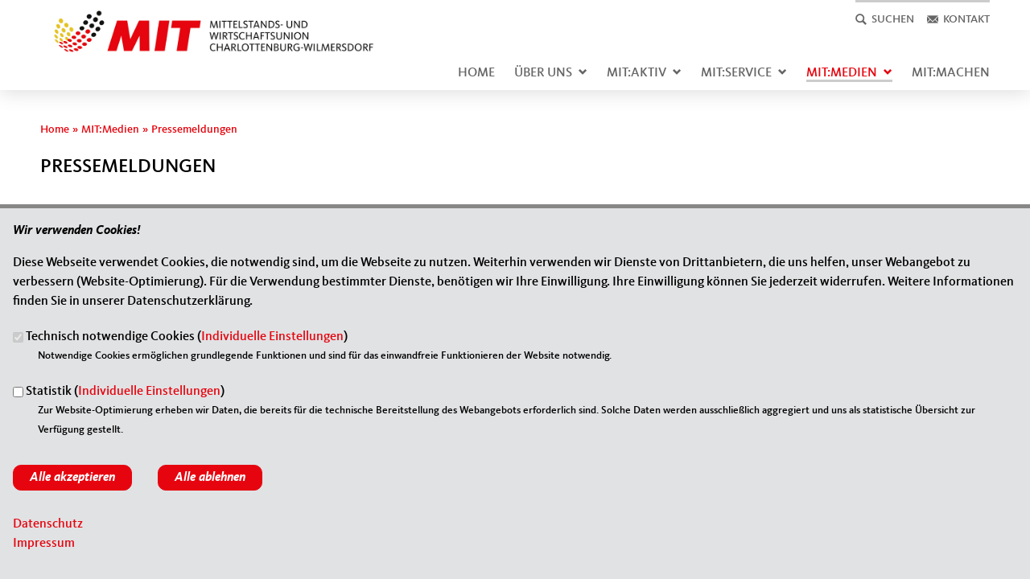

--- FILE ---
content_type: text/html; charset=utf-8
request_url: https://www.mit-cha-wi.de/mit-medien/pressemeldungen
body_size: 8385
content:
<!DOCTYPE html>
  <!--[if IEMobile 7]><html class="no-js ie iem7" lang="de" dir="ltr"><![endif]-->
  <!--[if lte IE 6]><html class="no-js ie lt-ie9 lt-ie8 lt-ie7" lang="de" dir="ltr"><![endif]-->
  <!--[if (IE 7)&(!IEMobile)]><html class="no-js ie lt-ie9 lt-ie8" lang="de" dir="ltr"><![endif]-->
  <!--[if IE 8]><html class="no-js ie lt-ie9" lang="de" dir="ltr"><![endif]-->
  <!--[if (gte IE 9)|(gt IEMobile 7)]><html class="no-js ie" lang="de" dir="ltr" prefix="og: http://ogp.me/ns# article: http://ogp.me/ns/article# book: http://ogp.me/ns/book# profile: http://ogp.me/ns/profile# video: http://ogp.me/ns/video# product: http://ogp.me/ns/product# content: http://purl.org/rss/1.0/modules/content/ dc: http://purl.org/dc/terms/ foaf: http://xmlns.com/foaf/0.1/ rdfs: http://www.w3.org/2000/01/rdf-schema# sioc: http://rdfs.org/sioc/ns# sioct: http://rdfs.org/sioc/types# skos: http://www.w3.org/2004/02/skos/core# xsd: http://www.w3.org/2001/XMLSchema#"><![endif]-->
  <!--[if !IE]><!--><html class="no-js" lang="de" dir="ltr" prefix="og: http://ogp.me/ns# article: http://ogp.me/ns/article# book: http://ogp.me/ns/book# profile: http://ogp.me/ns/profile# video: http://ogp.me/ns/video# product: http://ogp.me/ns/product# content: http://purl.org/rss/1.0/modules/content/ dc: http://purl.org/dc/terms/ foaf: http://xmlns.com/foaf/0.1/ rdfs: http://www.w3.org/2000/01/rdf-schema# sioc: http://rdfs.org/sioc/ns# sioct: http://rdfs.org/sioc/types# skos: http://www.w3.org/2004/02/skos/core# xsd: http://www.w3.org/2001/XMLSchema#"><!--<![endif]-->
<head>
  <!--[if IE]><![endif]-->
<meta charset="utf-8" />
<meta name="description" content="Pressemeldungen der Mittelstands- und Wirtschaftsvereinigung der CDU Charlottenburg-Wilmersdorf " />
<meta name="keywords" content="Pressemeldungen der Mittelstands- und Wirtschaftsvereinigung der CDU Charlottenburg-Wilmersdorf " />
<meta property="og:title" content="Pressemeldungen" />
<meta property="og:description" content="Pressemeldungen der Mittelstands- und Wirtschaftsvereinigung der CDU Charlottenburg-Wilmersdorf " />
<meta property="og:image" content="https://www.mit-cha-wi.de/sites/www.mit-cha-wi.de/files/200206-mit-og-image-1200x630.jpg" />
<link rel="image_src" href="https://www.mit-cha-wi.de/sites/www.mit-cha-wi.de/files/200206-mit-og-image-1200x630.jpg" />
<meta name="twitter:title" content="Pressemeldungen" />
<meta name="twitter:description" content="Pressemeldungen der Mittelstands- und Wirtschaftsvereinigung der CDU Charlottenburg-Wilmersdorf " />
<meta name="twitter:card" content="summary" />
<base href="https://www.mit-cha-wi.de/" />
<link rel="shortcut icon" href="https://www.mit-cha-wi.de/sites/all/themes/ubg/mit/mit/favicon.ico" type="image/vnd.microsoft.icon" />
<link rel="profile" href="http://www.w3.org/1999/xhtml/vocab" />
<meta name="web_author" content="Union-Betriebs GmbH. https://www.ubg365.de/" />
<meta name="apple-mobile-web-app-title" content="" />
<meta name="referrer" content="strict-origin-when-cross-origin" />
<meta name="HandheldFriendly" content="true" />
<meta name="MobileOptimized" content="width" />
<meta http-equiv="cleartype" content="on" />
<link rel="apple-touch-icon-precomposed" href="https://www.mit-cha-wi.de/sites/all/themes/ubg/mit/mit/apple-touch-icon-precomposed-114x114.png" sizes="114x114" />
<link rel="apple-touch-icon-precomposed" href="https://www.mit-cha-wi.de/sites/all/themes/ubg/mit/mit/apple-touch-icon-precomposed-120x120.png" sizes="120x120" />
<link rel="apple-touch-icon-precomposed" href="https://www.mit-cha-wi.de/sites/all/themes/ubg/mit/mit/apple-touch-icon-precomposed-144x144.png" sizes="144x144" />
<link rel="apple-touch-icon-precomposed" href="https://www.mit-cha-wi.de/sites/all/themes/ubg/mit/mit/apple-touch-icon-precomposed-152x152.png" sizes="152x152" />
<link rel="apple-touch-icon-precomposed" href="https://www.mit-cha-wi.de/sites/all/themes/ubg/mit/mit/apple-touch-icon-precomposed-180x180.png" sizes="180x180" />
<link rel="apple-touch-icon-precomposed" href="https://www.mit-cha-wi.de/sites/all/themes/ubg/mit/mit/apple-touch-icon-precomposed-57x57.png" sizes="57x57" />
<link rel="apple-touch-icon-precomposed" href="https://www.mit-cha-wi.de/sites/all/themes/ubg/mit/mit/apple-touch-icon-precomposed-60x60.png" sizes="60x60" />
<link rel="apple-touch-icon-precomposed" href="https://www.mit-cha-wi.de/sites/all/themes/ubg/mit/mit/apple-touch-icon-precomposed-72x72.png" sizes="72x72" />
<link rel="apple-touch-icon-precomposed" href="https://www.mit-cha-wi.de/sites/all/themes/ubg/mit/mit/apple-touch-icon-precomposed-76x76.png" sizes="76x76" />
<meta name="generator" content="Drupal 7 (http://drupal.org)" />
<meta name="viewport" content="width=device-width, initial-scale=1.0, minimum-scale=1.0, maximum-scale=1.5" />
<link rel="canonical" href="https://www.mit-cha-wi.de/mit-medien/pressemeldungen" />
<link rel="shortlink" href="https://www.mit-cha-wi.de/beanpage/311" />
<meta property="og:site_name" content="MIT Mittelstands- und Wirtschaftsunion Charlottenburg-Wilmersdorf" />
<meta property="og:type" content="article" />
<meta property="og:url" content="https://www.mit-cha-wi.de/mit-medien/pressemeldungen" />
<meta name="twitter:url" content="https://www.mit-cha-wi.de/mit-medien/pressemeldungen" />
<meta itemprop="name" content="Pressemeldungen" />
  <title>Pressemeldungen | MIT Mittelstands- und Wirtschaftsunion Charlottenburg-Wilmersdorf</title>
  <link type="text/css" rel="stylesheet" href="https://www.mit-cha-wi.de/sites/www.mit-cha-wi.de/files/advagg_css/css__7548eTOobZU8XGLQatrOTKDKOlfbUq52i2-80hM1ubU__8c_WNIDAu5CFYacLa8Z0sYJ2H8BrapZhNmP8uGsS7Ss__im6xZAUDURGlzAVKvyjfZG_nLxwELDOe1Oy0lPauw5w.css" media="all" />
<link type="text/css" rel="stylesheet" href="https://www.mit-cha-wi.de/sites/www.mit-cha-wi.de/files/advagg_css/css__R7tYVllMtZ2tMlFquIONQsT50J33YWPWaZejEK5fXgk__l3PYKgar9benyUcavl4cYMSwelYoQLoKpU3yUz9nGh0__im6xZAUDURGlzAVKvyjfZG_nLxwELDOe1Oy0lPauw5w.css" media="all" />
<link type="text/css" rel="stylesheet" href="https://www.mit-cha-wi.de/sites/www.mit-cha-wi.de/files/advagg_css/css__s8nOLAY2gNSzkrtNiGuNnniEo-O3cUaMyYHvQ5azJrM__Hn3GY0MSMD1RMZajxK-NvsvLxkPV88JH23em0TMa4gY__im6xZAUDURGlzAVKvyjfZG_nLxwELDOe1Oy0lPauw5w.css" media="all" />
<link type="text/css" rel="stylesheet" href="https://www.mit-cha-wi.de/sites/www.mit-cha-wi.de/files/advagg_css/css__WALDSD7Yab89PC_GAmXPSrV898rXgSSyuRyA7giihWA__kozw8P-uMDqxi5TMmheHsYCPCf1pbZAYfLNz2W3yhRE__im6xZAUDURGlzAVKvyjfZG_nLxwELDOe1Oy0lPauw5w.css" media="all" />
<link type="text/css" rel="stylesheet" href="https://www.mit-cha-wi.de/sites/www.mit-cha-wi.de/files/advagg_css/css__T3F3nGsUd4wx0Rt9uKM150Xet3hKzHgBgu2GTaU_Pyw__pLmR8O4XTKvDhhNwwY7Ub6gqSrVMawtat-eZ2CmP170__im6xZAUDURGlzAVKvyjfZG_nLxwELDOe1Oy0lPauw5w.css" media="all" />
<link type="text/css" rel="stylesheet" href="https://www.mit-cha-wi.de/sites/www.mit-cha-wi.de/files/advagg_css/css__BpH9wegDFq5L-2TEkiM2KgvBseDyRdsOdW-nd7VKQ5U__iMh5bgV0Sxw6AmSpUtC0Mjmtyl4cPHjl4JKzAIRlshQ__im6xZAUDURGlzAVKvyjfZG_nLxwELDOe1Oy0lPauw5w.css" media="all" />
<link type="text/css" rel="stylesheet" href="https://www.mit-cha-wi.de/sites/www.mit-cha-wi.de/files/advagg_css/css__jFFonuyCDEpK_2YvHTkLOpgptQKqQjkdc7Mn-QWP-A8__bedI3cC_4Mz49ILaxcaI0v_hlzsTeBzd_YWDKsC2tlA__im6xZAUDURGlzAVKvyjfZG_nLxwELDOe1Oy0lPauw5w.css" media="all" />
<link type="text/css" rel="stylesheet" href="https://www.mit-cha-wi.de/sites/www.mit-cha-wi.de/files/advagg_css/css__-z2wonMvNQjis5Uk4_v9fai20sLXN9kR0L49SwSKE0M__qIHzJdEuoFRQHdjdEdXhtUIAeL446IJ43VTn7bnuiY8__im6xZAUDURGlzAVKvyjfZG_nLxwELDOe1Oy0lPauw5w.css" media="all" />
<link type="text/css" rel="stylesheet" href="https://www.mit-cha-wi.de/sites/www.mit-cha-wi.de/files/advagg_css/css__lL0-Ctjgc-IdvKpVgg3G1nSNkwAaOqwhq9rP2uEzi0Y__rSQR5oJUyu3VXeG-x11tEb3u7EPfDuYMNzVHsgdw5kA__im6xZAUDURGlzAVKvyjfZG_nLxwELDOe1Oy0lPauw5w.css" media="all" />
<link type="text/css" rel="stylesheet" href="https://www.mit-cha-wi.de/sites/www.mit-cha-wi.de/files/advagg_css/css__klkO5vNXSG-93zpaa3iEFbTTJwbx_czLKXXQZjjIAek__tWIfqQmtjN35oLtoyYdeWWV28Y_M1D3l11-6Isk7X74__im6xZAUDURGlzAVKvyjfZG_nLxwELDOe1Oy0lPauw5w.css" media="all" />
<link type="text/css" rel="stylesheet" href="https://www.mit-cha-wi.de/sites/www.mit-cha-wi.de/files/advagg_css/css__Wt5CHmCVjVfJ8x4hdh7ZANPA9uvzlS4INBB0khatyDw__PqSYR9Z4GKy4vB52KdZlTpuGk1RiqUXobLwcQ7uoRLI__im6xZAUDURGlzAVKvyjfZG_nLxwELDOe1Oy0lPauw5w.css" media="all" />
<link type="text/css" rel="stylesheet" href="https://www.mit-cha-wi.de/sites/www.mit-cha-wi.de/files/advagg_css/css__ZDm3Ovw-ZbJq7c3VrOj3lThKLe1JCWqdNVz2wlb1P88__SOpUDLZZO4_0WWbH690upVV32ydB_00BCo74x4nouqU__im6xZAUDURGlzAVKvyjfZG_nLxwELDOe1Oy0lPauw5w.css" media="print" />

<!--[if lte IE 8]>
<link type="text/css" rel="stylesheet" href="https://www.mit-cha-wi.de/sites/www.mit-cha-wi.de/files/advagg_css/css__jXCJG64g8e6d2ftcIaCUqfKYfZ6gEubbu3Jiu2XhH44__irSqBoj_bpzhWpyzPALW3cG_zSeFL3grKGjMBPOoFhw__im6xZAUDURGlzAVKvyjfZG_nLxwELDOe1Oy0lPauw5w.css" media="all" />
<![endif]-->

<!--[if lte IE 8]>
<link type="text/css" rel="stylesheet" href="https://www.mit-cha-wi.de/sites/www.mit-cha-wi.de/files/advagg_css/css__FMEsUkmNDQAmbvLiNEJQNCOigqOSriYjS55lX4XqjoE__a5Q0SpsirsI5qjnvKlff4x9C9uRNgP9ycB59NzGREFU__im6xZAUDURGlzAVKvyjfZG_nLxwELDOe1Oy0lPauw5w.css" media="all" />
<![endif]-->

<!--[if lte IE 8]>
<link type="text/css" rel="stylesheet" href="https://www.mit-cha-wi.de/sites/www.mit-cha-wi.de/files/advagg_css/css__z-Tg70Z9MqpAEfME-dOCG_1ehpf7xWDrZ9JCz9-Ya5s__XmOJuVuFXoEjDPO3hCL3C6mH2RlxFANuZtfpeQmzNKs__im6xZAUDURGlzAVKvyjfZG_nLxwELDOe1Oy0lPauw5w.css" media="all" />
<![endif]-->
<style>
@import url("https://www.mit-cha-wi.de/sites/all/themes/ubg/mit/mit/css/?swjvqs");
</style>
<link type="text/css" rel="stylesheet" href="https://www.mit-cha-wi.de/sites/www.mit-cha-wi.de/files/advagg_css/css__eXgaYDo-oLc3vdiLr7xYHLgvGGWAJR3x3fPGjjIBLIc__Kozlruz8xK1GEP1StnU1H1IuYEFXB6DWWNPcxDgamJk__im6xZAUDURGlzAVKvyjfZG_nLxwELDOe1Oy0lPauw5w.css" media="all" />

<!--[if lte IE 8]>
<link type="text/css" rel="stylesheet" href="https://www.mit-cha-wi.de/sites/www.mit-cha-wi.de/files/advagg_css/css__UasGnu_rwBP2z4guAzvy0syiqwJyn0kfvjI4y4XcoHk___QQLJruPXRYXbrFYjWHBiMat-Pe2eA3PDPIZDdc7dsQ__im6xZAUDURGlzAVKvyjfZG_nLxwELDOe1Oy0lPauw5w.css" media="all" />
<![endif]-->
</head>
<body class="html not-front not-logged-in page-beanpage page-beanpage- page-beanpage-311 section-mit-medien no-region-header role-anonymous-user">
  <div id="background-wrap"></div>
  <a href="#skip-to-content" class="skip-link element-invisible element-focusable">Direkt zum Inhalt</a>
    <div  class="l-page has-no-sidebars">
  <header class="l-header" role="banner" id="page-header">
    <div class="l-branding-outer">
	  <div class="l-branding">
            <div id="logo" class="pconly">
        <a href="/" title="Startseite" rel="home" class="site-logo"><img src="https://www.mit-cha-wi.de/sites/www.mit-cha-wi.de/files/191008_mit_logo_verbaende_rgb_kv_charlottenburg-wilmersdorf.jpg" alt="Logo der Mittelstands- und WirtschaftsunionCharlottenburg-Wilmersdorf " /></a>
      		</div>
      
		  <div class="l-region l-region--branding">
    <nav id="block-menu-menu-top-menu" role="navigation" class="block block--menu block--menu-menu-top-menu odd">
      
  <ul class="menu"><li class="first leaf menu-4404 mit-icon menu-search" value="4404" id="menu-search"><a href="#" title="Suche" id="search" class="search glyphicons glyphicons-search regular nolink"><span class="title">Suchen</span></a></li>
<li class="last leaf menu-4405 mit-icon menu-kontakt" value="4405" id="menu-kontakt"><a href="/kontakt" id="kontakt" class="kontakt glyphicons glyphicons-envelope regular"><span class="title">Kontakt</span></a></li>
</ul></nav>
<div id="block-search-form" role="search" class="block block--search block--search-form even">
        <div class="block__content">
    <form class="search-block-form search-block-form" action="/mit-medien/pressemeldungen" method="post" id="search-block-form" accept-charset="UTF-8"><div><div class="arrow search-block-form-arrow" id="search-block-form-arrow"></div>
<div class="container">
      <h2 class="element-invisible">Suchformular</h2>
    <div class="form-item form-type-textfield form-item-search-block-form">
  <label class="element-invisible" for="edit-search-block-form--2">Suche </label>
 <input title="Geben Sie die Begriffe ein, nach denen Sie suchen." type="text" id="edit-search-block-form--2" name="search_block_form" value="" size="15" maxlength="128" class="form-text" />
</div>
<div class="form-actions form-wrapper" id="edit-actions"><span class="glyphicons halflings halflings-search"><span class="link-title">Suchen</span></span><input type="submit" id="edit-submit" name="op" value="Suche" class="form-submit" /></div><input type="hidden" name="form_build_id" value="form-lNkxusc-ckN1clsdpMniqEv0KzOYsGOCkPXrWSpN3Oc" />
<input type="hidden" name="form_id" value="search_block_form" />
</div>

</div></form>  </div>
</div>
  </div>
      </div>
	</div>

    	<div class="l-navigation-outer">
	  <div class="l-navigation">
				
				<div id="logo" class="mobileonly">
	    <a href="/" title="Startseite" rel="home" class="site-logo"><img src="https://www.mit-cha-wi.de/sites/www.mit-cha-wi.de/files/191008_mit_logo_verbaende_rgb_kv_charlottenburg-wilmersdorf.jpg" alt="Logo der Mittelstands- und WirtschaftsunionCharlottenburg-Wilmersdorf " /></a>
      		</div>
      		
		<!-- .btn-navbar is used as the toggle for collapsed navbar content -->
		<button type="button" class="navbar-toggle">
	        <span class="sr-only">Toggle navigation</span>
	        <span class="icon-bar"></span>
	        <span class="icon-bar"></span>
	        <span class="icon-bar"></span>
		</button>

		<a id="skip-to-mainnavi" class="skip-anchor"></a>
		<a href="mit-medien/pressemeldungen#skip-to-content" class="skip-link">zum Hauptinhalt</a>
		<a href="mit-medien/pressemeldungen#skip-to-footer" class="skip-link">zur Seitenübersicht im Seiten-Footer</a>

		<div class="navbar-collapse collapse">
		
							        								  <div class="l-region l-region--navigation">
    <nav id="block-system-main-menu" role="navigation" class="block block--system block--menu block--system-main-menu odd">
      
  <ul class="main-menu menu 2"><li class="first leaf menu-1195"><a href="/" title="Startseite">Home</a></li>
<li class="expanded menu-2342"><a href="/ueber-uns" title="Über uns">Über uns<span class="toggle-icon glyphicons halflings-chevron-down halflings"></span></a><ul class="main-menu menu 2"><li class="first last leaf menu-4392"><a href="/ueber-uns/vorstand" title="Vorstand">Vorstand</a></li>
</ul></li>
<li class="expanded menu-3326"><a href="/mit-aktiv" title="MIT:Aktiv">MIT:Aktiv<span class="toggle-icon glyphicons halflings-chevron-down halflings"></span></a><ul class="main-menu menu 2"><li class="first leaf menu-2314"><a href="/mit-aktiv/termine" title="Termine">Termine</a></li>
<li class="leaf menu-4397"><a href="/mit-aktiv/aktuelles" title="Kreisverband aktuell">Kreisverband aktuell</a></li>
<li class="last leaf menu-4396"><a href="/mit-aktiv/bund-aktuell" title="Bund aktuell">Bund aktuell</a></li>
</ul></li>
<li class="expanded menu-2313"><a href="/mit-service" title="MIT:Service">MIT:Service<span class="toggle-icon glyphicons halflings-chevron-down halflings"></span></a><ul class="main-menu menu 2"><li class="first last leaf menu-4395"><a href="/mit-service/newsletter" title="MIT:Newsletter">MIT:Newsletter</a></li>
</ul></li>
<li class="expanded active-trail menu-4399"><a href="/mit-medien" title="MIT:Medien" class="active-trail">MIT:Medien<span class="toggle-icon glyphicons halflings-chevron-down halflings"></span></a><ul class="main-menu menu 2"><li class="first leaf active-trail menu-4400"><a href="/mit-medien/pressemeldungen" title="Pressemeldungen" class="active-trail active">Pressemeldungen</a></li>
<li class="last leaf menu-4401"><a href="/mit-medien/social-media" title="Social Media">Social Media</a></li>
</ul></li>
<li class="last leaf menu-4398"><a href="/mitmachen" title="MIT:Machen">MIT:Machen</a></li>
</ul></nav>
  </div>
	
		</div>
		<!--/div-->	  </div>
	</div>
	<div id="header-border"></div>
  </header>

  <div class="l-main">
        <div class="l-breadcrumb"><h2 class="element-invisible">Sie sind hier</h2><ol class="breadcrumb" vocab="http://schema.org/" typeof="BreadcrumbList"><li class="inline odd first" property="itemListElement" typeof="ListItem"><a href="https://www.mit-cha-wi.de/" property="item" typeof="WebPage" title="MIT Mittelstands- und Wirtschaftsunion Charlottenburg-Wilmersdorf"><span property="name">Home</span></a> <span class="delimiter">»</span> <meta property="position" content="1"></li> <li class="inline even" property="itemListElement" typeof="ListItem"><a href="https://www.mit-cha-wi.de/mit-medien" property="item" typeof="WebPage"><span property="name">MIT:Medien</span></a> <span class="delimiter">»</span> <meta property="position" content="2"></li> <li class="inline odd last" property="itemListElement" typeof="ListItem"><a href="https://www.mit-cha-wi.de/mit-medien/pressemeldungen" property="item" typeof="WebPage"><span property="name">Pressemeldungen</span></a> <span class="delimiter">»</span> <meta property="position" content="3"></li></ol></div>
      
      
    <div class="l-content" role="main">
            
      <a id="skip-to-content" class="skip-anchor"></a>
      <a href="mit-medien/pressemeldungen#skip-to-mainnavi" class="skip-link">zur Hauptnavigation</a>  
      <a href="mit-medien/pressemeldungen#skip-to-footer" class="skip-link">zur Seitenübersicht im Seiten-Footer</a>
    
                                    <h1 class="page-title">Pressemeldungen</h1>
                              
            
                    
      <div id="main-content"><div class="view-beanpages view-id-beanpages view-display-id-page_with_page_title_1 fullscreen view-dom-id-b2db5b1ab930fd6e7b1384b3414f7523 view-beanpages-beanpage">
        
  
  
      <div class="view-content">
        <div class="views-row views-row-1 views-row-odd views-row-first">
    
<div class="entity entity-bean bean-bean-listing bean-title-invisible clearfix" about="/block/pressemeldungen" class="entity entity-bean bean-bean-listing bean-title-invisible">
  	
	<h2 class="bean-title title">Pressemeldungen</h2>  
	
	<div class="content bean-content">
	
				<div class="bean-listing">
            <div class="view view-artikel view-id-artikel view-display-id-pane_articles view-dom-id-1d30d113cd4e38707cf6fe191fdb1f20">
        
  
  
  
  
  
  
  
  
</div></div>
		    
    
		
			</div>
</div>
  </div>
  <div class="views-row views-row-2 views-row-even views-row-last">
      </div>
    </div>
  
  
  
  
  
  
</div></div>  
	  
          </div>

        
        
      </div>

  <footer class="l-footer" role="contentinfo">
	<a id="skip-to-footer" class="skip-anchor"></a>
	<a href="mit-medien/pressemeldungen#skip-to-mainnavi" class="skip-link">zur Hauptnavigation</a>  
	<a href="mit-medien/pressemeldungen#skip-to-content" class="skip-link">zum Hauptinhalt</a>
  <h1 class="element-invisible">Fußbereich</h1>

      <div class="l-region l-region--footer blocks-count-1">
    <div id="block-bean-footer-block" class="block block--bean block--bean-footer-block odd last block-1 block--footer-block">
        <div class="block__content">
    <div class="entity entity-bean bean-footer-block bean-margin-top-medium footer-block-3 clearfix" about="/block/footer-block" class="entity entity-bean bean-footer-block bean-margin-top-medium footer-block-3">
  		  
	<div class="content bean-content" >
    <div class="field field-name-field-footercontentblock field-type-field-collection field-label-hidden field--name-field-footercontentblock field--type-field-collection field--label-hidden"><div class="field__items field-items "><div class="field__item field-item field-footercontentblock-item even field-item-1 field-item-first"><div class="entity entity-field-collection-item field-collection-item-field-footercontentblock clearfix" about="/field-collection/field-footercontentblock/1" class="entity entity-field-collection-item field-collection-item-field-footercontentblock">
  <div class="content">
    <h2 class="block__title block-title field-blocktitle field-blocktitle-anschrift">Anschrift</h2><div vocab="http://schema.org/" typeof="Organization" class="field field-name-field-footer-contactdata field-type-field-hidden-text field-label-hidden field--name-field-footer-contactdata field--type-field-hidden-text field--label-hidden"><div class="contact-data-field contact-data-mail"><span property="name" class="contact-data-field contact-data-name">MIT Mittelstands- und Wirtschaftsunion Charlottenburg-Wilmersdorf </span></div><div property="address" typeof="PostalAddress" class="contact-data-postal-address"><span property="streetAddress" class="contact-data-field contact-data-street">Uhlandstraße 64</span><br /><span property="postalCode" class="contact-data-field contact-data-zip">10719</span> <span property="addressLocality" class="contact-data-field contact-data-city">Berlin</span><br /></div><div class="contact-data-field contact-data-phone">Telefon: <span property="telephone">030 20625970</span></div><div class="contact-data-field contact-data-mail">E-Mail: <span property="email"><span class="spamspan"><span class="u">info</span> [at] <span class="d">mit-cha-wi.de</span></span></span></div></div>  </div>
</div>
</div><div class="field__item field-item field-footercontentblock-item odd field-item-2 field-item-second"><div class="entity entity-field-collection-item field-collection-item-field-footercontentblock clearfix" about="/field-collection/field-footercontentblock/2" class="entity entity-field-collection-item field-collection-item-field-footercontentblock">
  <div class="content">
    <h2 class="block__title block-title field-blocktitle field-blocktitle-im-web">Im Web</h2><div class="field field-name-field-footer-links field-type-link-field field-label-hidden field--name-field-footer-links field--type-link-field field--label-hidden"><div class="field__items field-items "><div class="field__item field-item even field-item-1"><a href="https://www.mit-bund.de/" target="_blank" rel="nofollow">MIT Bund</a></div><div class="field__item field-item odd field-item-2"><a href="https://www.mit-berlin.de" target="_blank" rel="nofollow">MIT Berlin</a></div><div class="field__item field-item even field-item-3"><a href="https://www.cduberlin.de/" target="_blank" rel="nofollow">CDU Berlin</a></div><div class="field__item field-item odd field-item-4"><a href="https://www.cdu.de" target="_blank" rel="nofollow">CDU Bund</a></div></div></div>  </div>
</div>
</div><div class="field__item field-item field-footercontentblock-item even field-item-3 field-item-third"><div class="entity entity-field-collection-item field-collection-item-field-footercontentblock clearfix" about="/field-collection/field-footercontentblock/3" class="entity entity-field-collection-item field-collection-item-field-footercontentblock">
  <div class="content">
    <h2 class="block__title block-title field-blocktitle field-blocktitle-links">Links</h2><div class="field field-name-field-footer-links field-type-link-field field-label-hidden field--name-field-footer-links field--type-link-field field--label-hidden"><div class="field__items field-items "><div class="field__item field-item even field-item-1"><a href="https://www.mit-cha-wi.de/impressum">Impressum</a></div><div class="field__item field-item odd field-item-2"><a href="https://www.mit-cha-wi.de/kontakt">Kontakt</a></div><div class="field__item field-item even field-item-3"><a href="https://www.mit-cha-wi.de/sitemap">Sitemap</a></div><div class="field__item field-item odd field-item-4"><a href="https://www.mit-cha-wi.de/datenschutz">Datenschutz</a></div></div></div>  </div>
</div>
</div></div></div>	</div>
</div>
  </div>
</div>
  </div>
  
          <div class="l-copyright">
                <div class="copyright-info">
          &copy;2026 Mittelstands- und Wirtschaftsunion Charlottenburg-Wilmersdorf        </div>
                
      </div>
        </footer>
</div>
  <script type="text/javascript" src="https://www.mit-cha-wi.de/misc/jquery.js?v=1.4.4"></script>
<script type="text/javascript" src="https://www.mit-cha-wi.de/misc/jquery-extend-3.4.0.js?v=1.4.4"></script>
<script type="text/javascript" src="https://www.mit-cha-wi.de/misc/jquery-html-prefilter-3.5.0-backport.js?v=1.4.4"></script>
<script type="text/javascript" src="https://www.mit-cha-wi.de/misc/jquery.once.js?v=1.2"></script>
<script type="text/javascript" src="https://www.mit-cha-wi.de/misc/drupal.js?swjvqs"></script>
<script type="text/javascript" src="https://www.mit-cha-wi.de/sites/all/themes/omega/omega/js/no-js.js?swjvqs"></script>
<script type="text/javascript" src="https://www.mit-cha-wi.de/misc/jquery.cookie.js?v=1.0"></script>
<script type="text/javascript" src="https://www.mit-cha-wi.de/sites/all/modules/beautytips/js/jquery.bt.min.js?v=0.9.5-rc1"></script>
<script type="text/javascript" src="https://www.mit-cha-wi.de/sites/all/modules/beautytips/js/beautytips.min.js?v=7.x-2.x"></script>
<script type="text/javascript" src="https://www.mit-cha-wi.de/misc/form-single-submit.js?v=7.105"></script>
<script type="text/javascript" src="https://www.mit-cha-wi.de/misc/ajax.js?v=7.105"></script>
<script type="text/javascript" src="https://www.mit-cha-wi.de/sites/all/modules/admin_menu/admin_devel/admin_devel.js?swjvqs"></script>
<script type="text/javascript" src="https://www.mit-cha-wi.de/sites/all/modules/spamspan/spamspan.js?swjvqs"></script>

<!--[if (gte IE 6)&(lte IE 8)]>
<script type="text/javascript" src="https://www.mit-cha-wi.de/sites/all/themes/ubg/mit/mit/libraries/html5shiv/html5shiv.min.js?swjvqs"></script>
<![endif]-->

<!--[if (gte IE 6)&(lte IE 8)]>
<script type="text/javascript" src="https://www.mit-cha-wi.de/sites/all/themes/ubg/mit/mit/libraries/html5shiv/html5shiv-printshiv.min.js?swjvqs"></script>
<![endif]-->
<script type="text/javascript" src="https://www.mit-cha-wi.de/sites/www.mit-cha-wi.de/files/languages/de_ppJJNrG6SJGsrqdqB6gk8p39NTrLWvmBQAymWxgyJlk.js?swjvqs"></script>
<script type="text/javascript" src="https://www.mit-cha-wi.de/sites/all/modules/colorbox/js/colorbox.js?swjvqs"></script>
<script type="text/javascript" src="https://www.mit-cha-wi.de/sites/all/modules/colorbox/styles/default/colorbox_style.js?swjvqs"></script>
<script type="text/javascript" src="https://www.mit-cha-wi.de/sites/all/modules/colorbox/js/colorbox_load.js?swjvqs"></script>
<script type="text/javascript" src="https://www.mit-cha-wi.de/sites/all/modules/piwik/piwik.js?swjvqs"></script>
<script type="text/javascript">
<!--//--><![CDATA[//><!--
var _paq = _paq || [];(function(){var u=(("https:" == document.location.protocol) ? "https://piwik.ubgnet.de/" : "http://piwik.ubgnet.de/");_paq.push(["setSiteId", "881"]);_paq.push(["setTrackerUrl", u+"piwik.php"]);_paq.push(["setDoNotTrack", 1]);

jQuery(document).ready(function() { ubgPrivacyDisablePiwik(); });_paq.push(["trackPageView"]);_paq.push(["setIgnoreClasses", ["no-tracking","colorbox"]]);_paq.push(["enableLinkTracking"]);var d=document,g=d.createElement("script"),s=d.getElementsByTagName("script")[0];g.type="text/javascript";g.defer=true;g.async=true;g.src=u+"piwik.js";s.parentNode.insertBefore(g,s);})();
//--><!]]>
</script>
<script type="text/javascript" src="https://www.mit-cha-wi.de/sites/all/modules/ubg/ubg_cookies/js/ubg_cookies_banner.js?swjvqs"></script>
<script type="text/javascript" src="https://www.mit-cha-wi.de/sites/all/modules/ubg/ubg_privacy/js/ubg_privacy.js?swjvqs"></script>
<script type="text/javascript" src="https://www.mit-cha-wi.de/misc/progress.js?v=7.105"></script>
<script type="text/javascript" src="https://www.mit-cha-wi.de/sites/all/themes/ubg/ubg_omega/js/jquery.dotdotdot-1.5.6-packed.js?swjvqs"></script>
<script type="text/javascript" src="https://www.mit-cha-wi.de/sites/all/themes/ubg/ubg_omega/js/ubg-omega-nonie8.js?swjvqs"></script>
<script type="text/javascript" src="https://www.mit-cha-wi.de/sites/all/modules/colorbox_node/colorbox_node.js?swjvqs"></script>
<script type="text/javascript" src="https://www.mit-cha-wi.de/sites/all/themes/ubg/ubg_omega/js/ubg-omega.functions.js?swjvqs"></script>
<script type="text/javascript" src="https://www.mit-cha-wi.de/sites/all/themes/ubg/ubg_omega/js/ubg-omega.onepage.functions.js?swjvqs"></script>
<script type="text/javascript" src="https://www.mit-cha-wi.de/sites/all/themes/ubg/ubg_omega/js/ubg-omega.behaviors.js?swjvqs"></script>
<script type="text/javascript" src="https://www.mit-cha-wi.de/sites/all/themes/ubg/ubg_omega/js/ubg-omega-youtube.functions.js?swjvqs"></script>
<script type="text/javascript" src="https://www.mit-cha-wi.de/sites/all/themes/ubg/mit/mit/js/mit.functions.js?swjvqs"></script>
<script type="text/javascript" src="https://www.mit-cha-wi.de/sites/all/themes/ubg/mit/mit/js/mit.behaviors.js?swjvqs"></script>
<script type="text/javascript" src="https://www.mit-cha-wi.de/sites/all/themes/ubg/mit/mit/js/mit-images.js?swjvqs"></script>
<script type="text/javascript" src="https://www.mit-cha-wi.de/sites/all/themes/ubg/ubg_omega/js/matchMedia.js?swjvqs"></script>
<script type="text/javascript" src="https://www.mit-cha-wi.de/sites/all/themes/ubg/ubg_omega/js/matchMedia.addListener.js?swjvqs"></script>
<script type="text/javascript" src="https://www.mit-cha-wi.de/sites/all/themes/omega/omega/js/omega.mediaqueries.min.js?swjvqs"></script>
<script type="text/javascript">
<!--//--><![CDATA[//><!--
jQuery.extend(Drupal.settings, {"basePath":"\/","pathPrefix":"","setHasJsCookie":0,"ubgOmega":{"scrollspyOffset":null},"ajaxPageState":{"theme":"mit","theme_token":"-YUnhn3C2q0jdSC3b7Dy7XS1LjpGF7gcjt3s-hqIxU4","css":{"sites\/all\/themes\/omega\/omega\/css\/modules\/system\/system.base.css":1,"sites\/all\/themes\/omega\/omega\/css\/modules\/system\/system.menus.theme.css":1,"sites\/all\/themes\/omega\/omega\/css\/modules\/system\/system.messages.theme.css":1,"sites\/all\/themes\/omega\/omega\/css\/modules\/system\/system.theme.css":1,"sites\/all\/modules\/simplenews\/simplenews.css":1,"sites\/all\/modules\/calendar\/css\/calendar_multiday.css":1,"sites\/all\/modules\/calendar_tooltips\/calendar_tooltips.css":1,"sites\/all\/modules\/colorbox_node\/colorbox_node.css":1,"sites\/all\/modules\/date\/date_api\/date.css":1,"sites\/all\/modules\/date\/date_popup\/themes\/datepicker.1.7.css":1,"sites\/all\/themes\/omega\/omega\/css\/modules\/aggregator\/aggregator.theme.css":1,"sites\/all\/modules\/date\/date_repeat_field\/date_repeat_field.css":1,"sites\/all\/modules\/field_hidden\/field_hidden.css":1,"modules\/node\/node.css":1,"sites\/all\/themes\/omega\/omega\/css\/modules\/comment\/comment.theme.css":1,"sites\/all\/modules\/ubg\/ubg_bean_masonry\/assets\/css\/ubg_bean_masonry.css":1,"sites\/all\/modules\/ubg\/ubg_bean_slideshow\/css\/ubg_bean_slideshow.css":1,"sites\/all\/modules\/ubg\/ubg_cdu_circle\/assets\/css\/ubg_cdu_circle.css":1,"sites\/all\/themes\/omega\/omega\/css\/modules\/field\/field.theme.css":1,"sites\/all\/modules\/ubg\/ubg_form_elements\/ubg_form_elements.css":1,"sites\/all\/modules\/ubg\/ubg_metatag\/css\/ubg_metatag.css":1,"sites\/all\/modules\/ubg\/ubg_one_click_share\/css\/ubg_one_click_share.css":1,"sites\/all\/themes\/omega\/omega\/css\/modules\/search\/search.theme.css":1,"sites\/all\/modules\/ubg\/ubg_reminder\/css\/ubg_reminder.css":1,"sites\/all\/modules\/ubg\/ubg_share\/css\/ubg_share.css":1,"sites\/all\/modules\/ubg\/ubg_bean_slideshow\/modules\/ubg_slideshow_link\/css\/ubg_slideshow_link.css":1,"sites\/all\/modules\/ubg\/ubg_social_sharing\/assets\/css\/ubg_social_sharing.css":1,"sites\/all\/modules\/webform_confirm_email\/webform_confirm_email.css":1,"sites\/all\/modules\/views\/css\/views.css":1,"sites\/all\/modules\/lazyloader\/lazyloader.css":1,"sites\/all\/themes\/omega\/omega\/css\/modules\/user\/user.base.css":1,"sites\/all\/themes\/omega\/omega\/css\/modules\/user\/user.theme.css":1,"sites\/all\/modules\/colorbox\/styles\/default\/colorbox_style.css":1,"sites\/all\/modules\/ctools\/css\/ctools.css":1,"sites\/all\/modules\/panels\/css\/panels.css":1,"sites\/all\/libraries\/fontello\/css\/fontello.css":1,"sites\/all\/modules\/ubg\/ubg_cookies\/theme\/ubg_cookies_banner.css":1,"sites\/all\/modules\/ubg\/ubg_privacy\/css\/ubg_privacy.css":1,"sites\/all\/themes\/ubg\/ubg_omega\/css\/ubg-omega.normalize.css":1,"sites\/all\/themes\/ubg\/ubg_omega\/css\/ubg-omega.hacks.css":1,"sites\/all\/themes\/ubg\/ubg_omega\/css\/ubg-omega.styles.css":1,"sites\/all\/themes\/ubg\/ubg_omega\/css\/glyphicons-regular.css":1,"sites\/all\/themes\/ubg\/ubg_omega\/css\/glyphicons-halflings.css":1,"sites\/all\/themes\/ubg\/ubg_omega\/css\/glyphicons-filetypes.css":1,"sites\/all\/themes\/ubg\/ubg_omega\/css\/glyphicons-social.css":1,"sites\/all\/themes\/ubg\/ubg_omega\/css\/genericons.css":1,"sites\/all\/themes\/ubg\/ubg_omega\/css\/font-awesome.css":1,"sites\/all\/themes\/ubg\/ubg_omega\/css\/fontawesome-5.15.2.css":1,"sites\/all\/themes\/ubg\/ubg_omega\/css\/fontawesome-6.4.2.css":1,"sites\/all\/themes\/ubg\/ubg_omega\/css\/material-icons.css":1,"sites\/all\/themes\/ubg\/ubg_omega\/css\/material-symbols.css":1,"sites\/all\/themes\/ubg\/mit\/mit\/css\/mit.normalize.css":1,"sites\/all\/themes\/ubg\/mit\/mit\/css\/mit.hacks.css":1,"sites\/all\/themes\/ubg\/mit\/mit\/css\/mit.styles.css":1,"sites\/all\/themes\/ubg\/ubg_omega\/css\/ubg-omega.print.css":1,"sites\/all\/themes\/ubg\/mit\/mit\/css\/mit.print.css":1,"sites\/all\/themes\/ubg\/ubg_omega\/css\/ubg-omega.no-query.css":1,"sites\/all\/themes\/ubg\/mit\/mit\/css\/mit.no-query.css":1,"sites\/all\/themes\/ubg\/ubg_omega\/css\/ubg-omega.navigation.css":1,"sites\/all\/themes\/ubg\/mit\/mit\/css\/":1},"js":{"misc\/jquery.js":1,"misc\/jquery-extend-3.4.0.js":1,"misc\/jquery-html-prefilter-3.5.0-backport.js":1,"misc\/jquery.once.js":1,"misc\/drupal.js":1,"sites\/all\/themes\/omega\/omega\/js\/no-js.js":1,"misc\/jquery.cookie.js":1,"sites\/all\/modules\/beautytips\/js\/jquery.bt.min.js":1,"sites\/all\/modules\/beautytips\/js\/beautytips.min.js":1,"misc\/form-single-submit.js":1,"misc\/ajax.js":1,"sites\/all\/modules\/admin_menu\/admin_devel\/admin_devel.js":1,"sites\/all\/modules\/spamspan\/spamspan.js":1,"sites\/all\/themes\/ubg\/mit\/mit\/libraries\/html5shiv\/html5shiv.min.js":1,"sites\/all\/themes\/ubg\/mit\/mit\/libraries\/html5shiv\/html5shiv-printshiv.min.js":1,"public:\/\/languages\/de_ppJJNrG6SJGsrqdqB6gk8p39NTrLWvmBQAymWxgyJlk.js":1,"sites\/all\/modules\/colorbox\/js\/colorbox.js":1,"sites\/all\/modules\/colorbox\/styles\/default\/colorbox_style.js":1,"sites\/all\/modules\/colorbox\/js\/colorbox_load.js":1,"sites\/all\/modules\/piwik\/piwik.js":1,"sites\/all\/modules\/ubg\/ubg_cookies\/js\/ubg_cookies_banner.js":1,"sites\/all\/modules\/ubg\/ubg_privacy\/js\/ubg_privacy.js":1,"misc\/progress.js":1,"sites\/all\/themes\/ubg\/ubg_omega\/js\/jquery.dotdotdot-1.5.6-packed.js":1,"sites\/all\/themes\/ubg\/ubg_omega\/js\/ubg-omega-nonie8.js":1,"sites\/all\/modules\/colorbox_node\/colorbox_node.js":1,"sites\/all\/themes\/ubg\/ubg_omega\/js\/ubg-omega.functions.js":1,"sites\/all\/themes\/ubg\/ubg_omega\/js\/ubg-omega.onepage.functions.js":1,"sites\/all\/themes\/ubg\/ubg_omega\/js\/ubg-omega.behaviors.js":1,"sites\/all\/themes\/ubg\/ubg_omega\/js\/ubg-omega-youtube.functions.js":1,"sites\/all\/themes\/ubg\/mit\/mit\/js\/mit.functions.js":1,"sites\/all\/themes\/ubg\/mit\/mit\/js\/mit.behaviors.js":1,"sites\/all\/themes\/ubg\/mit\/mit\/js\/mit-images.js":1,"sites\/all\/themes\/ubg\/ubg_omega\/js\/matchMedia.js":1,"sites\/all\/themes\/ubg\/ubg_omega\/js\/matchMedia.addListener.js":1,"sites\/all\/themes\/omega\/omega\/js\/omega.mediaqueries.min.js":1}},"colorbox":{"opacity":"0.85","current":"{current} von {total}","previous":"\u00ab Zur\u00fcck","next":"Weiter \u00bb","close":"Schlie\u00dfen","maxWidth":"98%","maxHeight":"98%","fixed":true,"mobiledetect":false,"mobiledevicewidth":"480px","file_public_path":"\/sites\/www.mit-cha-wi.de\/files","specificPagesDefaultValue":"admin*\nimagebrowser*\nimg_assist*\nimce*\nnode\/add\/*\nnode\/*\/edit\nprint\/*\nprintpdf\/*\nsystem\/ajax\nsystem\/ajax\/*"},"piwik":{"trackMailto":1,"trackColorbox":1},"beautytips":{"calendar-tooltips":{"fill":"#F7F7F7","padding":8,"strokeStyle":"#B7B7B7","cornerRadius":0,"cssStyles":{"fontFamily":"\u0026quot;lucida grande\u0026quot;,tahoma,verdana,arial,sans-serif","fontSize":"11px"},"cssSelect":".calendar-calendar .mini-day-on a, .calendar-calendar .day a, .calendar-calendar .mini-day-on span, .calendar-calendar .day span","contentSelector":"$(this).next().html()","trigger":["mouseover","mouseout"],"list":["fill","padding","strokeStyle","cornerRadius","cssStyles","contentSelector","trigger"]}},"urlIsAjaxTrusted":{"\/mit-medien\/pressemeldungen":true},"colorbox_node":{"width":"600px","height":"600px"},"omega":{"mediaQueries":{"media-query-mobile":"all and (max-width: 739px)","media-query-narrow":"all and (min-width: 740px) and (max-width: 979px)","media-query-normal":"all and (min-width: 980px)","media-query-wide":"all and (min-width: 1220px)","media-query-xxl":"all and (min-width: 1620px)"}}});
//--><!]]>
</script>
  </body>
</html>


--- FILE ---
content_type: text/css
request_url: https://www.mit-cha-wi.de/sites/www.mit-cha-wi.de/files/advagg_css/css__klkO5vNXSG-93zpaa3iEFbTTJwbx_czLKXXQZjjIAek__tWIfqQmtjN35oLtoyYdeWWV28Y_M1D3l11-6Isk7X74__im6xZAUDURGlzAVKvyjfZG_nLxwELDOe1Oy0lPauw5w.css
body_size: 16527
content:
@font-face{font-family:'Font Awesome 6 Free';font-style:normal;font-weight:400;font-display:block;src:url(https://www.mit-cha-wi.de/sites/all/themes/ubg/ubg_omega/fonts/fa/fontawesome-6.4.2/webfonts/fa-regular-400.woff2) format("woff2"),url(https://www.mit-cha-wi.de/sites/all/themes/ubg/ubg_omega/fonts/fa/fontawesome-6.4.2/webfonts/fa-regular-400.ttf) format("truetype")}@font-face{font-family:'Font Awesome 6 Free';font-style:normal;font-weight:900;font-display:block;src:url(https://www.mit-cha-wi.de/sites/all/themes/ubg/ubg_omega/fonts/fa/fontawesome-6.4.2/webfonts/fa-solid-900.woff2) format("woff2"),url(https://www.mit-cha-wi.de/sites/all/themes/ubg/ubg_omega/fonts/fa/fontawesome-6.4.2/webfonts/fa-solid-900.ttf) format("truetype")}@keyframes fa6-beat{0%,90%{transform:scale(1)}45%{transform:scale(var(--fa6-beat-scale,1.25))}}@keyframes fa6-bounce{0%{transform:scale(1,1) translateY(0)}10%{transform:scale(var(--fa6-bounce-start-scale-x,1.1),var(--fa6-bounce-start-scale-y,0.9)) translateY(0)}30%{transform:scale(var(--fa6-bounce-jump-scale-x,0.9),var(--fa6-bounce-jump-scale-y,1.1)) translateY(var(--fa6-bounce-height,-0.5em))}50%{transform:scale(var(--fa6-bounce-land-scale-x,1.05),var(--fa6-bounce-land-scale-y,0.95)) translateY(0)}57%{transform:scale(1,1) translateY(var(--fa6-bounce-rebound,-0.125em))}64%{transform:scale(1,1) translateY(0)}100%{transform:scale(1,1) translateY(0)}}@keyframes fa6-fade{50%{opacity:var(--fa6-fade-opacity,0.4)}}@keyframes fa6-beat-fade{0%,100%{opacity:var(--fa6-beat-fade-opacity,0.4);transform:scale(1)}50%{opacity:1;transform:scale(var(--fa6-beat-fade-scale,1.125))}}@keyframes fa6-flip{50%{transform:rotate3d(var(--fa6-flip-x,0),var(--fa6-flip-y,1),var(--fa6-flip-z,0),var(--fa6-flip-angle,-180deg))}}@keyframes fa6-shake{0%{transform:rotate(-15deg)}4%{transform:rotate(15deg)}8%,24%{transform:rotate(-18deg)}12%,28%{transform:rotate(18deg)}16%{transform:rotate(-22deg)}20%{transform:rotate(22deg)}32%{transform:rotate(-12deg)}36%{transform:rotate(12deg)}40%,100%{transform:rotate(0deg)}}@keyframes fa6-spin{0%{transform:rotate(0deg)}100%{transform:rotate(360deg)}}.fa6-rotate-90{transform:rotate(90deg)}.fa6-rotate-180{transform:rotate(180deg)}.fa6-rotate-270{transform:rotate(270deg)}.fa6-flip-horizontal{transform:scale(-1,1)}.fa6-flip-vertical{transform:scale(1,-1)}.fa6-flip-both,.fa6-flip-horizontal.fa6-flip-vertical{transform:scale(-1,-1)}.fa6-rotate-by{transform:rotate(var(--fa6-rotate-angle,none))}.fa6-stack{display:inline-block;height:2em;line-height:2em;position:relative;vertical-align:middle;width:2.5em}.fa6-stack-1x,.fa6-stack-2x{left:0;position:absolute;text-align:center;width:100%;z-index:var(--fa6-stack-z-index,auto)}.fa6-stack-1x{line-height:inherit}.fa6-stack-2x{font-size:2em}.fa6-inverse{color:var(--fa6-inverse,#fff)}.fa6-0::before{content:"\30"}.fa6-1::before{content:"\31"}.fa6-2::before{content:"\32"}.fa6-3::before{content:"\33"}.fa6-4::before{content:"\34"}.fa6-5::before{content:"\35"}.fa6-6::before{content:"\36"}.fa6-7::before{content:"\37"}.fa6-8::before{content:"\38"}.fa6-9::before{content:"\39"}.fa6-fill-drip::before{content:"\f576"}.fa6-arrows-to-circle::before{content:"\e4bd"}.fa6-circle-chevron-right::before{content:"\f138"}.fa6-chevron-circle-right::before{content:"\f138"}.fa6-at::before{content:"\40"}.fa6-trash-can::before{content:"\f2ed"}.fa6-trash-alt::before{content:"\f2ed"}.fa6-text-height::before{content:"\f034"}.fa6-user-xmark::before{content:"\f235"}
.fa6-user-times::before{content:"\f235"}.fa6-stethoscope::before{content:"\f0f1"}.fa6-message::before{content:"\f27a"}.fa6-comment-alt::before{content:"\f27a"}.fa6-info::before{content:"\f129"}.fa6-down-left-and-up-right-to-center::before{content:"\f422"}.fa6-compress-alt::before{content:"\f422"}.fa6-explosion::before{content:"\e4e9"}.fa6-file-lines::before{content:"\f15c"}.fa6-file-alt::before{content:"\f15c"}.fa6-file-text::before{content:"\f15c"}.fa6-wave-square::before{content:"\f83e"}.fa6-ring::before{content:"\f70b"}.fa6-building-un::before{content:"\e4d9"}.fa6-dice-three::before{content:"\f527"}.fa6-calendar-days::before{content:"\f073"}.fa6-calendar-alt::before{content:"\f073"}.fa6-anchor-circle-check::before{content:"\e4aa"}.fa6-building-circle-arrow-right::before{content:"\e4d1"}.fa6-volleyball::before{content:"\f45f"}.fa6-volleyball-ball::before{content:"\f45f"}.fa6-arrows-up-to-line::before{content:"\e4c2"}.fa6-sort-down::before{content:"\f0dd"}.fa6-sort-desc::before{content:"\f0dd"}.fa6-circle-minus::before{content:"\f056"}.fa6-minus-circle::before{content:"\f056"}.fa6-door-open::before{content:"\f52b"}.fa6-right-from-bracket::before{content:"\f2f5"}.fa6-sign-out-alt::before{content:"\f2f5"}.fa6-atom::before{content:"\f5d2"}.fa6-soap::before{content:"\e06e"}.fa6-icons::before{content:"\f86d"}.fa6-heart-music-camera-bolt::before{content:"\f86d"}.fa6-microphone-lines-slash::before{content:"\f539"}.fa6-microphone-alt-slash::before{content:"\f539"}.fa6-bridge-circle-check::before{content:"\e4c9"}.fa6-pump-medical::before{content:"\e06a"}.fa6-fingerprint::before{content:"\f577"}.fa6-hand-point-right::before{content:"\f0a4"}.fa6-magnifying-glass-location::before{content:"\f689"}.fa6-search-location::before{content:"\f689"}.fa6-forward-step::before{content:"\f051"}.fa6-step-forward::before{content:"\f051"}.fa6-face-smile-beam::before{content:"\f5b8"}.fa6-smile-beam::before{content:"\f5b8"}.fa6-flag-checkered::before{content:"\f11e"}.fa6-football::before{content:"\f44e"}.fa6-football-ball::before{content:"\f44e"}.fa6-school-circle-exclamation::before{content:"\e56c"}.fa6-crop::before{content:"\f125"}.fa6-angles-down::before{content:"\f103"}.fa6-angle-double-down::before{content:"\f103"}.fa6-users-rectangle::before{content:"\e594"}.fa6-people-roof::before{content:"\e537"}.fa6-people-line::before{content:"\e534"}.fa6-beer-mug-empty::before{content:"\f0fc"}.fa6-beer::before{content:"\f0fc"}.fa6-diagram-predecessor::before{content:"\e477"}
.fa6-arrow-up-long::before{content:"\f176"}.fa6-long-arrow-up::before{content:"\f176"}.fa6-fire-flame-simple::before{content:"\f46a"}.fa6-burn::before{content:"\f46a"}.fa6-person::before{content:"\f183"}.fa6-male::before{content:"\f183"}.fa6-laptop::before{content:"\f109"}.fa6-file-csv::before{content:"\f6dd"}.fa6-menorah::before{content:"\f676"}.fa6-truck-plane::before{content:"\e58f"}.fa6-record-vinyl::before{content:"\f8d9"}.fa6-face-grin-stars::before{content:"\f587"}.fa6-grin-stars::before{content:"\f587"}.fa6-bong::before{content:"\f55c"}.fa6-spaghetti-monster-flying::before{content:"\f67b"}.fa6-pastafarianism::before{content:"\f67b"}.fa6-arrow-down-up-across-line::before{content:"\e4af"}.fa6-spoon::before{content:"\f2e5"}.fa6-utensil-spoon::before{content:"\f2e5"}.fa6-jar-wheat::before{content:"\e517"}.fa6-envelopes-bulk::before{content:"\f674"}.fa6-mail-bulk::before{content:"\f674"}.fa6-file-circle-exclamation::before{content:"\e4eb"}.fa6-circle-h::before{content:"\f47e"}.fa6-hospital-symbol::before{content:"\f47e"}.fa6-pager::before{content:"\f815"}.fa6-address-book::before{content:"\f2b9"}.fa6-contact-book::before{content:"\f2b9"}.fa6-strikethrough::before{content:"\f0cc"}.fa6-k::before{content:"\4b"}.fa6-landmark-flag::before{content:"\e51c"}.fa6-pencil::before{content:"\f303"}.fa6-pencil-alt::before{content:"\f303"}.fa6-backward::before{content:"\f04a"}.fa6-caret-right::before{content:"\f0da"}.fa6-comments::before{content:"\f086"}.fa6-paste::before{content:"\f0ea"}.fa6-file-clipboard::before{content:"\f0ea"}.fa6-code-pull-request::before{content:"\e13c"}.fa6-clipboard-list::before{content:"\f46d"}.fa6-truck-ramp-box::before{content:"\f4de"}.fa6-truck-loading::before{content:"\f4de"}.fa6-user-check::before{content:"\f4fc"}.fa6-vial-virus::before{content:"\e597"}.fa6-sheet-plastic::before{content:"\e571"}.fa6-blog::before{content:"\f781"}.fa6-user-ninja::before{content:"\f504"}.fa6-person-arrow-up-from-line::before{content:"\e539"}.fa6-scroll-torah::before{content:"\f6a0"}.fa6-torah::before{content:"\f6a0"}.fa6-broom-ball::before{content:"\f458"}.fa6-quidditch::before{content:"\f458"}.fa6-quidditch-broom-ball::before{content:"\f458"}.fa6-toggle-off::before{content:"\f204"}.fa6-box-archive::before{content:"\f187"}.fa6-archive::before{content:"\f187"}.fa6-person-drowning::before{content:"\e545"}.fa6-arrow-down-9-1::before{content:"\f886"}
.fa6-sort-numeric-desc::before{content:"\f886"}.fa6-sort-numeric-down-alt::before{content:"\f886"}.fa6-face-grin-tongue-squint::before{content:"\f58a"}.fa6-grin-tongue-squint::before{content:"\f58a"}.fa6-spray-can::before{content:"\f5bd"}.fa6-truck-monster::before{content:"\f63b"}.fa6-w::before{content:"\57"}.fa6-earth-africa::before{content:"\f57c"}.fa6-globe-africa::before{content:"\f57c"}.fa6-rainbow::before{content:"\f75b"}.fa6-circle-notch::before{content:"\f1ce"}.fa6-tablet-screen-button::before{content:"\f3fa"}.fa6-tablet-alt::before{content:"\f3fa"}.fa6-paw::before{content:"\f1b0"}.fa6-cloud::before{content:"\f0c2"}.fa6-trowel-bricks::before{content:"\e58a"}.fa6-face-flushed::before{content:"\f579"}.fa6-flushed::before{content:"\f579"}.fa6-hospital-user::before{content:"\f80d"}.fa6-tent-arrow-left-right::before{content:"\e57f"}.fa6-gavel::before{content:"\f0e3"}.fa6-legal::before{content:"\f0e3"}.fa6-binoculars::before{content:"\f1e5"}.fa6-microphone-slash::before{content:"\f131"}.fa6-box-tissue::before{content:"\e05b"}.fa6-motorcycle::before{content:"\f21c"}.fa6-bell-concierge::before{content:"\f562"}.fa6-concierge-bell::before{content:"\f562"}.fa6-pen-ruler::before{content:"\f5ae"}.fa6-pencil-ruler::before{content:"\f5ae"}.fa6-people-arrows::before{content:"\e068"}.fa6-people-arrows-left-right::before{content:"\e068"}.fa6-mars-and-venus-burst::before{content:"\e523"}.fa6-square-caret-right::before{content:"\f152"}.fa6-caret-square-right::before{content:"\f152"}.fa6-scissors::before{content:"\f0c4"}.fa6-cut::before{content:"\f0c4"}.fa6-sun-plant-wilt::before{content:"\e57a"}.fa6-toilets-portable::before{content:"\e584"}.fa6-hockey-puck::before{content:"\f453"}.fa6-table::before{content:"\f0ce"}.fa6-magnifying-glass-arrow-right::before{content:"\e521"}.fa6-tachograph-digital::before{content:"\f566"}.fa6-digital-tachograph::before{content:"\f566"}.fa6-users-slash::before{content:"\e073"}.fa6-clover::before{content:"\e139"}.fa6-reply::before{content:"\f3e5"}.fa6-mail-reply::before{content:"\f3e5"}.fa6-star-and-crescent::before{content:"\f699"}.fa6-house-fire::before{content:"\e50c"}.fa6-square-minus::before{content:"\f146"}.fa6-minus-square::before{content:"\f146"}.fa6-helicopter::before{content:"\f533"}.fa6-compass::before{content:"\f14e"}.fa6-square-caret-down::before{content:"\f150"}.fa6-caret-square-down::before{content:"\f150"}.fa6-file-circle-question::before{content:"\e4ef"}.fa6-laptop-code::before{content:"\f5fc"}
.fa6-swatchbook::before{content:"\f5c3"}.fa6-prescription-bottle::before{content:"\f485"}.fa6-bars::before{content:"\f0c9"}.fa6-navicon::before{content:"\f0c9"}.fa6-people-group::before{content:"\e533"}.fa6-hourglass-end::before{content:"\f253"}.fa6-hourglass-3::before{content:"\f253"}.fa6-heart-crack::before{content:"\f7a9"}.fa6-heart-broken::before{content:"\f7a9"}.fa6-square-up-right::before{content:"\f360"}.fa6-external-link-square-alt::before{content:"\f360"}.fa6-face-kiss-beam::before{content:"\f597"}.fa6-kiss-beam::before{content:"\f597"}.fa6-film::before{content:"\f008"}.fa6-ruler-horizontal::before{content:"\f547"}.fa6-people-robbery::before{content:"\e536"}.fa6-lightbulb::before{content:"\f0eb"}.fa6-caret-left::before{content:"\f0d9"}.fa6-circle-exclamation::before{content:"\f06a"}.fa6-exclamation-circle::before{content:"\f06a"}.fa6-school-circle-xmark::before{content:"\e56d"}.fa6-arrow-right-from-bracket::before{content:"\f08b"}.fa6-sign-out::before{content:"\f08b"}.fa6-circle-chevron-down::before{content:"\f13a"}.fa6-chevron-circle-down::before{content:"\f13a"}.fa6-unlock-keyhole::before{content:"\f13e"}.fa6-unlock-alt::before{content:"\f13e"}.fa6-cloud-showers-heavy::before{content:"\f740"}.fa6-headphones-simple::before{content:"\f58f"}.fa6-headphones-alt::before{content:"\f58f"}.fa6-sitemap::before{content:"\f0e8"}.fa6-circle-dollar-to-slot::before{content:"\f4b9"}.fa6-donate::before{content:"\f4b9"}.fa6-memory::before{content:"\f538"}.fa6-road-spikes::before{content:"\e568"}.fa6-fire-burner::before{content:"\e4f1"}.fa6-flag::before{content:"\f024"}.fa6-hanukiah::before{content:"\f6e6"}.fa6-feather::before{content:"\f52d"}.fa6-volume-low::before{content:"\f027"}.fa6-volume-down::before{content:"\f027"}.fa6-comment-slash::before{content:"\f4b3"}.fa6-cloud-sun-rain::before{content:"\f743"}.fa6-compress::before{content:"\f066"}.fa6-wheat-awn::before{content:"\e2cd"}.fa6-wheat-alt::before{content:"\e2cd"}.fa6-ankh::before{content:"\f644"}.fa6-hands-holding-child::before{content:"\e4fa"}.fa6-asterisk::before{content:"\2a"}.fa6-square-check::before{content:"\f14a"}.fa6-check-square::before{content:"\f14a"}.fa6-peseta-sign::before{content:"\e221"}.fa6-heading::before{content:"\f1dc"}.fa6-header::before{content:"\f1dc"}.fa6-ghost::before{content:"\f6e2"}.fa6-list::before{content:"\f03a"}.fa6-list-squares::before{content:"\f03a"}.fa6-square-phone-flip::before{content:"\f87b"}.fa6-phone-square-alt::before{content:"\f87b"}.fa6-cart-plus::before{content:"\f217"}.fa6-gamepad::before{content:"\f11b"}.fa6-circle-dot::before{content:"\f192"}.fa6-dot-circle::before{content:"\f192"}.fa6-face-dizzy::before{content:"\f567"}.fa6-dizzy::before{content:"\f567"}.fa6-egg::before{content:"\f7fb"}.fa6-house-medical-circle-xmark::before{content:"\e513"}.fa6-campground::before{content:"\f6bb"}.fa6-folder-plus::before{content:"\f65e"}.fa6-futbol::before{content:"\f1e3"}.fa6-futbol-ball::before{content:"\f1e3"}.fa6-soccer-ball::before{content:"\f1e3"}.fa6-paintbrush::before{content:"\f1fc"}.fa6-paint-brush::before{content:"\f1fc"}.fa6-lock::before{content:"\f023"}.fa6-gas-pump::before{content:"\f52f"}.fa6-hot-tub-person::before{content:"\f593"}.fa6-hot-tub::before{content:"\f593"}.fa6-map-location::before{content:"\f59f"}.fa6-map-marked::before{content:"\f59f"}.fa6-house-flood-water::before{content:"\e50e"}.fa6-tree::before{content:"\f1bb"}.fa6-bridge-lock::before{content:"\e4cc"}.fa6-sack-dollar::before{content:"\f81d"}.fa6-pen-to-square::before{content:"\f044"}.fa6-edit::before{content:"\f044"}.fa6-car-side::before{content:"\f5e4"}.fa6-share-nodes::before{content:"\f1e0"}.fa6-share-alt::before{content:"\f1e0"}.fa6-heart-circle-minus::before{content:"\e4ff"}.fa6-hourglass-half::before{content:"\f252"}.fa6-hourglass-2::before{content:"\f252"}.fa6-microscope::before{content:"\f610"}.fa6-sink::before{content:"\e06d"}.fa6-bag-shopping::before{content:"\f290"}.fa6-shopping-bag::before{content:"\f290"}.fa6-arrow-down-z-a::before{content:"\f881"}.fa6-sort-alpha-desc::before{content:"\f881"}.fa6-sort-alpha-down-alt::before{content:"\f881"}.fa6-mitten::before{content:"\f7b5"}.fa6-person-rays::before{content:"\e54d"}.fa6-users::before{content:"\f0c0"}.fa6-eye-slash::before{content:"\f070"}.fa6-flask-vial::before{content:"\e4f3"}.fa6-hand::before{content:"\f256"}.fa6-hand-paper::before{content:"\f256"}.fa6-om::before{content:"\f679"}.fa6-worm::before{content:"\e599"}.fa6-house-circle-xmark::before{content:"\e50b"}.fa6-plug::before{content:"\f1e6"}.fa6-chevron-up::before{content:"\f077"}.fa6-hand-spock::before{content:"\f259"}.fa6-stopwatch::before{content:"\f2f2"}.fa6-face-kiss::before{content:"\f596"}
.fa6-kiss::before{content:"\f596"}.fa6-bridge-circle-xmark::before{content:"\e4cb"}.fa6-face-grin-tongue::before{content:"\f589"}.fa6-grin-tongue::before{content:"\f589"}.fa6-chess-bishop::before{content:"\f43a"}.fa6-face-grin-wink::before{content:"\f58c"}.fa6-grin-wink::before{content:"\f58c"}.fa6-ear-deaf::before{content:"\f2a4"}.fa6-deaf::before{content:"\f2a4"}.fa6-deafness::before{content:"\f2a4"}.fa6-hard-of-hearing::before{content:"\f2a4"}.fa6-road-circle-check::before{content:"\e564"}.fa6-dice-five::before{content:"\f523"}.fa6-square-rss::before{content:"\f143"}.fa6-rss-square::before{content:"\f143"}.fa6-land-mine-on::before{content:"\e51b"}.fa6-i-cursor::before{content:"\f246"}.fa6-stamp::before{content:"\f5bf"}.fa6-stairs::before{content:"\e289"}.fa6-i::before{content:"\49"}.fa6-hryvnia-sign::before{content:"\f6f2"}.fa6-hryvnia::before{content:"\f6f2"}.fa6-pills::before{content:"\f484"}.fa6-face-grin-wide::before{content:"\f581"}.fa6-grin-alt::before{content:"\f581"}.fa6-tooth::before{content:"\f5c9"}.fa6-v::before{content:"\56"}.fa6-bangladeshi-taka-sign::before{content:"\e2e6"}.fa6-bicycle::before{content:"\f206"}.fa6-staff-snake::before{content:"\e579"}.fa6-rod-asclepius::before{content:"\e579"}.fa6-rod-snake::before{content:"\e579"}.fa6-staff-aesculapius::before{content:"\e579"}.fa6-head-side-cough-slash::before{content:"\e062"}.fa6-truck-medical::before{content:"\f0f9"}.fa6-ambulance::before{content:"\f0f9"}.fa6-wheat-awn-circle-exclamation::before{content:"\e598"}.fa6-snowman::before{content:"\f7d0"}.fa6-mortar-pestle::before{content:"\f5a7"}.fa6-road-barrier::before{content:"\e562"}.fa6-school::before{content:"\f549"}.fa6-igloo::before{content:"\f7ae"}.fa6-joint::before{content:"\f595"}.fa6-angle-right::before{content:"\f105"}.fa6-horse::before{content:"\f6f0"}.fa6-q::before{content:"\51"}.fa6-g::before{content:"\47"}.fa6-notes-medical::before{content:"\f481"}.fa6-temperature-half::before{content:"\f2c9"}.fa6-temperature-2::before{content:"\f2c9"}.fa6-thermometer-2::before{content:"\f2c9"}.fa6-thermometer-half::before{content:"\f2c9"}.fa6-dong-sign::before{content:"\e169"}.fa6-capsules::before{content:"\f46b"}.fa6-poo-storm::before{content:"\f75a"}.fa6-poo-bolt::before{content:"\f75a"}.fa6-face-frown-open::before{content:"\f57a"}.fa6-frown-open::before{content:"\f57a"}.fa6-hand-point-up::before{content:"\f0a6"}.fa6-money-bill::before{content:"\f0d6"}.fa6-bookmark::before{content:"\f02e"}.fa6-align-justify::before{content:"\f039"}.fa6-umbrella-beach::before{content:"\f5ca"}.fa6-helmet-un::before{content:"\e503"}.fa6-bullseye::before{content:"\f140"}.fa6-bacon::before{content:"\f7e5"}.fa6-hand-point-down::before{content:"\f0a7"}.fa6-arrow-up-from-bracket::before{content:"\e09a"}.fa6-folder::before{content:"\f07b"}.fa6-folder-blank::before{content:"\f07b"}.fa6-file-waveform::before{content:"\f478"}.fa6-file-medical-alt::before{content:"\f478"}.fa6-radiation::before{content:"\f7b9"}.fa6-chart-simple::before{content:"\e473"}.fa6-mars-stroke::before{content:"\f229"}.fa6-vial::before{content:"\f492"}.fa6-gauge::before{content:"\f624"}.fa6-dashboard::before{content:"\f624"}.fa6-gauge-med::before{content:"\f624"}.fa6-tachometer-alt-average::before{content:"\f624"}
.fa6-wand-magic-sparkles::before{content:"\e2ca"}.fa6-magic-wand-sparkles::before{content:"\e2ca"}.fa6-e::before{content:"\45"}.fa6-pen-clip::before{content:"\f305"}.fa6-pen-alt::before{content:"\f305"}.fa6-bridge-circle-exclamation::before{content:"\e4ca"}.fa6-user::before{content:"\f007"}.fa6-school-circle-check::before{content:"\e56b"}.fa6-dumpster::before{content:"\f793"}.fa6-van-shuttle::before{content:"\f5b6"}.fa6-shuttle-van::before{content:"\f5b6"}.fa6-building-user::before{content:"\e4da"}.fa6-square-caret-left::before{content:"\f191"}.fa6-caret-square-left::before{content:"\f191"}.fa6-highlighter::before{content:"\f591"}.fa6-key::before{content:"\f084"}.fa6-bullhorn::before{content:"\f0a1"}.fa6-globe::before{content:"\f0ac"}.fa6-synagogue::before{content:"\f69b"}.fa6-person-half-dress::before{content:"\e548"}.fa6-road-bridge::before{content:"\e563"}.fa6-location-arrow::before{content:"\f124"}.fa6-c::before{content:"\43"}.fa6-tablet-button::before{content:"\f10a"}.fa6-building-lock::before{content:"\e4d6"}.fa6-pizza-slice::before{content:"\f818"}.fa6-money-bill-wave::before{content:"\f53a"}.fa6-chart-area::before{content:"\f1fe"}.fa6-area-chart::before{content:"\f1fe"}.fa6-house-flag::before{content:"\e50d"}.fa6-person-circle-minus::before{content:"\e540"}.fa6-ban::before{content:"\f05e"}.fa6-cancel::before{content:"\f05e"}.fa6-camera-rotate::before{content:"\e0d8"}.fa6-spray-can-sparkles::before{content:"\f5d0"}.fa6-air-freshener::before{content:"\f5d0"}.fa6-star::before{content:"\f005"}.fa6-repeat::before{content:"\f363"}.fa6-cross::before{content:"\f654"}.fa6-box::before{content:"\f466"}.fa6-venus-mars::before{content:"\f228"}.fa6-arrow-pointer::before{content:"\f245"}.fa6-mouse-pointer::before{content:"\f245"}.fa6-maximize::before{content:"\f31e"}.fa6-expand-arrows-alt::before{content:"\f31e"}.fa6-charging-station::before{content:"\f5e7"}.fa6-shapes::before{content:"\f61f"}.fa6-triangle-circle-square::before{content:"\f61f"}.fa6-shuffle::before{content:"\f074"}.fa6-random::before{content:"\f074"}.fa6-person-running::before{content:"\f70c"}.fa6-running::before{content:"\f70c"}.fa6-mobile-retro::before{content:"\e527"}.fa6-grip-lines-vertical::before{content:"\f7a5"}.fa6-spider::before{content:"\f717"}.fa6-hands-bound::before{content:"\e4f9"}.fa6-file-invoice-dollar::before{content:"\f571"}.fa6-plane-circle-exclamation::before{content:"\e556"}.fa6-x-ray::before{content:"\f497"}.fa6-spell-check::before{content:"\f891"}.fa6-slash::before{content:"\f715"}.fa6-computer-mouse::before{content:"\f8cc"}.fa6-mouse::before{content:"\f8cc"}.fa6-arrow-right-to-bracket::before{content:"\f090"}.fa6-sign-in::before{content:"\f090"}.fa6-shop-slash::before{content:"\e070"}.fa6-store-alt-slash::before{content:"\e070"}.fa6-server::before{content:"\f233"}.fa6-virus-covid-slash::before{content:"\e4a9"}.fa6-shop-lock::before{content:"\e4a5"}.fa6-hourglass-start::before{content:"\f251"}.fa6-hourglass-1::before{content:"\f251"}.fa6-blender-phone::before{content:"\f6b6"}.fa6-building-wheat::before{content:"\e4db"}.fa6-person-breastfeeding::before{content:"\e53a"}.fa6-right-to-bracket::before{content:"\f2f6"}.fa6-sign-in-alt::before{content:"\f2f6"}.fa6-venus::before{content:"\f221"}.fa6-passport::before{content:"\f5ab"}.fa6-heart-pulse::before{content:"\f21e"}.fa6-heartbeat::before{content:"\f21e"}.fa6-people-carry-box::before{content:"\f4ce"}.fa6-people-carry::before{content:"\f4ce"}.fa6-temperature-high::before{content:"\f769"}.fa6-microchip::before{content:"\f2db"}.fa6-crown::before{content:"\f521"}.fa6-weight-hanging::before{content:"\f5cd"}.fa6-xmarks-lines::before{content:"\e59a"}.fa6-file-prescription::before{content:"\f572"}.fa6-weight-scale::before{content:"\f496"}.fa6-weight::before{content:"\f496"}.fa6-user-group::before{content:"\f500"}.fa6-user-friends::before{content:"\f500"}.fa6-arrow-up-a-z::before{content:"\f15e"}.fa6-sort-alpha-up::before{content:"\f15e"}.fa6-chess-knight::before{content:"\f441"}
.fa6-face-laugh-squint::before{content:"\f59b"}.fa6-laugh-squint::before{content:"\f59b"}.fa6-wheelchair::before{content:"\f193"}.fa6-circle-arrow-up::before{content:"\f0aa"}.fa6-arrow-circle-up::before{content:"\f0aa"}.fa6-toggle-on::before{content:"\f205"}.fa6-person-walking::before{content:"\f554"}.fa6-walking::before{content:"\f554"}.fa6-l::before{content:"\4c"}.fa6-fire::before{content:"\f06d"}.fa6-bed-pulse::before{content:"\f487"}.fa6-procedures::before{content:"\f487"}.fa6-shuttle-space::before{content:"\f197"}.fa6-space-shuttle::before{content:"\f197"}.fa6-face-laugh::before{content:"\f599"}.fa6-laugh::before{content:"\f599"}.fa6-folder-open::before{content:"\f07c"}.fa6-heart-circle-plus::before{content:"\e500"}.fa6-code-fork::before{content:"\e13b"}.fa6-city::before{content:"\f64f"}.fa6-microphone-lines::before{content:"\f3c9"}.fa6-microphone-alt::before{content:"\f3c9"}.fa6-pepper-hot::before{content:"\f816"}.fa6-unlock::before{content:"\f09c"}.fa6-colon-sign::before{content:"\e140"}.fa6-headset::before{content:"\f590"}.fa6-store-slash::before{content:"\e071"}.fa6-road-circle-xmark::before{content:"\e566"}.fa6-user-minus::before{content:"\f503"}.fa6-mars-stroke-up::before{content:"\f22a"}.fa6-mars-stroke-v::before{content:"\f22a"}.fa6-champagne-glasses::before{content:"\f79f"}.fa6-glass-cheers::before{content:"\f79f"}.fa6-clipboard::before{content:"\f328"}.fa6-house-circle-exclamation::before{content:"\e50a"}.fa6-file-arrow-up::before{content:"\f574"}.fa6-file-upload::before{content:"\f574"}.fa6-wifi::before{content:"\f1eb"}.fa6-wifi-3::before{content:"\f1eb"}.fa6-wifi-strong::before{content:"\f1eb"}.fa6-bath::before{content:"\f2cd"}.fa6-bathtub::before{content:"\f2cd"}.fa6-underline::before{content:"\f0cd"}.fa6-user-pen::before{content:"\f4ff"}.fa6-user-edit::before{content:"\f4ff"}.fa6-signature::before{content:"\f5b7"}.fa6-stroopwafel::before{content:"\f551"}.fa6-bold::before{content:"\f032"}.fa6-anchor-lock::before{content:"\e4ad"}.fa6-building-ngo::before{content:"\e4d7"}.fa6-manat-sign::before{content:"\e1d5"}.fa6-not-equal::before{content:"\f53e"}.fa6-border-top-left::before{content:"\f853"}.fa6-border-style::before{content:"\f853"}.fa6-map-location-dot::before{content:"\f5a0"}.fa6-map-marked-alt::before{content:"\f5a0"}.fa6-jedi::before{content:"\f669"}.fa6-square-poll-vertical::before{content:"\f681"}
.fa6-poll::before{content:"\f681"}.fa6-mug-hot::before{content:"\f7b6"}.fa6-car-battery::before{content:"\f5df"}.fa6-battery-car::before{content:"\f5df"}.fa6-gift::before{content:"\f06b"}.fa6-dice-two::before{content:"\f528"}.fa6-chess-queen::before{content:"\f445"}.fa6-glasses::before{content:"\f530"}.fa6-chess-board::before{content:"\f43c"}.fa6-building-circle-check::before{content:"\e4d2"}.fa6-person-chalkboard::before{content:"\e53d"}.fa6-mars-stroke-right::before{content:"\f22b"}.fa6-mars-stroke-h::before{content:"\f22b"}.fa6-hand-back-fist::before{content:"\f255"}.fa6-hand-rock::before{content:"\f255"}.fa6-square-caret-up::before{content:"\f151"}.fa6-caret-square-up::before{content:"\f151"}.fa6-cloud-showers-water::before{content:"\e4e4"}.fa6-chart-bar::before{content:"\f080"}.fa6-bar-chart::before{content:"\f080"}.fa6-hands-bubbles::before{content:"\e05e"}.fa6-hands-wash::before{content:"\e05e"}.fa6-less-than-equal::before{content:"\f537"}.fa6-train::before{content:"\f238"}.fa6-eye-low-vision::before{content:"\f2a8"}.fa6-low-vision::before{content:"\f2a8"}.fa6-crow::before{content:"\f520"}.fa6-sailboat::before{content:"\e445"}.fa6-window-restore::before{content:"\f2d2"}.fa6-square-plus::before{content:"\f0fe"}.fa6-plus-square::before{content:"\f0fe"}.fa6-torii-gate::before{content:"\f6a1"}.fa6-frog::before{content:"\f52e"}.fa6-bucket::before{content:"\e4cf"}.fa6-image::before{content:"\f03e"}.fa6-microphone::before{content:"\f130"}.fa6-cow::before{content:"\f6c8"}.fa6-caret-up::before{content:"\f0d8"}.fa6-screwdriver::before{content:"\f54a"}.fa6-folder-closed::before{content:"\e185"}.fa6-house-tsunami::before{content:"\e515"}.fa6-square-nfi::before{content:"\e576"}.fa6-arrow-up-from-ground-water::before{content:"\e4b5"}.fa6-martini-glass::before{content:"\f57b"}.fa6-glass-martini-alt::before{content:"\f57b"}.fa6-rotate-left::before{content:"\f2ea"}.fa6-rotate-back::before{content:"\f2ea"}.fa6-rotate-backward::before{content:"\f2ea"}.fa6-undo-alt::before{content:"\f2ea"}.fa6-table-columns::before{content:"\f0db"}.fa6-columns::before{content:"\f0db"}.fa6-lemon::before{content:"\f094"}.fa6-head-side-mask::before{content:"\e063"}.fa6-handshake::before{content:"\f2b5"}.fa6-gem::before{content:"\f3a5"}.fa6-dolly::before{content:"\f472"}.fa6-dolly-box::before{content:"\f472"}.fa6-smoking::before{content:"\f48d"}.fa6-minimize::before{content:"\f78c"}
.fa6-compress-arrows-alt::before{content:"\f78c"}.fa6-monument::before{content:"\f5a6"}.fa6-snowplow::before{content:"\f7d2"}.fa6-angles-right::before{content:"\f101"}.fa6-angle-double-right::before{content:"\f101"}.fa6-cannabis::before{content:"\f55f"}.fa6-circle-play::before{content:"\f144"}.fa6-play-circle::before{content:"\f144"}.fa6-tablets::before{content:"\f490"}.fa6-ethernet::before{content:"\f796"}.fa6-euro-sign::before{content:"\f153"}.fa6-eur::before{content:"\f153"}.fa6-euro::before{content:"\f153"}.fa6-chair::before{content:"\f6c0"}.fa6-circle-check::before{content:"\f058"}.fa6-check-circle::before{content:"\f058"}.fa6-circle-stop::before{content:"\f28d"}.fa6-stop-circle::before{content:"\f28d"}.fa6-compass-drafting::before{content:"\f568"}.fa6-drafting-compass::before{content:"\f568"}.fa6-plate-wheat::before{content:"\e55a"}.fa6-icicles::before{content:"\f7ad"}.fa6-person-shelter::before{content:"\e54f"}.fa6-neuter::before{content:"\f22c"}.fa6-id-badge::before{content:"\f2c1"}.fa6-marker::before{content:"\f5a1"}.fa6-face-laugh-beam::before{content:"\f59a"}.fa6-laugh-beam::before{content:"\f59a"}.fa6-helicopter-symbol::before{content:"\e502"}.fa6-universal-access::before{content:"\f29a"}.fa6-circle-chevron-up::before{content:"\f139"}.fa6-chevron-circle-up::before{content:"\f139"}.fa6-lari-sign::before{content:"\e1c8"}.fa6-volcano::before{content:"\f770"}.fa6-person-walking-dashed-line-arrow-right::before{content:"\e553"}.fa6-sterling-sign::before{content:"\f154"}.fa6-gbp::before{content:"\f154"}.fa6-pound-sign::before{content:"\f154"}.fa6-viruses::before{content:"\e076"}.fa6-square-person-confined::before{content:"\e577"}.fa6-user-tie::before{content:"\f508"}.fa6-arrow-down-long::before{content:"\f175"}.fa6-long-arrow-down::before{content:"\f175"}.fa6-tent-arrow-down-to-line::before{content:"\e57e"}.fa6-certificate::before{content:"\f0a3"}.fa6-reply-all::before{content:"\f122"}.fa6-mail-reply-all::before{content:"\f122"}.fa6-suitcase::before{content:"\f0f2"}.fa6-person-skating::before{content:"\f7c5"}.fa6-skating::before{content:"\f7c5"}.fa6-filter-circle-dollar::before{content:"\f662"}.fa6-funnel-dollar::before{content:"\f662"}.fa6-camera-retro::before{content:"\f083"}.fa6-circle-arrow-down::before{content:"\f0ab"}.fa6-arrow-circle-down::before{content:"\f0ab"}.fa6-file-import::before{content:"\f56f"}.fa6-arrow-right-to-file::before{content:"\f56f"}.fa6-square-arrow-up-right::before{content:"\f14c"}.fa6-external-link-square::before{content:"\f14c"}.fa6-box-open::before{content:"\f49e"}.fa6-scroll::before{content:"\f70e"}.fa6-spa::before{content:"\f5bb"}.fa6-location-pin-lock::before{content:"\e51f"}.fa6-pause::before{content:"\f04c"}.fa6-hill-avalanche::before{content:"\e507"}.fa6-temperature-empty::before{content:"\f2cb"}.fa6-temperature-0::before{content:"\f2cb"}.fa6-thermometer-0::before{content:"\f2cb"}.fa6-thermometer-empty::before{content:"\f2cb"}.fa6-bomb::before{content:"\f1e2"}.fa6-registered::before{content:"\f25d"}.fa6-address-card::before{content:"\f2bb"}.fa6-contact-card::before{content:"\f2bb"}.fa6-vcard::before{content:"\f2bb"}.fa6-scale-unbalanced-flip::before{content:"\f516"}.fa6-balance-scale-right::before{content:"\f516"}.fa6-subscript::before{content:"\f12c"}.fa6-diamond-turn-right::before{content:"\f5eb"}.fa6-directions::before{content:"\f5eb"}.fa6-burst::before{content:"\e4dc"}.fa6-house-laptop::before{content:"\e066"}.fa6-laptop-house::before{content:"\e066"}.fa6-face-tired::before{content:"\f5c8"}.fa6-tired::before{content:"\f5c8"}.fa6-money-bills::before{content:"\e1f3"}.fa6-smog::before{content:"\f75f"}.fa6-crutch::before{content:"\f7f7"}.fa6-cloud-arrow-up::before{content:"\f0ee"}.fa6-cloud-upload::before{content:"\f0ee"}
.fa6-cloud-upload-alt::before{content:"\f0ee"}.fa6-palette::before{content:"\f53f"}.fa6-arrows-turn-right::before{content:"\e4c0"}.fa6-vest::before{content:"\e085"}.fa6-ferry::before{content:"\e4ea"}.fa6-arrows-down-to-people::before{content:"\e4b9"}.fa6-seedling::before{content:"\f4d8"}.fa6-sprout::before{content:"\f4d8"}.fa6-left-right::before{content:"\f337"}.fa6-arrows-alt-h::before{content:"\f337"}.fa6-boxes-packing::before{content:"\e4c7"}.fa6-circle-arrow-left::before{content:"\f0a8"}.fa6-arrow-circle-left::before{content:"\f0a8"}.fa6-group-arrows-rotate::before{content:"\e4f6"}.fa6-bowl-food::before{content:"\e4c6"}.fa6-candy-cane::before{content:"\f786"}.fa6-arrow-down-wide-short::before{content:"\f160"}.fa6-sort-amount-asc::before{content:"\f160"}.fa6-sort-amount-down::before{content:"\f160"}.fa6-cloud-bolt::before{content:"\f76c"}.fa6-thunderstorm::before{content:"\f76c"}.fa6-text-slash::before{content:"\f87d"}.fa6-remove-format::before{content:"\f87d"}.fa6-face-smile-wink::before{content:"\f4da"}.fa6-smile-wink::before{content:"\f4da"}.fa6-file-word::before{content:"\f1c2"}.fa6-file-powerpoint::before{content:"\f1c4"}.fa6-arrows-left-right::before{content:"\f07e"}.fa6-arrows-h::before{content:"\f07e"}.fa6-house-lock::before{content:"\e510"}.fa6-cloud-arrow-down::before{content:"\f0ed"}.fa6-cloud-download::before{content:"\f0ed"}.fa6-cloud-download-alt::before{content:"\f0ed"}.fa6-children::before{content:"\e4e1"}.fa6-chalkboard::before{content:"\f51b"}.fa6-blackboard::before{content:"\f51b"}.fa6-user-large-slash::before{content:"\f4fa"}.fa6-user-alt-slash::before{content:"\f4fa"}.fa6-envelope-open::before{content:"\f2b6"}.fa6-handshake-simple-slash::before{content:"\e05f"}.fa6-handshake-alt-slash::before{content:"\e05f"}.fa6-mattress-pillow::before{content:"\e525"}.fa6-guarani-sign::before{content:"\e19a"}.fa6-arrows-rotate::before{content:"\f021"}.fa6-refresh::before{content:"\f021"}.fa6-sync::before{content:"\f021"}.fa6-fire-extinguisher::before{content:"\f134"}.fa6-cruzeiro-sign::before{content:"\e152"}.fa6-greater-than-equal::before{content:"\f532"}.fa6-shield-halved::before{content:"\f3ed"}.fa6-shield-alt::before{content:"\f3ed"}.fa6-book-atlas::before{content:"\f558"}.fa6-atlas::before{content:"\f558"}.fa6-virus::before{content:"\e074"}.fa6-envelope-circle-check::before{content:"\e4e8"}.fa6-layer-group::before{content:"\f5fd"}.fa6-arrows-to-dot::before{content:"\e4be"}
.fa6-archway::before{content:"\f557"}.fa6-heart-circle-check::before{content:"\e4fd"}.fa6-house-chimney-crack::before{content:"\f6f1"}.fa6-house-damage::before{content:"\f6f1"}.fa6-file-zipper::before{content:"\f1c6"}.fa6-file-archive::before{content:"\f1c6"}.fa6-square::before{content:"\f0c8"}.fa6-martini-glass-empty::before{content:"\f000"}.fa6-glass-martini::before{content:"\f000"}.fa6-couch::before{content:"\f4b8"}.fa6-cedi-sign::before{content:"\e0df"}.fa6-italic::before{content:"\f033"}.fa6-church::before{content:"\f51d"}.fa6-comments-dollar::before{content:"\f653"}.fa6-democrat::before{content:"\f747"}.fa6-z::before{content:"\5a"}.fa6-person-skiing::before{content:"\f7c9"}.fa6-skiing::before{content:"\f7c9"}.fa6-road-lock::before{content:"\e567"}.fa6-a::before{content:"\41"}.fa6-temperature-arrow-down::before{content:"\e03f"}.fa6-temperature-down::before{content:"\e03f"}.fa6-feather-pointed::before{content:"\f56b"}.fa6-feather-alt::before{content:"\f56b"}.fa6-p::before{content:"\50"}.fa6-snowflake::before{content:"\f2dc"}.fa6-newspaper::before{content:"\f1ea"}.fa6-rectangle-ad::before{content:"\f641"}.fa6-ad::before{content:"\f641"}.fa6-circle-arrow-right::before{content:"\f0a9"}.fa6-arrow-circle-right::before{content:"\f0a9"}.fa6-filter-circle-xmark::before{content:"\e17b"}.fa6-locust::before{content:"\e520"}.fa6-sort::before{content:"\f0dc"}.fa6-unsorted::before{content:"\f0dc"}.fa6-list-ol::before{content:"\f0cb"}.fa6-list-1-2::before{content:"\f0cb"}.fa6-list-numeric::before{content:"\f0cb"}.fa6-person-dress-burst::before{content:"\e544"}.fa6-money-check-dollar::before{content:"\f53d"}.fa6-money-check-alt::before{content:"\f53d"}.fa6-vector-square::before{content:"\f5cb"}.fa6-bread-slice::before{content:"\f7ec"}.fa6-language::before{content:"\f1ab"}.fa6-face-kiss-wink-heart::before{content:"\f598"}.fa6-kiss-wink-heart::before{content:"\f598"}.fa6-filter::before{content:"\f0b0"}.fa6-question::before{content:"\3f"}.fa6-file-signature::before{content:"\f573"}.fa6-up-down-left-right::before{content:"\f0b2"}.fa6-arrows-alt::before{content:"\f0b2"}.fa6-house-chimney-user::before{content:"\e065"}.fa6-hand-holding-heart::before{content:"\f4be"}.fa6-puzzle-piece::before{content:"\f12e"}.fa6-money-check::before{content:"\f53c"}.fa6-star-half-stroke::before{content:"\f5c0"}.fa6-star-half-alt::before{content:"\f5c0"}.fa6-code::before{content:"\f121"}.fa6-whiskey-glass::before{content:"\f7a0"}.fa6-glass-whiskey::before{content:"\f7a0"}.fa6-building-circle-exclamation::before{content:"\e4d3"}.fa6-magnifying-glass-chart::before{content:"\e522"}.fa6-arrow-up-right-from-square::before{content:"\f08e"}.fa6-external-link::before{content:"\f08e"}.fa6-cubes-stacked::before{content:"\e4e6"}.fa6-won-sign::before{content:"\f159"}.fa6-krw::before{content:"\f159"}.fa6-won::before{content:"\f159"}.fa6-virus-covid::before{content:"\e4a8"}.fa6-austral-sign::before{content:"\e0a9"}.fa6-f::before{content:"\46"}.fa6-leaf::before{content:"\f06c"}.fa6-road::before{content:"\f018"}.fa6-taxi::before{content:"\f1ba"}.fa6-cab::before{content:"\f1ba"}.fa6-person-circle-plus::before{content:"\e541"}.fa6-chart-pie::before{content:"\f200"}.fa6-pie-chart::before{content:"\f200"}.fa6-bolt-lightning::before{content:"\e0b7"}.fa6-sack-xmark::before{content:"\e56a"}.fa6-file-excel::before{content:"\f1c3"}.fa6-file-contract::before{content:"\f56c"}.fa6-fish-fins::before{content:"\e4f2"}.fa6-building-flag::before{content:"\e4d5"}.fa6-face-grin-beam::before{content:"\f582"}.fa6-grin-beam::before{content:"\f582"}.fa6-object-ungroup::before{content:"\f248"}.fa6-poop::before{content:"\f619"}.fa6-location-pin::before{content:"\f041"}
.fa6-map-marker::before{content:"\f041"}.fa6-kaaba::before{content:"\f66b"}.fa6-toilet-paper::before{content:"\f71e"}.fa6-helmet-safety::before{content:"\f807"}.fa6-hard-hat::before{content:"\f807"}.fa6-hat-hard::before{content:"\f807"}.fa6-eject::before{content:"\f052"}.fa6-circle-right::before{content:"\f35a"}.fa6-arrow-alt-circle-right::before{content:"\f35a"}.fa6-plane-circle-check::before{content:"\e555"}.fa6-face-rolling-eyes::before{content:"\f5a5"}.fa6-meh-rolling-eyes::before{content:"\f5a5"}.fa6-object-group::before{content:"\f247"}.fa6-chart-line::before{content:"\f201"}.fa6-line-chart::before{content:"\f201"}.fa6-mask-ventilator::before{content:"\e524"}.fa6-arrow-right::before{content:"\f061"}.fa6-signs-post::before{content:"\f277"}.fa6-map-signs::before{content:"\f277"}.fa6-cash-register::before{content:"\f788"}.fa6-person-circle-question::before{content:"\e542"}.fa6-h::before{content:"\48"}.fa6-tarp::before{content:"\e57b"}.fa6-screwdriver-wrench::before{content:"\f7d9"}.fa6-tools::before{content:"\f7d9"}.fa6-arrows-to-eye::before{content:"\e4bf"}.fa6-plug-circle-bolt::before{content:"\e55b"}.fa6-heart::before{content:"\f004"}.fa6-mars-and-venus::before{content:"\f224"}.fa6-house-user::before{content:"\e1b0"}.fa6-home-user::before{content:"\e1b0"}.fa6-dumpster-fire::before{content:"\f794"}.fa6-house-crack::before{content:"\e3b1"}.fa6-martini-glass-citrus::before{content:"\f561"}.fa6-cocktail::before{content:"\f561"}.fa6-face-surprise::before{content:"\f5c2"}.fa6-surprise::before{content:"\f5c2"}.fa6-bottle-water::before{content:"\e4c5"}.fa6-circle-pause::before{content:"\f28b"}.fa6-pause-circle::before{content:"\f28b"}.fa6-toilet-paper-slash::before{content:"\e072"}.fa6-apple-whole::before{content:"\f5d1"}.fa6-apple-alt::before{content:"\f5d1"}.fa6-kitchen-set::before{content:"\e51a"}.fa6-r::before{content:"\52"}.fa6-temperature-quarter::before{content:"\f2ca"}.fa6-temperature-1::before{content:"\f2ca"}.fa6-thermometer-1::before{content:"\f2ca"}.fa6-thermometer-quarter::before{content:"\f2ca"}.fa6-cube::before{content:"\f1b2"}.fa6-bitcoin-sign::before{content:"\e0b4"}.fa6-shield-dog::before{content:"\e573"}.fa6-solar-panel::before{content:"\f5ba"}.fa6-lock-open::before{content:"\f3c1"}.fa6-elevator::before{content:"\e16d"}.fa6-money-bill-transfer::before{content:"\e528"}.fa6-money-bill-trend-up::before{content:"\e529"}.fa6-house-flood-water-circle-arrow-right::before{content:"\e50f"}.fa6-square-poll-horizontal::before{content:"\f682"}.fa6-poll-h::before{content:"\f682"}.fa6-circle::before{content:"\f111"}.fa6-backward-fast::before{content:"\f049"}.fa6-fast-backward::before{content:"\f049"}.fa6-recycle::before{content:"\f1b8"}.fa6-user-astronaut::before{content:"\f4fb"}.fa6-plane-slash::before{content:"\e069"}.fa6-trademark::before{content:"\f25c"}.fa6-basketball::before{content:"\f434"}.fa6-basketball-ball::before{content:"\f434"}.fa6-satellite-dish::before{content:"\f7c0"}.fa6-circle-up::before{content:"\f35b"}.fa6-arrow-alt-circle-up::before{content:"\f35b"}.fa6-mobile-screen-button::before{content:"\f3cd"}.fa6-mobile-alt::before{content:"\f3cd"}.fa6-volume-high::before{content:"\f028"}.fa6-volume-up::before{content:"\f028"}.fa6-users-rays::before{content:"\e593"}.fa6-wallet::before{content:"\f555"}.fa6-clipboard-check::before{content:"\f46c"}.fa6-file-audio::before{content:"\f1c7"}.fa6-burger::before{content:"\f805"}.fa6-hamburger::before{content:"\f805"}.fa6-wrench::before{content:"\f0ad"}.fa6-bugs::before{content:"\e4d0"}.fa6-rupee-sign::before{content:"\f156"}.fa6-rupee::before{content:"\f156"}.fa6-file-image::before{content:"\f1c5"}.fa6-circle-question::before{content:"\f059"}.fa6-question-circle::before{content:"\f059"}
.fa6-plane-departure::before{content:"\f5b0"}.fa6-handshake-slash::before{content:"\e060"}.fa6-book-bookmark::before{content:"\e0bb"}.fa6-code-branch::before{content:"\f126"}.fa6-hat-cowboy::before{content:"\f8c0"}.fa6-bridge::before{content:"\e4c8"}.fa6-phone-flip::before{content:"\f879"}.fa6-phone-alt::before{content:"\f879"}.fa6-truck-front::before{content:"\e2b7"}.fa6-cat::before{content:"\f6be"}.fa6-anchor-circle-exclamation::before{content:"\e4ab"}.fa6-truck-field::before{content:"\e58d"}.fa6-route::before{content:"\f4d7"}.fa6-clipboard-question::before{content:"\e4e3"}.fa6-panorama::before{content:"\e209"}.fa6-comment-medical::before{content:"\f7f5"}.fa6-teeth-open::before{content:"\f62f"}.fa6-file-circle-minus::before{content:"\e4ed"}.fa6-tags::before{content:"\f02c"}.fa6-wine-glass::before{content:"\f4e3"}.fa6-forward-fast::before{content:"\f050"}.fa6-fast-forward::before{content:"\f050"}.fa6-face-meh-blank::before{content:"\f5a4"}.fa6-meh-blank::before{content:"\f5a4"}.fa6-square-parking::before{content:"\f540"}.fa6-parking::before{content:"\f540"}.fa6-house-signal::before{content:"\e012"}.fa6-bars-progress::before{content:"\f828"}.fa6-tasks-alt::before{content:"\f828"}.fa6-faucet-drip::before{content:"\e006"}.fa6-cart-flatbed::before{content:"\f474"}.fa6-dolly-flatbed::before{content:"\f474"}.fa6-ban-smoking::before{content:"\f54d"}.fa6-smoking-ban::before{content:"\f54d"}.fa6-terminal::before{content:"\f120"}.fa6-mobile-button::before{content:"\f10b"}.fa6-house-medical-flag::before{content:"\e514"}.fa6-basket-shopping::before{content:"\f291"}.fa6-shopping-basket::before{content:"\f291"}.fa6-tape::before{content:"\f4db"}.fa6-bus-simple::before{content:"\f55e"}.fa6-bus-alt::before{content:"\f55e"}.fa6-eye::before{content:"\f06e"}.fa6-face-sad-cry::before{content:"\f5b3"}.fa6-sad-cry::before{content:"\f5b3"}.fa6-audio-description::before{content:"\f29e"}.fa6-person-military-to-person::before{content:"\e54c"}.fa6-file-shield::before{content:"\e4f0"}.fa6-user-slash::before{content:"\f506"}.fa6-pen::before{content:"\f304"}.fa6-tower-observation::before{content:"\e586"}.fa6-file-code::before{content:"\f1c9"}.fa6-signal::before{content:"\f012"}.fa6-signal-5::before{content:"\f012"}.fa6-signal-perfect::before{content:"\f012"}.fa6-bus::before{content:"\f207"}.fa6-heart-circle-xmark::before{content:"\e501"}.fa6-house-chimney::before{content:"\e3af"}
.fa6-home-lg::before{content:"\e3af"}.fa6-window-maximize::before{content:"\f2d0"}.fa6-face-frown::before{content:"\f119"}.fa6-frown::before{content:"\f119"}.fa6-prescription::before{content:"\f5b1"}.fa6-shop::before{content:"\f54f"}.fa6-store-alt::before{content:"\f54f"}.fa6-floppy-disk::before{content:"\f0c7"}.fa6-save::before{content:"\f0c7"}.fa6-vihara::before{content:"\f6a7"}.fa6-scale-unbalanced::before{content:"\f515"}.fa6-balance-scale-left::before{content:"\f515"}.fa6-sort-up::before{content:"\f0de"}.fa6-sort-asc::before{content:"\f0de"}.fa6-comment-dots::before{content:"\f4ad"}.fa6-commenting::before{content:"\f4ad"}.fa6-plant-wilt::before{content:"\e5aa"}.fa6-diamond::before{content:"\f219"}.fa6-face-grin-squint::before{content:"\f585"}.fa6-grin-squint::before{content:"\f585"}.fa6-hand-holding-dollar::before{content:"\f4c0"}.fa6-hand-holding-usd::before{content:"\f4c0"}.fa6-bacterium::before{content:"\e05a"}.fa6-hand-pointer::before{content:"\f25a"}.fa6-drum-steelpan::before{content:"\f56a"}.fa6-hand-scissors::before{content:"\f257"}.fa6-hands-praying::before{content:"\f684"}.fa6-praying-hands::before{content:"\f684"}.fa6-arrow-rotate-right::before{content:"\f01e"}.fa6-arrow-right-rotate::before{content:"\f01e"}.fa6-arrow-rotate-forward::before{content:"\f01e"}.fa6-redo::before{content:"\f01e"}.fa6-biohazard::before{content:"\f780"}.fa6-location-crosshairs::before{content:"\f601"}.fa6-location::before{content:"\f601"}.fa6-mars-double::before{content:"\f227"}.fa6-child-dress::before{content:"\e59c"}.fa6-users-between-lines::before{content:"\e591"}.fa6-lungs-virus::before{content:"\e067"}.fa6-face-grin-tears::before{content:"\f588"}.fa6-grin-tears::before{content:"\f588"}.fa6-phone::before{content:"\f095"}.fa6-calendar-xmark::before{content:"\f273"}.fa6-calendar-times::before{content:"\f273"}.fa6-child-reaching::before{content:"\e59d"}.fa6-head-side-virus::before{content:"\e064"}.fa6-user-gear::before{content:"\f4fe"}.fa6-user-cog::before{content:"\f4fe"}.fa6-arrow-up-1-9::before{content:"\f163"}.fa6-sort-numeric-up::before{content:"\f163"}.fa6-door-closed::before{content:"\f52a"}.fa6-shield-virus::before{content:"\e06c"}.fa6-dice-six::before{content:"\f526"}.fa6-mosquito-net::before{content:"\e52c"}.fa6-bridge-water::before{content:"\e4ce"}.fa6-person-booth::before{content:"\f756"}.fa6-text-width::before{content:"\f035"}
.fa6-hat-wizard::before{content:"\f6e8"}.fa6-pen-fancy::before{content:"\f5ac"}.fa6-person-digging::before{content:"\f85e"}.fa6-digging::before{content:"\f85e"}.fa6-trash::before{content:"\f1f8"}.fa6-gauge-simple::before{content:"\f629"}.fa6-gauge-simple-med::before{content:"\f629"}.fa6-tachometer-average::before{content:"\f629"}.fa6-book-medical::before{content:"\f7e6"}.fa6-poo::before{content:"\f2fe"}.fa6-quote-right::before{content:"\f10e"}.fa6-quote-right-alt::before{content:"\f10e"}.fa6-shirt::before{content:"\f553"}.fa6-t-shirt::before{content:"\f553"}.fa6-tshirt::before{content:"\f553"}.fa6-cubes::before{content:"\f1b3"}.fa6-divide::before{content:"\f529"}.fa6-tenge-sign::before{content:"\f7d7"}.fa6-tenge::before{content:"\f7d7"}.fa6-headphones::before{content:"\f025"}.fa6-hands-holding::before{content:"\f4c2"}.fa6-hands-clapping::before{content:"\e1a8"}.fa6-republican::before{content:"\f75e"}.fa6-arrow-left::before{content:"\f060"}.fa6-person-circle-xmark::before{content:"\e543"}.fa6-ruler::before{content:"\f545"}.fa6-align-left::before{content:"\f036"}.fa6-dice-d6::before{content:"\f6d1"}.fa6-restroom::before{content:"\f7bd"}.fa6-j::before{content:"\4a"}.fa6-users-viewfinder::before{content:"\e595"}.fa6-file-video::before{content:"\f1c8"}.fa6-up-right-from-square::before{content:"\f35d"}.fa6-external-link-alt::before{content:"\f35d"}.fa6-table-cells::before{content:"\f00a"}.fa6-th::before{content:"\f00a"}.fa6-file-pdf::before{content:"\f1c1"}.fa6-book-bible::before{content:"\f647"}.fa6-bible::before{content:"\f647"}.fa6-o::before{content:"\4f"}.fa6-suitcase-medical::before{content:"\f0fa"}.fa6-medkit::before{content:"\f0fa"}.fa6-user-secret::before{content:"\f21b"}.fa6-otter::before{content:"\f700"}.fa6-person-dress::before{content:"\f182"}.fa6-female::before{content:"\f182"}.fa6-comment-dollar::before{content:"\f651"}.fa6-business-time::before{content:"\f64a"}.fa6-briefcase-clock::before{content:"\f64a"}.fa6-table-cells-large::before{content:"\f009"}.fa6-th-large::before{content:"\f009"}.fa6-book-tanakh::before{content:"\f827"}.fa6-tanakh::before{content:"\f827"}.fa6-phone-volume::before{content:"\f2a0"}.fa6-volume-control-phone::before{content:"\f2a0"}.fa6-hat-cowboy-side::before{content:"\f8c1"}.fa6-clipboard-user::before{content:"\f7f3"}.fa6-child::before{content:"\f1ae"}.fa6-lira-sign::before{content:"\f195"}.fa6-satellite::before{content:"\f7bf"}.fa6-plane-lock::before{content:"\e558"}.fa6-tag::before{content:"\f02b"}.fa6-comment::before{content:"\f075"}.fa6-cake-candles::before{content:"\f1fd"}.fa6-birthday-cake::before{content:"\f1fd"}.fa6-cake::before{content:"\f1fd"}.fa6-envelope::before{content:"\f0e0"}.fa6-angles-up::before{content:"\f102"}.fa6-angle-double-up::before{content:"\f102"}.fa6-paperclip::before{content:"\f0c6"}.fa6-arrow-right-to-city::before{content:"\e4b3"}.fa6-ribbon::before{content:"\f4d6"}.fa6-lungs::before{content:"\f604"}.fa6-arrow-up-9-1::before{content:"\f887"}.fa6-sort-numeric-up-alt::before{content:"\f887"}.fa6-litecoin-sign::before{content:"\e1d3"}.fa6-border-none::before{content:"\f850"}.fa6-circle-nodes::before{content:"\e4e2"}.fa6-parachute-box::before{content:"\f4cd"}.fa6-indent::before{content:"\f03c"}.fa6-truck-field-un::before{content:"\e58e"}.fa6-hourglass::before{content:"\f254"}.fa6-hourglass-empty::before{content:"\f254"}.fa6-mountain::before{content:"\f6fc"}.fa6-user-doctor::before{content:"\f0f0"}.fa6-user-md::before{content:"\f0f0"}.fa6-circle-info::before{content:"\f05a"}.fa6-info-circle::before{content:"\f05a"}.fa6-cloud-meatball::before{content:"\f73b"}.fa6-camera::before{content:"\f030"}.fa6-camera-alt::before{content:"\f030"}.fa6-square-virus::before{content:"\e578"}.fa6-meteor::before{content:"\f753"}.fa6-car-on::before{content:"\e4dd"}.fa6-sleigh::before{content:"\f7cc"}.fa6-arrow-down-1-9::before{content:"\f162"}.fa6-sort-numeric-asc::before{content:"\f162"}.fa6-sort-numeric-down::before{content:"\f162"}.fa6-hand-holding-droplet::before{content:"\f4c1"}.fa6-hand-holding-water::before{content:"\f4c1"}.fa6-water::before{content:"\f773"}.fa6-calendar-check::before{content:"\f274"}.fa6-braille::before{content:"\f2a1"}.fa6-prescription-bottle-medical::before{content:"\f486"}.fa6-prescription-bottle-alt::before{content:"\f486"}.fa6-landmark::before{content:"\f66f"}.fa6-truck::before{content:"\f0d1"}
.fa6-crosshairs::before{content:"\f05b"}.fa6-person-cane::before{content:"\e53c"}.fa6-tent::before{content:"\e57d"}.fa6-vest-patches::before{content:"\e086"}.fa6-check-double::before{content:"\f560"}.fa6-arrow-down-a-z::before{content:"\f15d"}.fa6-sort-alpha-asc::before{content:"\f15d"}.fa6-sort-alpha-down::before{content:"\f15d"}.fa6-money-bill-wheat::before{content:"\e52a"}.fa6-cookie::before{content:"\f563"}.fa6-arrow-rotate-left::before{content:"\f0e2"}.fa6-arrow-left-rotate::before{content:"\f0e2"}.fa6-arrow-rotate-back::before{content:"\f0e2"}.fa6-arrow-rotate-backward::before{content:"\f0e2"}.fa6-undo::before{content:"\f0e2"}.fa6-hard-drive::before{content:"\f0a0"}.fa6-hdd::before{content:"\f0a0"}.fa6-face-grin-squint-tears::before{content:"\f586"}.fa6-grin-squint-tears::before{content:"\f586"}.fa6-dumbbell::before{content:"\f44b"}.fa6-rectangle-list::before{content:"\f022"}.fa6-list-alt::before{content:"\f022"}.fa6-tarp-droplet::before{content:"\e57c"}.fa6-house-medical-circle-check::before{content:"\e511"}.fa6-person-skiing-nordic::before{content:"\f7ca"}.fa6-skiing-nordic::before{content:"\f7ca"}.fa6-calendar-plus::before{content:"\f271"}.fa6-plane-arrival::before{content:"\f5af"}.fa6-circle-left::before{content:"\f359"}.fa6-arrow-alt-circle-left::before{content:"\f359"}.fa6-train-subway::before{content:"\f239"}.fa6-subway::before{content:"\f239"}.fa6-chart-gantt::before{content:"\e0e4"}.fa6-indian-rupee-sign::before{content:"\e1bc"}.fa6-indian-rupee::before{content:"\e1bc"}.fa6-inr::before{content:"\e1bc"}.fa6-crop-simple::before{content:"\f565"}.fa6-crop-alt::before{content:"\f565"}.fa6-money-bill-1::before{content:"\f3d1"}.fa6-money-bill-alt::before{content:"\f3d1"}.fa6-left-long::before{content:"\f30a"}.fa6-long-arrow-alt-left::before{content:"\f30a"}.fa6-dna::before{content:"\f471"}.fa6-virus-slash::before{content:"\e075"}.fa6-minus::before{content:"\f068"}.fa6-subtract::before{content:"\f068"}.fa6-chess::before{content:"\f439"}.fa6-arrow-left-long::before{content:"\f177"}.fa6-long-arrow-left::before{content:"\f177"}.fa6-plug-circle-check::before{content:"\e55c"}.fa6-street-view::before{content:"\f21d"}.fa6-franc-sign::before{content:"\e18f"}.fa6-volume-off::before{content:"\f026"}.fa6-hands-asl-interpreting::before{content:"\f2a3"}.fa6-american-sign-language-interpreting::before{content:"\f2a3"}.fa6-asl-interpreting::before{content:"\f2a3"}.fa6-hands-american-sign-language-interpreting::before{content:"\f2a3"}.fa6-gear::before{content:"\f013"}.fa6-cog::before{content:"\f013"}.fa6-droplet-slash::before{content:"\f5c7"}.fa6-tint-slash::before{content:"\f5c7"}.fa6-mosque::before{content:"\f678"}.fa6-mosquito::before{content:"\e52b"}.fa6-star-of-david::before{content:"\f69a"}.fa6-person-military-rifle::before{content:"\e54b"}.fa6-cart-shopping::before{content:"\f07a"}.fa6-shopping-cart::before{content:"\f07a"}.fa6-vials::before{content:"\f493"}.fa6-plug-circle-plus::before{content:"\e55f"}.fa6-place-of-worship::before{content:"\f67f"}.fa6-grip-vertical::before{content:"\f58e"}.fa6-arrow-turn-up::before{content:"\f148"}.fa6-level-up::before{content:"\f148"}.fa6-u::before{content:"\55"}.fa6-square-root-variable::before{content:"\f698"}.fa6-square-root-alt::before{content:"\f698"}.fa6-clock::before{content:"\f017"}.fa6-clock-four::before{content:"\f017"}.fa6-backward-step::before{content:"\f048"}.fa6-step-backward::before{content:"\f048"}.fa6-pallet::before{content:"\f482"}.fa6-faucet::before{content:"\e005"}.fa6-baseball-bat-ball::before{content:"\f432"}.fa6-s::before{content:"\53"}.fa6-timeline::before{content:"\e29c"}.fa6-keyboard::before{content:"\f11c"}.fa6-caret-down::before{content:"\f0d7"}.fa6-house-chimney-medical::before{content:"\f7f2"}.fa6-clinic-medical::before{content:"\f7f2"}.fa6-temperature-three-quarters::before{content:"\f2c8"}.fa6-temperature-3::before{content:"\f2c8"}.fa6-thermometer-3::before{content:"\f2c8"}.fa6-thermometer-three-quarters::before{content:"\f2c8"}.fa6-mobile-screen::before{content:"\f3cf"}.fa6-mobile-android-alt::before{content:"\f3cf"}.fa6-plane-up::before{content:"\e22d"}.fa6-piggy-bank::before{content:"\f4d3"}.fa6-battery-half::before{content:"\f242"}.fa6-battery-3::before{content:"\f242"}.fa6-mountain-city::before{content:"\e52e"}.fa6-coins::before{content:"\f51e"}.fa6-khanda::before{content:"\f66d"}.fa6-sliders::before{content:"\f1de"}
.fa6-sliders-h::before{content:"\f1de"}.fa6-folder-tree::before{content:"\f802"}.fa6-network-wired::before{content:"\f6ff"}.fa6-map-pin::before{content:"\f276"}.fa6-hamsa::before{content:"\f665"}.fa6-cent-sign::before{content:"\e3f5"}.fa6-flask::before{content:"\f0c3"}.fa6-person-pregnant::before{content:"\e31e"}.fa6-wand-sparkles::before{content:"\f72b"}.fa6-ellipsis-vertical::before{content:"\f142"}.fa6-ellipsis-v::before{content:"\f142"}.fa6-ticket::before{content:"\f145"}.fa6-power-off::before{content:"\f011"}.fa6-right-long::before{content:"\f30b"}.fa6-long-arrow-alt-right::before{content:"\f30b"}.fa6-flag-usa::before{content:"\f74d"}.fa6-laptop-file::before{content:"\e51d"}.fa6-tty::before{content:"\f1e4"}.fa6-teletype::before{content:"\f1e4"}.fa6-diagram-next::before{content:"\e476"}.fa6-person-rifle::before{content:"\e54e"}.fa6-house-medical-circle-exclamation::before{content:"\e512"}.fa6-closed-captioning::before{content:"\f20a"}.fa6-person-hiking::before{content:"\f6ec"}.fa6-hiking::before{content:"\f6ec"}.fa6-venus-double::before{content:"\f226"}.fa6-images::before{content:"\f302"}.fa6-calculator::before{content:"\f1ec"}.fa6-people-pulling::before{content:"\e535"}.fa6-n::before{content:"\4e"}.fa6-cable-car::before{content:"\f7da"}.fa6-tram::before{content:"\f7da"}.fa6-cloud-rain::before{content:"\f73d"}.fa6-building-circle-xmark::before{content:"\e4d4"}.fa6-ship::before{content:"\f21a"}.fa6-arrows-down-to-line::before{content:"\e4b8"}.fa6-download::before{content:"\f019"}.fa6-face-grin::before{content:"\f580"}.fa6-grin::before{content:"\f580"}.fa6-delete-left::before{content:"\f55a"}.fa6-backspace::before{content:"\f55a"}.fa6-eye-dropper::before{content:"\f1fb"}.fa6-eye-dropper-empty::before{content:"\f1fb"}.fa6-eyedropper::before{content:"\f1fb"}.fa6-file-circle-check::before{content:"\e5a0"}.fa6-forward::before{content:"\f04e"}.fa6-mobile::before{content:"\f3ce"}.fa6-mobile-android::before{content:"\f3ce"}.fa6-mobile-phone::before{content:"\f3ce"}.fa6-face-meh::before{content:"\f11a"}.fa6-meh::before{content:"\f11a"}.fa6-align-center::before{content:"\f037"}.fa6-book-skull::before{content:"\f6b7"}.fa6-book-dead::before{content:"\f6b7"}.fa6-id-card::before{content:"\f2c2"}.fa6-drivers-license::before{content:"\f2c2"}.fa6-outdent::before{content:"\f03b"}.fa6-dedent::before{content:"\f03b"}.fa6-heart-circle-exclamation::before{content:"\e4fe"}.fa6-house::before{content:"\f015"}.fa6-home::before{content:"\f015"}.fa6-home-alt::before{content:"\f015"}.fa6-home-lg-alt::before{content:"\f015"}.fa6-calendar-week::before{content:"\f784"}.fa6-laptop-medical::before{content:"\f812"}.fa6-b::before{content:"\42"}.fa6-file-medical::before{content:"\f477"}.fa6-dice-one::before{content:"\f525"}.fa6-kiwi-bird::before{content:"\f535"}.fa6-arrow-right-arrow-left::before{content:"\f0ec"}
.fa6-exchange::before{content:"\f0ec"}.fa6-rotate-right::before{content:"\f2f9"}.fa6-redo-alt::before{content:"\f2f9"}.fa6-rotate-forward::before{content:"\f2f9"}.fa6-utensils::before{content:"\f2e7"}.fa6-cutlery::before{content:"\f2e7"}.fa6-arrow-up-wide-short::before{content:"\f161"}.fa6-sort-amount-up::before{content:"\f161"}.fa6-mill-sign::before{content:"\e1ed"}.fa6-bowl-rice::before{content:"\e2eb"}.fa6-skull::before{content:"\f54c"}.fa6-tower-broadcast::before{content:"\f519"}.fa6-broadcast-tower::before{content:"\f519"}.fa6-truck-pickup::before{content:"\f63c"}.fa6-up-long::before{content:"\f30c"}.fa6-long-arrow-alt-up::before{content:"\f30c"}.fa6-stop::before{content:"\f04d"}.fa6-code-merge::before{content:"\f387"}.fa6-upload::before{content:"\f093"}.fa6-hurricane::before{content:"\f751"}.fa6-mound::before{content:"\e52d"}.fa6-toilet-portable::before{content:"\e583"}.fa6-compact-disc::before{content:"\f51f"}.fa6-file-arrow-down::before{content:"\f56d"}.fa6-file-download::before{content:"\f56d"}.fa6-caravan::before{content:"\f8ff"}.fa6-shield-cat::before{content:"\e572"}.fa6-bolt::before{content:"\f0e7"}.fa6-zap::before{content:"\f0e7"}.fa6-glass-water::before{content:"\e4f4"}.fa6-oil-well::before{content:"\e532"}.fa6-vault::before{content:"\e2c5"}.fa6-mars::before{content:"\f222"}.fa6-toilet::before{content:"\f7d8"}.fa6-plane-circle-xmark::before{content:"\e557"}.fa6-yen-sign::before{content:"\f157"}.fa6-cny::before{content:"\f157"}.fa6-jpy::before{content:"\f157"}.fa6-rmb::before{content:"\f157"}.fa6-yen::before{content:"\f157"}.fa6-ruble-sign::before{content:"\f158"}.fa6-rouble::before{content:"\f158"}.fa6-rub::before{content:"\f158"}.fa6-ruble::before{content:"\f158"}.fa6-sun::before{content:"\f185"}.fa6-guitar::before{content:"\f7a6"}.fa6-face-laugh-wink::before{content:"\f59c"}.fa6-laugh-wink::before{content:"\f59c"}.fa6-horse-head::before{content:"\f7ab"}.fa6-bore-hole::before{content:"\e4c3"}.fa6-industry::before{content:"\f275"}.fa6-circle-down::before{content:"\f358"}.fa6-arrow-alt-circle-down::before{content:"\f358"}.fa6-arrows-turn-to-dots::before{content:"\e4c1"}.fa6-florin-sign::before{content:"\e184"}.fa6-arrow-down-short-wide::before{content:"\f884"}.fa6-sort-amount-desc::before{content:"\f884"}.fa6-sort-amount-down-alt::before{content:"\f884"}.fa6-less-than::before{content:"\3c"}.fa6-angle-down::before{content:"\f107"}.fa6-car-tunnel::before{content:"\e4de"}.fa6-head-side-cough::before{content:"\e061"}.fa6-grip-lines::before{content:"\f7a4"}.fa6-thumbs-down::before{content:"\f165"}.fa6-user-lock::before{content:"\f502"}.fa6-arrow-right-long::before{content:"\f178"}.fa6-long-arrow-right::before{content:"\f178"}.fa6-anchor-circle-xmark::before{content:"\e4ac"}.fa6-ellipsis::before{content:"\f141"}.fa6-ellipsis-h::before{content:"\f141"}.fa6-chess-pawn::before{content:"\f443"}.fa6-kit-medical::before{content:"\f479"}.fa6-first-aid::before{content:"\f479"}.fa6-person-through-window::before{content:"\e5a9"}.fa6-toolbox::before{content:"\f552"}.fa6-hands-holding-circle::before{content:"\e4fb"}.fa6-bug::before{content:"\f188"}.fa6-credit-card::before{content:"\f09d"}.fa6-credit-card-alt::before{content:"\f09d"}.fa6-car::before{content:"\f1b9"}.fa6-automobile::before{content:"\f1b9"}.fa6-hand-holding-hand::before{content:"\e4f7"}.fa6-book-open-reader::before{content:"\f5da"}.fa6-book-reader::before{content:"\f5da"}.fa6-mountain-sun::before{content:"\e52f"}.fa6-arrows-left-right-to-line::before{content:"\e4ba"}
.fa6-dice-d20::before{content:"\f6cf"}.fa6-truck-droplet::before{content:"\e58c"}.fa6-file-circle-xmark::before{content:"\e5a1"}.fa6-temperature-arrow-up::before{content:"\e040"}.fa6-temperature-up::before{content:"\e040"}.fa6-medal::before{content:"\f5a2"}.fa6-bed::before{content:"\f236"}.fa6-square-h::before{content:"\f0fd"}.fa6-h-square::before{content:"\f0fd"}.fa6-podcast::before{content:"\f2ce"}.fa6-temperature-full::before{content:"\f2c7"}.fa6-temperature-4::before{content:"\f2c7"}.fa6-thermometer-4::before{content:"\f2c7"}.fa6-thermometer-full::before{content:"\f2c7"}.fa6-bell::before{content:"\f0f3"}.fa6-superscript::before{content:"\f12b"}.fa6-plug-circle-xmark::before{content:"\e560"}.fa6-star-of-life::before{content:"\f621"}.fa6-phone-slash::before{content:"\f3dd"}.fa6-paint-roller::before{content:"\f5aa"}.fa6-handshake-angle::before{content:"\f4c4"}.fa6-hands-helping::before{content:"\f4c4"}.fa6-location-dot::before{content:"\f3c5"}.fa6-map-marker-alt::before{content:"\f3c5"}.fa6-file::before{content:"\f15b"}.fa6-greater-than::before{content:"\3e"}.fa6-person-swimming::before{content:"\f5c4"}.fa6-swimmer::before{content:"\f5c4"}.fa6-arrow-down::before{content:"\f063"}.fa6-droplet::before{content:"\f043"}.fa6-tint::before{content:"\f043"}.fa6-eraser::before{content:"\f12d"}.fa6-earth-americas::before{content:"\f57d"}.fa6-earth::before{content:"\f57d"}.fa6-earth-america::before{content:"\f57d"}.fa6-globe-americas::before{content:"\f57d"}.fa6-person-burst::before{content:"\e53b"}.fa6-dove::before{content:"\f4ba"}.fa6-battery-empty::before{content:"\f244"}.fa6-battery-0::before{content:"\f244"}.fa6-socks::before{content:"\f696"}.fa6-inbox::before{content:"\f01c"}.fa6-section::before{content:"\e447"}.fa6-gauge-high::before{content:"\f625"}.fa6-tachometer-alt::before{content:"\f625"}.fa6-tachometer-alt-fast::before{content:"\f625"}.fa6-envelope-open-text::before{content:"\f658"}.fa6-hospital::before{content:"\f0f8"}.fa6-hospital-alt::before{content:"\f0f8"}.fa6-hospital-wide::before{content:"\f0f8"}.fa6-wine-bottle::before{content:"\f72f"}.fa6-chess-rook::before{content:"\f447"}.fa6-bars-staggered::before{content:"\f550"}.fa6-reorder::before{content:"\f550"}.fa6-stream::before{content:"\f550"}.fa6-dharmachakra::before{content:"\f655"}.fa6-hotdog::before{content:"\f80f"}.fa6-person-walking-with-cane::before{content:"\f29d"}
.fa6-blind::before{content:"\f29d"}.fa6-drum::before{content:"\f569"}.fa6-ice-cream::before{content:"\f810"}.fa6-heart-circle-bolt::before{content:"\e4fc"}.fa6-fax::before{content:"\f1ac"}.fa6-paragraph::before{content:"\f1dd"}.fa6-check-to-slot::before{content:"\f772"}.fa6-vote-yea::before{content:"\f772"}.fa6-star-half::before{content:"\f089"}.fa6-boxes-stacked::before{content:"\f468"}.fa6-boxes::before{content:"\f468"}.fa6-boxes-alt::before{content:"\f468"}.fa6-link::before{content:"\f0c1"}.fa6-chain::before{content:"\f0c1"}.fa6-ear-listen::before{content:"\f2a2"}.fa6-assistive-listening-systems::before{content:"\f2a2"}.fa6-tree-city::before{content:"\e587"}.fa6-play::before{content:"\f04b"}.fa6-font::before{content:"\f031"}.fa6-rupiah-sign::before{content:"\e23d"}.fa6-magnifying-glass::before{content:"\f002"}.fa6-search::before{content:"\f002"}.fa6-table-tennis-paddle-ball::before{content:"\f45d"}.fa6-ping-pong-paddle-ball::before{content:"\f45d"}.fa6-table-tennis::before{content:"\f45d"}.fa6-person-dots-from-line::before{content:"\f470"}.fa6-diagnoses::before{content:"\f470"}.fa6-trash-can-arrow-up::before{content:"\f82a"}.fa6-trash-restore-alt::before{content:"\f82a"}.fa6-naira-sign::before{content:"\e1f6"}.fa6-cart-arrow-down::before{content:"\f218"}.fa6-walkie-talkie::before{content:"\f8ef"}.fa6-file-pen::before{content:"\f31c"}.fa6-file-edit::before{content:"\f31c"}.fa6-receipt::before{content:"\f543"}.fa6-square-pen::before{content:"\f14b"}.fa6-pen-square::before{content:"\f14b"}.fa6-pencil-square::before{content:"\f14b"}.fa6-suitcase-rolling::before{content:"\f5c1"}.fa6-person-circle-exclamation::before{content:"\e53f"}.fa6-chevron-down::before{content:"\f078"}.fa6-battery-full::before{content:"\f240"}.fa6-battery::before{content:"\f240"}.fa6-battery-5::before{content:"\f240"}.fa6-skull-crossbones::before{content:"\f714"}.fa6-code-compare::before{content:"\e13a"}.fa6-list-ul::before{content:"\f0ca"}.fa6-list-dots::before{content:"\f0ca"}.fa6-school-lock::before{content:"\e56f"}.fa6-tower-cell::before{content:"\e585"}.fa6-down-long::before{content:"\f309"}.fa6-long-arrow-alt-down::before{content:"\f309"}.fa6-ranking-star::before{content:"\e561"}.fa6-chess-king::before{content:"\f43f"}.fa6-person-harassing::before{content:"\e549"}.fa6-brazilian-real-sign::before{content:"\e46c"}.fa6-landmark-dome::before{content:"\f752"}.fa6-landmark-alt::before{content:"\f752"}.fa6-arrow-up::before{content:"\f062"}.fa6-tv::before{content:"\f26c"}.fa6-television::before{content:"\f26c"}.fa6-tv-alt::before{content:"\f26c"}.fa6-shrimp::before{content:"\e448"}.fa6-list-check::before{content:"\f0ae"}.fa6-tasks::before{content:"\f0ae"}.fa6-jug-detergent::before{content:"\e519"}.fa6-circle-user::before{content:"\f2bd"}.fa6-user-circle::before{content:"\f2bd"}.fa6-user-shield::before{content:"\f505"}.fa6-wind::before{content:"\f72e"}.fa6-car-burst::before{content:"\f5e1"}.fa6-car-crash::before{content:"\f5e1"}.fa6-y::before{content:"\59"}.fa6-person-snowboarding::before{content:"\f7ce"}.fa6-snowboarding::before{content:"\f7ce"}.fa6-truck-fast::before{content:"\f48b"}.fa6-shipping-fast::before{content:"\f48b"}
.fa6-fish::before{content:"\f578"}.fa6-user-graduate::before{content:"\f501"}.fa6-circle-half-stroke::before{content:"\f042"}.fa6-adjust::before{content:"\f042"}.fa6-clapperboard::before{content:"\e131"}.fa6-circle-radiation::before{content:"\f7ba"}.fa6-radiation-alt::before{content:"\f7ba"}.fa6-baseball::before{content:"\f433"}.fa6-baseball-ball::before{content:"\f433"}.fa6-jet-fighter-up::before{content:"\e518"}.fa6-diagram-project::before{content:"\f542"}.fa6-project-diagram::before{content:"\f542"}.fa6-copy::before{content:"\f0c5"}.fa6-volume-xmark::before{content:"\f6a9"}.fa6-volume-mute::before{content:"\f6a9"}.fa6-volume-times::before{content:"\f6a9"}.fa6-hand-sparkles::before{content:"\e05d"}.fa6-grip::before{content:"\f58d"}.fa6-grip-horizontal::before{content:"\f58d"}.fa6-share-from-square::before{content:"\f14d"}.fa6-share-square::before{content:"\f14d"}.fa6-child-combatant::before{content:"\e4e0"}.fa6-child-rifle::before{content:"\e4e0"}.fa6-gun::before{content:"\e19b"}.fa6-square-phone::before{content:"\f098"}.fa6-phone-square::before{content:"\f098"}.fa6-plus::before{content:"\2b"}.fa6-add::before{content:"\2b"}.fa6-expand::before{content:"\f065"}.fa6-computer::before{content:"\e4e5"}.fa6-xmark::before{content:"\f00d"}.fa6-close::before{content:"\f00d"}.fa6-multiply::before{content:"\f00d"}.fa6-remove::before{content:"\f00d"}.fa6-times::before{content:"\f00d"}.fa6-arrows-up-down-left-right::before{content:"\f047"}.fa6-arrows::before{content:"\f047"}.fa6-chalkboard-user::before{content:"\f51c"}.fa6-chalkboard-teacher::before{content:"\f51c"}.fa6-peso-sign::before{content:"\e222"}.fa6-building-shield::before{content:"\e4d8"}.fa6-baby::before{content:"\f77c"}.fa6-users-line::before{content:"\e592"}.fa6-quote-left::before{content:"\f10d"}.fa6-quote-left-alt::before{content:"\f10d"}.fa6-tractor::before{content:"\f722"}.fa6-trash-arrow-up::before{content:"\f829"}.fa6-trash-restore::before{content:"\f829"}.fa6-arrow-down-up-lock::before{content:"\e4b0"}.fa6-lines-leaning::before{content:"\e51e"}.fa6-ruler-combined::before{content:"\f546"}.fa6-copyright::before{content:"\f1f9"}.fa6-equals::before{content:"\3d"}.fa6-blender::before{content:"\f517"}.fa6-teeth::before{content:"\f62e"}.fa6-shekel-sign::before{content:"\f20b"}.fa6-ils::before{content:"\f20b"}.fa6-shekel::before{content:"\f20b"}
.fa6-sheqel::before{content:"\f20b"}.fa6-sheqel-sign::before{content:"\f20b"}.fa6-map::before{content:"\f279"}.fa6-rocket::before{content:"\f135"}.fa6-photo-film::before{content:"\f87c"}.fa6-photo-video::before{content:"\f87c"}.fa6-folder-minus::before{content:"\f65d"}.fa6-store::before{content:"\f54e"}.fa6-arrow-trend-up::before{content:"\e098"}.fa6-plug-circle-minus::before{content:"\e55e"}.fa6-sign-hanging::before{content:"\f4d9"}.fa6-sign::before{content:"\f4d9"}.fa6-bezier-curve::before{content:"\f55b"}.fa6-bell-slash::before{content:"\f1f6"}.fa6-tablet::before{content:"\f3fb"}.fa6-tablet-android::before{content:"\f3fb"}.fa6-school-flag::before{content:"\e56e"}.fa6-fill::before{content:"\f575"}.fa6-angle-up::before{content:"\f106"}.fa6-drumstick-bite::before{content:"\f6d7"}.fa6-holly-berry::before{content:"\f7aa"}.fa6-chevron-left::before{content:"\f053"}.fa6-bacteria::before{content:"\e059"}.fa6-hand-lizard::before{content:"\f258"}.fa6-notdef::before{content:"\e1fe"}.fa6-disease::before{content:"\f7fa"}.fa6-briefcase-medical::before{content:"\f469"}.fa6-genderless::before{content:"\f22d"}.fa6-chevron-right::before{content:"\f054"}.fa6-retweet::before{content:"\f079"}.fa6-car-rear::before{content:"\f5de"}.fa6-car-alt::before{content:"\f5de"}.fa6-pump-soap::before{content:"\e06b"}.fa6-video-slash::before{content:"\f4e2"}.fa6-battery-quarter::before{content:"\f243"}.fa6-battery-2::before{content:"\f243"}.fa6-radio::before{content:"\f8d7"}.fa6-baby-carriage::before{content:"\f77d"}.fa6-carriage-baby::before{content:"\f77d"}.fa6-traffic-light::before{content:"\f637"}.fa6-thermometer::before{content:"\f491"}.fa6-vr-cardboard::before{content:"\f729"}.fa6-hand-middle-finger::before{content:"\f806"}.fa6-percent::before{content:"\25"}.fa6-percentage::before{content:"\25"}.fa6-truck-moving::before{content:"\f4df"}.fa6-glass-water-droplet::before{content:"\e4f5"}.fa6-display::before{content:"\e163"}.fa6-face-smile::before{content:"\f118"}.fa6-smile::before{content:"\f118"}.fa6-thumbtack::before{content:"\f08d"}.fa6-thumb-tack::before{content:"\f08d"}.fa6-trophy::before{content:"\f091"}.fa6-person-praying::before{content:"\f683"}.fa6-pray::before{content:"\f683"}.fa6-hammer::before{content:"\f6e3"}.fa6-hand-peace::before{content:"\f25b"}.fa6-rotate::before{content:"\f2f1"}.fa6-sync-alt::before{content:"\f2f1"}.fa6-spinner::before{content:"\f110"}.fa6-robot::before{content:"\f544"}.fa6-peace::before{content:"\f67c"}.fa6-gears::before{content:"\f085"}.fa6-cogs::before{content:"\f085"}.fa6-warehouse::before{content:"\f494"}.fa6-arrow-up-right-dots::before{content:"\e4b7"}.fa6-splotch::before{content:"\f5bc"}.fa6-face-grin-hearts::before{content:"\f584"}.fa6-grin-hearts::before{content:"\f584"}.fa6-dice-four::before{content:"\f524"}.fa6-sim-card::before{content:"\f7c4"}.fa6-transgender::before{content:"\f225"}.fa6-transgender-alt::before{content:"\f225"}.fa6-mercury::before{content:"\f223"}.fa6-arrow-turn-down::before{content:"\f149"}.fa6-level-down::before{content:"\f149"}.fa6-person-falling-burst::before{content:"\e547"}.fa6-award::before{content:"\f559"}.fa6-ticket-simple::before{content:"\f3ff"}
.fa6-ticket-alt::before{content:"\f3ff"}.fa6-building::before{content:"\f1ad"}.fa6-angles-left::before{content:"\f100"}.fa6-angle-double-left::before{content:"\f100"}.fa6-qrcode::before{content:"\f029"}.fa6-clock-rotate-left::before{content:"\f1da"}.fa6-history::before{content:"\f1da"}.fa6-face-grin-beam-sweat::before{content:"\f583"}.fa6-grin-beam-sweat::before{content:"\f583"}.fa6-file-export::before{content:"\f56e"}.fa6-arrow-right-from-file::before{content:"\f56e"}.fa6-shield::before{content:"\f132"}.fa6-shield-blank::before{content:"\f132"}.fa6-arrow-up-short-wide::before{content:"\f885"}.fa6-sort-amount-up-alt::before{content:"\f885"}.fa6-house-medical::before{content:"\e3b2"}.fa6-golf-ball-tee::before{content:"\f450"}.fa6-golf-ball::before{content:"\f450"}.fa6-circle-chevron-left::before{content:"\f137"}.fa6-chevron-circle-left::before{content:"\f137"}.fa6-house-chimney-window::before{content:"\e00d"}.fa6-pen-nib::before{content:"\f5ad"}.fa6-tent-arrow-turn-left::before{content:"\e580"}.fa6-tents::before{content:"\e582"}.fa6-wand-magic::before{content:"\f0d0"}.fa6-magic::before{content:"\f0d0"}.fa6-dog::before{content:"\f6d3"}.fa6-carrot::before{content:"\f787"}.fa6-moon::before{content:"\f186"}.fa6-wine-glass-empty::before{content:"\f5ce"}.fa6-wine-glass-alt::before{content:"\f5ce"}.fa6-cheese::before{content:"\f7ef"}.fa6-yin-yang::before{content:"\f6ad"}.fa6-music::before{content:"\f001"}.fa6-code-commit::before{content:"\f386"}.fa6-temperature-low::before{content:"\f76b"}.fa6-person-biking::before{content:"\f84a"}.fa6-biking::before{content:"\f84a"}.fa6-broom::before{content:"\f51a"}.fa6-shield-heart::before{content:"\e574"}.fa6-gopuram::before{content:"\f664"}.fa6-earth-oceania::before{content:"\e47b"}.fa6-globe-oceania::before{content:"\e47b"}.fa6-square-xmark::before{content:"\f2d3"}.fa6-times-square::before{content:"\f2d3"}.fa6-xmark-square::before{content:"\f2d3"}.fa6-hashtag::before{content:"\23"}.fa6-up-right-and-down-left-from-center::before{content:"\f424"}.fa6-expand-alt::before{content:"\f424"}.fa6-oil-can::before{content:"\f613"}.fa6-t::before{content:"\54"}.fa6-hippo::before{content:"\f6ed"}.fa6-chart-column::before{content:"\e0e3"}.fa6-infinity::before{content:"\f534"}.fa6-vial-circle-check::before{content:"\e596"}.fa6-person-arrow-down-to-line::before{content:"\e538"}.fa6-voicemail::before{content:"\f897"}
.fa6-fan::before{content:"\f863"}.fa6-person-walking-luggage::before{content:"\e554"}.fa6-up-down::before{content:"\f338"}.fa6-arrows-alt-v::before{content:"\f338"}.fa6-cloud-moon-rain::before{content:"\f73c"}.fa6-calendar::before{content:"\f133"}.fa6-trailer::before{content:"\e041"}.fa6-bahai::before{content:"\f666"}.fa6-haykal::before{content:"\f666"}.fa6-sd-card::before{content:"\f7c2"}.fa6-dragon::before{content:"\f6d5"}.fa6-shoe-prints::before{content:"\f54b"}.fa6-circle-plus::before{content:"\f055"}.fa6-plus-circle::before{content:"\f055"}.fa6-face-grin-tongue-wink::before{content:"\f58b"}.fa6-grin-tongue-wink::before{content:"\f58b"}.fa6-hand-holding::before{content:"\f4bd"}.fa6-plug-circle-exclamation::before{content:"\e55d"}.fa6-link-slash::before{content:"\f127"}.fa6-chain-broken::before{content:"\f127"}.fa6-chain-slash::before{content:"\f127"}.fa6-unlink::before{content:"\f127"}.fa6-clone::before{content:"\f24d"}.fa6-person-walking-arrow-loop-left::before{content:"\e551"}.fa6-arrow-up-z-a::before{content:"\f882"}.fa6-sort-alpha-up-alt::before{content:"\f882"}.fa6-fire-flame-curved::before{content:"\f7e4"}.fa6-fire-alt::before{content:"\f7e4"}.fa6-tornado::before{content:"\f76f"}.fa6-file-circle-plus::before{content:"\e494"}.fa6-book-quran::before{content:"\f687"}.fa6-quran::before{content:"\f687"}.fa6-anchor::before{content:"\f13d"}.fa6-border-all::before{content:"\f84c"}.fa6-face-angry::before{content:"\f556"}.fa6-angry::before{content:"\f556"}.fa6-cookie-bite::before{content:"\f564"}.fa6-arrow-trend-down::before{content:"\e097"}.fa6-rss::before{content:"\f09e"}.fa6-feed::before{content:"\f09e"}.fa6-draw-polygon::before{content:"\f5ee"}.fa6-scale-balanced::before{content:"\f24e"}.fa6-balance-scale::before{content:"\f24e"}.fa6-gauge-simple-high::before{content:"\f62a"}.fa6-tachometer::before{content:"\f62a"}.fa6-tachometer-fast::before{content:"\f62a"}.fa6-shower::before{content:"\f2cc"}.fa6-desktop::before{content:"\f390"}.fa6-desktop-alt::before{content:"\f390"}.fa6-m::before{content:"\4d"}.fa6-table-list::before{content:"\f00b"}.fa6-th-list::before{content:"\f00b"}.fa6-comment-sms::before{content:"\f7cd"}.fa6-sms::before{content:"\f7cd"}.fa6-book::before{content:"\f02d"}.fa6-user-plus::before{content:"\f234"}.fa6-check::before{content:"\f00c"}.fa6-battery-three-quarters::before{content:"\f241"}.fa6-battery-4::before{content:"\f241"}.fa6-house-circle-check::before{content:"\e509"}.fa6-angle-left::before{content:"\f104"}.fa6-diagram-successor::before{content:"\e47a"}.fa6-truck-arrow-right::before{content:"\e58b"}.fa6-arrows-split-up-and-left::before{content:"\e4bc"}.fa6-hand-fist::before{content:"\f6de"}
.fa6-fist-raised::before{content:"\f6de"}.fa6-cloud-moon::before{content:"\f6c3"}.fa6-briefcase::before{content:"\f0b1"}.fa6-person-falling::before{content:"\e546"}.fa6-image-portrait::before{content:"\f3e0"}.fa6-portrait::before{content:"\f3e0"}.fa6-user-tag::before{content:"\f507"}.fa6-rug::before{content:"\e569"}.fa6-earth-europe::before{content:"\f7a2"}.fa6-globe-europe::before{content:"\f7a2"}.fa6-cart-flatbed-suitcase::before{content:"\f59d"}.fa6-luggage-cart::before{content:"\f59d"}.fa6-rectangle-xmark::before{content:"\f410"}.fa6-rectangle-times::before{content:"\f410"}.fa6-times-rectangle::before{content:"\f410"}.fa6-window-close::before{content:"\f410"}.fa6-baht-sign::before{content:"\e0ac"}.fa6-book-open::before{content:"\f518"}.fa6-book-journal-whills::before{content:"\f66a"}.fa6-journal-whills::before{content:"\f66a"}.fa6-handcuffs::before{content:"\e4f8"}.fa6-triangle-exclamation::before{content:"\f071"}.fa6-exclamation-triangle::before{content:"\f071"}.fa6-warning::before{content:"\f071"}.fa6-database::before{content:"\f1c0"}.fa6-share::before{content:"\f064"}.fa6-arrow-turn-right::before{content:"\f064"}.fa6-mail-forward::before{content:"\f064"}.fa6-bottle-droplet::before{content:"\e4c4"}.fa6-mask-face::before{content:"\e1d7"}.fa6-hill-rockslide::before{content:"\e508"}.fa6-right-left::before{content:"\f362"}.fa6-exchange-alt::before{content:"\f362"}.fa6-paper-plane::before{content:"\f1d8"}.fa6-road-circle-exclamation::before{content:"\e565"}.fa6-dungeon::before{content:"\f6d9"}.fa6-align-right::before{content:"\f038"}.fa6-money-bill-1-wave::before{content:"\f53b"}.fa6-money-bill-wave-alt::before{content:"\f53b"}.fa6-life-ring::before{content:"\f1cd"}.fa6-hands::before{content:"\f2a7"}.fa6-sign-language::before{content:"\f2a7"}.fa6-signing::before{content:"\f2a7"}.fa6-calendar-day::before{content:"\f783"}.fa6-water-ladder::before{content:"\f5c5"}.fa6-ladder-water::before{content:"\f5c5"}.fa6-swimming-pool::before{content:"\f5c5"}.fa6-arrows-up-down::before{content:"\f07d"}.fa6-arrows-v::before{content:"\f07d"}.fa6-face-grimace::before{content:"\f57f"}.fa6-grimace::before{content:"\f57f"}.fa6-wheelchair-move::before{content:"\e2ce"}.fa6-wheelchair-alt::before{content:"\e2ce"}.fa6-turn-down::before{content:"\f3be"}.fa6-level-down-alt::before{content:"\f3be"}.fa6-person-walking-arrow-right::before{content:"\e552"}
.fa6-square-envelope::before{content:"\f199"}.fa6-envelope-square::before{content:"\f199"}.fa6-dice::before{content:"\f522"}.fa6-bowling-ball::before{content:"\f436"}.fa6-brain::before{content:"\f5dc"}.fa6-bandage::before{content:"\f462"}.fa6-band-aid::before{content:"\f462"}.fa6-calendar-minus::before{content:"\f272"}.fa6-circle-xmark::before{content:"\f057"}.fa6-times-circle::before{content:"\f057"}.fa6-xmark-circle::before{content:"\f057"}.fa6-gifts::before{content:"\f79c"}.fa6-hotel::before{content:"\f594"}.fa6-earth-asia::before{content:"\f57e"}.fa6-globe-asia::before{content:"\f57e"}.fa6-id-card-clip::before{content:"\f47f"}.fa6-id-card-alt::before{content:"\f47f"}.fa6-magnifying-glass-plus::before{content:"\f00e"}.fa6-search-plus::before{content:"\f00e"}.fa6-thumbs-up::before{content:"\f164"}.fa6-user-clock::before{content:"\f4fd"}.fa6-hand-dots::before{content:"\f461"}.fa6-allergies::before{content:"\f461"}.fa6-file-invoice::before{content:"\f570"}.fa6-window-minimize::before{content:"\f2d1"}.fa6-mug-saucer::before{content:"\f0f4"}.fa6-coffee::before{content:"\f0f4"}.fa6-brush::before{content:"\f55d"}.fa6-mask::before{content:"\f6fa"}.fa6-magnifying-glass-minus::before{content:"\f010"}.fa6-search-minus::before{content:"\f010"}.fa6-ruler-vertical::before{content:"\f548"}.fa6-user-large::before{content:"\f406"}.fa6-user-alt::before{content:"\f406"}.fa6-train-tram::before{content:"\e5b4"}.fa6-user-nurse::before{content:"\f82f"}.fa6-syringe::before{content:"\f48e"}.fa6-cloud-sun::before{content:"\f6c4"}.fa6-stopwatch-20::before{content:"\e06f"}.fa6-square-full::before{content:"\f45c"}.fa6-magnet::before{content:"\f076"}.fa6-jar::before{content:"\e516"}.fa6-note-sticky::before{content:"\f249"}.fa6-sticky-note::before{content:"\f249"}.fa6-bug-slash::before{content:"\e490"}.fa6-arrow-up-from-water-pump::before{content:"\e4b6"}.fa6-bone::before{content:"\f5d7"}.fa6-user-injured::before{content:"\f728"}.fa6-face-sad-tear::before{content:"\f5b4"}.fa6-sad-tear::before{content:"\f5b4"}.fa6-plane::before{content:"\f072"}.fa6-tent-arrows-down::before{content:"\e581"}.fa6-exclamation::before{content:"\21"}.fa6-arrows-spin::before{content:"\e4bb"}.fa6-print::before{content:"\f02f"}.fa6-turkish-lira-sign::before{content:"\e2bb"}.fa6-try::before{content:"\e2bb"}.fa6-turkish-lira::before{content:"\e2bb"}.fa6-dollar-sign::before{content:"\24"}.fa6-dollar::before{content:"\24"}.fa6-usd::before{content:"\24"}
.fa6-x::before{content:"\58"}.fa6-magnifying-glass-dollar::before{content:"\f688"}.fa6-search-dollar::before{content:"\f688"}.fa6-users-gear::before{content:"\f509"}.fa6-users-cog::before{content:"\f509"}.fa6-person-military-pointing::before{content:"\e54a"}.fa6-building-columns::before{content:"\f19c"}.fa6-bank::before{content:"\f19c"}.fa6-institution::before{content:"\f19c"}.fa6-museum::before{content:"\f19c"}.fa6-university::before{content:"\f19c"}.fa6-umbrella::before{content:"\f0e9"}.fa6-trowel::before{content:"\e589"}.fa6-d::before{content:"\44"}.fa6-stapler::before{content:"\e5af"}.fa6-masks-theater::before{content:"\f630"}.fa6-theater-masks::before{content:"\f630"}.fa6-kip-sign::before{content:"\e1c4"}.fa6-hand-point-left::before{content:"\f0a5"}.fa6-handshake-simple::before{content:"\f4c6"}.fa6-handshake-alt::before{content:"\f4c6"}.fa6-jet-fighter::before{content:"\f0fb"}.fa6-fighter-jet::before{content:"\f0fb"}.fa6-square-share-nodes::before{content:"\f1e1"}.fa6-share-alt-square::before{content:"\f1e1"}.fa6-barcode::before{content:"\f02a"}.fa6-plus-minus::before{content:"\e43c"}.fa6-video::before{content:"\f03d"}.fa6-video-camera::before{content:"\f03d"}.fa6-graduation-cap::before{content:"\f19d"}.fa6-mortar-board::before{content:"\f19d"}.fa6-hand-holding-medical::before{content:"\e05c"}.fa6-person-circle-check::before{content:"\e53e"}.fa6-turn-up::before{content:"\f3bf"}.fa6-level-up-alt::before{content:"\f3bf"}.sr-only,.fa6-sr-only{position:absolute;width:1px;height:1px;padding:0;margin:-1px;overflow:hidden;clip:rect(0,0,0,0);white-space:nowrap;border-width:0}.sr-only-focusable:not(:focus),.fa6-sr-only-focusable:not(:focus){position:absolute;width:1px;height:1px;padding:0;margin:-1px;overflow:hidden;clip:rect(0,0,0,0);white-space:nowrap;border-width:0}:root,:host{--fa6-style-family-classic:"Font Awesome 6 Free";--fa6-font-regular:normal 400 1em/1 "Font Awesome 6 Free"}.fa6.far,.fa6-regular{font-weight:400}:root,:host{--fa6-style-family-classic:"Font Awesome 6 Free";--fa6-font-solid:normal 900 1em/1 "Font Awesome 6 Free"}.fa6.fas,.fa6-solid{font-weight:900}

--- FILE ---
content_type: text/css
request_url: https://www.mit-cha-wi.de/sites/www.mit-cha-wi.de/files/advagg_css/css__Wt5CHmCVjVfJ8x4hdh7ZANPA9uvzlS4INBB0khatyDw__PqSYR9Z4GKy4vB52KdZlTpuGk1RiqUXobLwcQ7uoRLI__im6xZAUDURGlzAVKvyjfZG_nLxwELDOe1Oy0lPauw5w.css
body_size: 15981
content:
@font-face{font-family:'Material Icons';font-style:normal;font-weight:400;src:local("Material Icons"),local("MaterialIcons-Regular"),url(https://www.mit-cha-wi.de/sites/all/themes/ubg/ubg_omega/fonts/MaterialIcons/MaterialIcons-Regular.ttf) format("truetype")}@font-face{font-family:'Material Icons Outlined';font-style:normal;font-weight:400;src:local("Material Icons Outlined"),local("MaterialIconsOutlined-Regular"),url(https://www.mit-cha-wi.de/sites/all/themes/ubg/ubg_omega/fonts/MaterialIcons/MaterialIconsOutlined-Regular.otf) format("truetype")}.material-icons{font-family:'Material Icons';font-weight:normal;font-style:normal;font-size:24px;display:inline-block;line-height:1;text-transform:none;letter-spacing:normal;word-wrap:normal;white-space:nowrap;direction:ltr;vertical-align:middle;-webkit-font-smoothing:antialiased;text-rendering:optimizeLegibility;-moz-osx-font-smoothing:grayscale;font-feature-settings:'liga'}.material-icons-outlined{font-family:'Material Icons Outlined';font-weight:normal;font-style:normal;font-size:24px;line-height:1;letter-spacing:normal;text-transform:none;display:inline-block;white-space:nowrap;word-wrap:normal;direction:ltr;-moz-font-feature-settings:'liga';-moz-osx-font-smoothing:grayscale;vertical-align:middle}@font-face{font-family:'Material Symbols Outlined';font-style:normal;font-weight:100 700;src:url(https://www.mit-cha-wi.de/sites/all/themes/ubg/ubg_omega/fonts/MaterialSymbols/MaterialSymbolsOutlined.woff2) format("woff2"),url(https://www.mit-cha-wi.de/sites/all/themes/ubg/ubg_omega/fonts/MaterialSymbols/MaterialSymbolsOutlined.ttf) format("truetype")}.material-symbols-outlined{font-family:'Material Symbols Outlined';font-weight:normal;font-style:normal;font-size:24px;line-height:1;letter-spacing:normal;text-transform:none;display:inline-block;white-space:nowrap;word-wrap:normal;direction:ltr;-moz-font-feature-settings:'liga';-moz-osx-font-smoothing:grayscale;vertical-align:middle}article,aside,details,figcaption,figure,footer,header,hgroup,main,nav,section,summary{display:block}audio,canvas,progress,video{display:inline-block;vertical-align:baseline}audio:not([controls]){display:none;height:0}[hidden],template{display:none}html{font-family:sans-serif;-webkit-text-size-adjust:100%;-ms-text-size-adjust:100%}body{margin:0}a{background:transparent}a:active,a:hover{outline:0}abbr[title]{border-bottom:1px dotted}b,strong{font-weight:bold}dfn{font-style:italic}h1{font-size:2em;margin:.67em 0}mark{background:#ff0;color:#000}small{font-size:80%}sub,sup{font-size:75%;line-height:0;position:relative;vertical-align:baseline}sup{top:-.5em}sub{bottom:-.25em}img{border:0}svg:not(:root){overflow:hidden}figure{margin:1em 40px}hr{-moz-box-sizing:content-box;box-sizing:content-box;height:0}pre{overflow:auto}code,kbd,pre,samp{font-family:monospace,monospace;font-size:1em}button,input,optgroup,select,textarea{color:inherit;font:inherit;margin:0}button{overflow:visible}button,select{text-transform:none}button,html input[type="button"],input[type="reset"],input[type="submit"]{-webkit-appearance:button;cursor:pointer}button[disabled],html input[disabled]{cursor:default}button::-moz-focus-inner,input::-moz-focus-inner{border:0;padding:0}input{line-height:normal}input[type="checkbox"],input[type="radio"]{box-sizing:border-box;padding:0}input[type="number"]::-webkit-inner-spin-button,input[type="number"]::-webkit-outer-spin-button{height:auto}input[type="search"]{-webkit-appearance:textfield;-moz-box-sizing:content-box;-webkit-box-sizing:content-box;box-sizing:content-box}input[type="search"]::-webkit-search-cancel-button,input[type="search"]::-webkit-search-decoration{-webkit-appearance:none}
fieldset{border:1px solid silver;margin:0 2px;padding:.35em .625em .75em}legend{border:0;padding:0}textarea{overflow:auto}optgroup{font-weight:bold}table{border-collapse:collapse;border-spacing:0}td,th{padding:0}@media all and (max-width:739px){#toolbar,#admin-menu{display:none}html body.toolbar,html body.admin-menu{padding-top:0 !important;margin-top:0 !important}}@font-face{font-family:"CDUKievit";font-weight:normal;font-style:normal;font-display:swap;src:url(https://www.mit-cha-wi.de/sites/all/themes/ubg/ubg_omega/fonts/CDUKievitWeb-Medium.eot?1540372105) format("embedded-opentype");src:url(https://www.mit-cha-wi.de/sites/all/themes/ubg/ubg_omega/fonts/CDUKievitWeb-Medium.eot?1540372105#iefix) format("embedded-opentype"),url(https://www.mit-cha-wi.de/sites/all/themes/ubg/ubg_omega/fonts/CDUKievitWeb-Medium.woff?1540372105) format("woff")}@font-face{font-family:"CDUKievit Bold";font-weight:normal;font-style:normal;font-display:swap;src:url(https://www.mit-cha-wi.de/sites/all/themes/ubg/ubg_omega/fonts/CDUKievitWeb-BoldItalic.eot?1540372105) format("embedded-opentype");src:url(https://www.mit-cha-wi.de/sites/all/themes/ubg/ubg_omega/fonts/CDUKievitWeb-BoldItalic.eot?1540372105#iefix) format("embedded-opentype"),url(https://www.mit-cha-wi.de/sites/all/themes/ubg/ubg_omega/fonts/CDUKievitWeb-BoldItalic.woff?1540372105) format("woff")}.bean-bean-socialmedia-wall{--smw-color-text:#000;--smw-color-link:#e6050f;--smw-color-link-text:white;--smw-color-header-link:#e6050f;--smw-color-link-hover:#e6050f;--smw-color-header-link-hover:#e6050f;--smw-font-family:CDUKievit,Arial,Helvetica,Verdana,sans-serif}.ui-accordion.ui-widget,.ui-accordion .ui-accordion-header{font-family:CDUKievit,Arial,Helvetica,Verdana,sans-serif}.ui-accordion .ui-accordion-header{padding:.5em 0;font-size:1em;line-height:1.5em;border-bottom:1px solid #ccc}.ui-accordion .ui-accordion-header.ui-state-active{border-color:#fff;margin-bottom:1em}.ui-accordion .ui-accordion-header a{padding:0 0 0 2.5em;display:block;white-space:nowrap;overflow:hidden;text-overflow:ellipsis}.ui-accordion .ui-accordion-header .ui-icon{width:1.5em;height:1.5em;position:absolute;left:.5em;top:.5em;margin-top:0;display:inline-block;background-image:url(https://www.mit-cha-wi.de/sites/all/themes/ubg/mit/mit/images/bg-sidebar-block.png);background-position:0 0;background-repeat:no-repeat;background-size:1.5em auto}.ui-accordion .ui-accordion-header.ui-state-default .ui-icon{background-position:0 0}.ui-accordion .ui-accordion-header.ui-state-default.ui-state-hover .ui-icon{background-position:0 -1.5em}.ui-accordion .ui-accordion-header.ui-state-active .ui-icon{background-position:0 -3em}.ui-accordion .ui-accordion-header.ui-state-active.ui-state-hover .ui-icon{background-position:0 -4.5em}.ui-accordion .ui-accordion-content{border-bottom:1px solid #fff}.ui-accordion .ui-accordion-content.ui-accordion-content-active{border-color:#ccc}.field__label{font-family:CDUKievit Bold,Arial,Helvetica,Verdana,sans-serif}textarea.form-textarea{font-family:CDUKievit,Arial,Helvetica,Verdana,sans-serif}.cdu-form{position:relative;margin-bottom:2em}input.form-submit,a#edit-cancel,input#edit-submit{font-family:CDUKievit Bold,Arial,Helvetica,Verdana,sans-serif;color:#fff;background-color:#e6050f;border:1px solid #e6050f;margin:.63em auto;-moz-border-radius:10px;-webkit-border-radius:10px;border-radius:10px}input.form-submit:hover,a#edit-cancel:hover,input#edit-submit:hover{border:1px solid #e6050f;background-color:#e6050f}input.form-submit:focus,a#edit-cancel:focus,input#edit-submit:focus{outline:1px solid #000}#ubg-inxmail-mit-newsletter-form .form-item-anrede .form-type-radio{display:inline-block;margin-right:.5em}body{font-family:CDUKievit,Arial,Helvetica,Verdana,sans-serif;font-size:14px;line-height:21px;padding-bottom:0;height:100%}@media(min-width:740px){body{font-size:14px;line-height:21px}}@media(min-width:980px){body{font-size:16px;line-height:24px}
}strong,b{font-weight:normal;font-family:CDUKievit Bold,Arial,Helvetica,Verdana,sans-serif}h1,h2,h3,h4,h5,h6{font-family:CDUKievit Bold,Arial,Helvetica,Verdana,sans-serif;font-weight:normal}h1{font-size:2em}h1.page-title{font-size:1.5em;font-family:CDUKievit,Arial,Helvetica,Verdana,sans-serif;text-transform:uppercase}h2{font-size:1.5em;font-family:CDUKievit Bold,Arial,Helvetica,Verdana,sans-serif;color:#000}h2.bean-title{font-family:CDUKievit,Arial,Helvetica,Verdana,sans-serif;color:#000;text-transform:uppercase}.node h2{font-size:1.25em}h3{font-size:1.25em;font-family:CDUKievit Bold,Arial,Helvetica,Verdana,sans-serif}h3.title,h3.block-title{font-size:1.5em;line-height:1.2em;margin-bottom:.6667em}a,a:link,a:visited,a:hover{color:#e6050f;text-decoration:none}a:hover,a:focus{text-decoration:underline}a:focus{outline:1px solid #e6050f}iframe{display:block;padding:0}#overlay-container{height:80%;margin-top:100px}@media(min-width:740px){#overlay-container{margin-top:110px}}@media(min-width:980px){#overlay-container{margin-top:135px}}@media(min-width:1220px){#overlay-container{margin-top:140px}}.glyphicon span.title,.glyphicons span.title,.genericon span.title{font-family:CDUKievit,Arial,Helvetica,Verdana,sans-serif}a .glyphicon,a .glyphicons{color:#e6050f}span.file{margin-right:.4em}span.file .glyphicon,span.file .glyphicons{margin-right:.3em;color:inherit;line-height:inherit;vertical-align:baseline;top:1px}.element-invisible{margin:0;padding:0}a.skip-link{color:#000}a.skip-link:focus{outline:1px solid #000}a.toplink{width:auto;height:auto;background-image:none;z-index:1000}a.toplink:hover{text-decoration:none}a.toplink:after{content:'\f139';font-family:'FontAwesome';font-size:4em}ul.buvo-tabs,ul.beschluesse-tabs{display:inline-block;list-style:none;margin:0 auto 1em auto;text-align:center;width:100%}ul.buvo-tabs li,ul.beschluesse-tabs li{display:inline-block;line-height:1.1em;padding:0;margin:.2em 0}ul.buvo-tabs li .active,ul.beschluesse-tabs li .active{text-decoration:underline}ul.buvo-tabs li+li,ul.beschluesse-tabs li+li{border-left:1px solid #000;margin-left:.2em;padding-left:.2em}ul.beschluesse-tabs li{margin:.2em .5em}ul.beschluesse-tabs li a{font-family:CDUKievit Bold,Arial,Helvetica,Verdana,sans-serif;line-height:1.2em;display:inline-block;font-size:.9em;padding:.5em 1.25em;background-color:#999;-moz-border-radius:10px;-webkit-border-radius:10px;border-radius:10px;color:#fff}ul.beschluesse-tabs li a.active,ul.beschluesse-tabs li a:hover{background-color:#e6050f;text-decoration:none}ul.beschluesse-tabs li+li{border-left:0;margin-left:0;padding-left:0}ul.pager-load-more li.pager-next a{font-family:CDUKievit Bold,Arial,Helvetica,Verdana,sans-serif;color:#fff;background-color:#e6050f;-moz-border-radius:10px;-webkit-border-radius:10px;border-radius:10px}ul.pager-load-more li.pager-next a:link,ul.pager-load-more li.pager-next a:visited{color:#fff}ul.pager-load-more li.pager-next a:hover{background-color:#e6050f}@media(min-width:740px){.l-page{padding-top:110px}}@media(min-width:980px){.l-page{padding-top:129px}}.l-header{-moz-box-shadow:0 2px 1.5em rgba(0,0,0,0.15);-webkit-box-shadow:0 2px 1.5em rgba(0,0,0,0.15);box-shadow:0 2px 1.5em rgba(0,0,0,0.15)}@media(min-width:740px){.l-header{z-index:950;position:fixed;width:100%;top:0}.admin-menu .l-header{top:31px}}.l-branding-outer{background-color:#dfdfdf}.l-branding-outer:after{content:"";display:table;clear:both}@media(min-width:740px){.l-branding-outer{background-color:#fff}}.l-navigation-outer{background-color:#fff}.l-navigation-outer:after{content:"";display:table;clear:both}.l-region--branding:after{content:"";display:table;clear:both}@media(min-width:740px){.l-region--branding{float:right;background-color:transparent}}.l-region--branding .block--menu-menu-menu-social-links{float:left}.l-region--branding .block--menu-menu-top-menu{float:right;margin-left:30px}@media(min-width:980px){.l-region--branding .block--menu-menu-top-menu{margin-left:70px}}.l-main{margin-top:1.25em}.l-footer{border-top:25px solid #e1e2e4;background-color:#fff;padding-top:2em;text-align:center;font-size:.9em}.l-footer a:focus{outline:1px solid #e6050f}.maintenance-page .l-footer{position:absolute;bottom:0;width:100%}.l-footer .l-copyright{padding-top:1em;margin-top:1em;border-top:1px solid #999;text-align:left}.l-cookies{background-color:#e1e2e4}tr.odd{background-color:#e1e2e4}table.image-table{display:block;max-width:100%;margin-left:auto;margin-right:auto}table.image-table:after{content:" ";display:block;clear:both}table.image-table>tbody{display:block}table.image-table>tbody>tr{display:block;clear:both}table.image-table>tbody>tr:after{content:"";display:table;clear:both}table.image-table td{display:block;float:left;padding-bottom:.7em}table.image-table td img{vertical-align:top}table.image-table.image-table-3 td{width:32.20339%;float:left;margin-right:1.69492%}table.image-table.image-table-3 td:nth-child(3){width:32.20339%;float:right;margin-right:0;clear:right}table.image-table.image-table-4 td{width:23.72881%;float:left;margin-right:1.69492%}table.image-table.image-table-4 td:nth-child(4){width:23.72881%;float:right;margin-right:0;clear:right}table.image-table.image-table-5 td{width:18.36735%;float:left;margin-right:2.04082%}table.image-table.image-table-5 td:nth-child(5){width:18.36735%;float:right;margin-right:0;clear:right}table.image-table.image-table-6 td{width:15.25424%;float:left;margin-right:1.69492%}table.image-table.image-table-6 td:nth-child(6){width:15.25424%;float:right;margin-right:0;clear:right}table.image-table.image-table-8 td{width:11.39241%;float:left;margin-right:1.26582%}table.image-table.image-table-8 td:nth-child(8){width:11.39241%;float:right;margin-right:0;clear:right}.field-type-text-long table.image-table td,.field-type-text-long table.image-table th,.field-type-text-with-summary table.image-table td,.field-type-text-with-summary table.image-table th{padding-left:0;padding-right:0}.ui-tabs.ui-widget,.ui-tabs.ui-widget input,.ui-tabs.ui-widget select,.ui-tabs.ui-widget textarea,.ui-tabs.ui-widget button{font-family:CDUKievit,Arial,Helvetica,Verdana,sans-serif}.ui-tabs.ui-widget-content a{color:#e6050f}.ui-tabs .ui-widget-header{background:#e1e2e4}.ui-tabs .ui-widget-header .ui-state-default{background:#e1e2e4;border-top-color:#e1e2e4}.ui-tabs .ui-widget-header .ui-state-active{background:#fff;border-top-color:#e6050f}.field-fc-block-tabs.field-fc-block-tabs-2 .ui-tabs-nav.ui-tabs-truncate li{max-width:48%}.field-fc-block-tabs.field-fc-block-tabs-3 .ui-tabs-nav.ui-tabs-truncate li{max-width:32%}.field-fc-block-tabs.field-fc-block-tabs-2 .ui-tabs-nav.ui-tabs-truncate li{max-width:24%}.field-fc-block-tabs .ui-tabs-nav.ui-tabs-truncate li a{max-width:85%;white-space:nowrap;overflow:hidden;text-overflow:ellipsis}.tabs-pills .ui-tabs .ui-tabs-nav li a{color:#000;font-family:CDUKievit,Arial,Helvetica,Verdana,sans-serif}.tabs-pills .ui-tabs .ui-tabs-nav li a:hover,.tabs-pills .ui-tabs .ui-tabs-nav li a.active{border-bottom:3px solid #e6050f}.tabs-pills .ui-tabs .ui-widget-header .ui-state-active a{border-bottom:3px solid #e6050f}.breadcrumb .delimiter{color:#e6050f}
.l-content .view-calendar .date-nav,.l-region--sidebar-second .view-calendar .date-nav{background-color:#e6050f}.view .date-nav-wrapper span.pager-icon{border:1px solid #e6050f;font-family:CDUKievit Bold,Arial,Helvetica,Verdana,sans-serif}.view .date-nav-wrapper span.pager-icon:hover{border-color:#fff}.calendar-calendar th.days{font-family:CDUKievit Bold,Arial,Helvetica,Verdana,sans-serif}.calendar-calendar td .inner div.day a{color:#e6050f}.calendar-calendar .month-view .full td.date-box.today,.calendar-calendar .month-view .full tr td.single-day.today{border-color:#e6050f}.l-content .view-calendar .calendar-calendar .date-nav-wrapper div.date-heading a{font-family:CDUKievit Bold,Arial,Helvetica,Verdana,sans-serif;font-weight:normal}div.feed-icon a.ical-icon{color:#e6050f}#cboxClose{background:url(https://www.mit-cha-wi.de/sites/all/themes/ubg/mit/mit/images/colorbox-controls.png) no-repeat scroll -25px 0 transparent;border:0}img{-moz-border-radius:72px 0 0 0;-webkit-border-radius:72px;border-radius:72px 0 0 0}img.mit-image-style-2{-moz-border-radius:36px 0 0 0;-webkit-border-radius:36px;border-radius:36px 0 0 0}img.mit-image-style-3{-moz-border-radius:24px 0 0 0;-webkit-border-radius:24px;border-radius:24px 0 0 0}img.mit-image-style-4{-moz-border-radius:18px 0 0 0;-webkit-border-radius:18px;border-radius:18px 0 0 0}img.mit-image-style-5{-moz-border-radius:18px 0 0 0;-webkit-border-radius:18px;border-radius:18px 0 0 0}.field-collection-item-field-fc-banner img,.ubg-gmap img,.gm-style img,.social-sharing img,.publikation img,.flag img,.cycle-pager img,.icon img,.file-icon img,#views_infinite_scroll-ajax-loader img,img.social-logo,#block-apachesolr-search-sort img,#block-ubg-mit-mix-mit-copyright-block img,.node--cduvorort .picture img,table.image-table img,.ubg-bean-slideshow-slide-wrapper img,.no-round-corner img,img.no-round-corner,.media-gallery-item img,.media-gallery-collection img,.slider-navi img,#logo img{-moz-border-radius:0;-webkit-border-radius:0;border-radius:0}@media(min-width:0) and (max-width:739px){.bean-ubg-bean-slideshow article.ubg-slide .image-wrapper img{-moz-border-radius:18px 0 0 0;-webkit-border-radius:18px;border-radius:18px 0 0 0}}@media(min-width:481px){.bean-ubg-bean-slideshow article.ubg-slide .image-wrapper img{-moz-border-radius:36px 0 0 0;-webkit-border-radius:36px;border-radius:36px 0 0 0}}@media(min-width:740px){.bean-ubg-bean-slideshow article.ubg-slide .image-wrapper img{-moz-border-radius:48px 0 0 0;-webkit-border-radius:48px;border-radius:48px 0 0 0}}@media(min-width:980px){.bean-ubg-bean-slideshow article.ubg-slide .image-wrapper img{-moz-border-radius:64px 0 0 0;-webkit-border-radius:64px;border-radius:64px 0 0 0}}@media(min-width:1220px){.bean-ubg-bean-slideshow article.ubg-slide .image-wrapper img{-moz-border-radius:82px 0 0 0;-webkit-border-radius:82px;border-radius:82px 0 0 0}}.audio-player-container .field__item .jp-audio .jp-interface h2{font-family:CDUKievit,Arial,Helvetica,Verdana,sans-serif}.audio-player-container .field__item .jp-audio .jp-interface .ubg-jplayer-player ul.jp-controls li a.player-button:hover,.audio-player-container .field__item .jp-audio .jp-interface .ubg-jplayer-player ul.jp-controls li a.player-button:active{background:#e6050f}.audio-player-container .field__item .jp-audio .jp-interface .ubg-jplayer-player ul.volume-controls li a.player-button:hover,.audio-player-container .field__item .jp-audio .jp-interface .ubg-jplayer-player ul.volume-controls li a.player-button:active{color:#e6050f}.audio-player-container .field__item .jp-audio .jp-interface .ubg-jplayer-player .jp-progress .jp-seek-bar{border:1px solid #e6050f}.audio-player-container .field__item .jp-audio .jp-interface .ubg-jplayer-player .jp-progress .jp-seek-bar .jp-play-bar{background:#fa242d}.audio-player-container .field__item .jp-audio .jp-interface .ubg-jplayer-player .jp-volume-bar{border:1px solid #e6050f}.audio-player-container .field__item .jp-audio .jp-interface .ubg-jplayer-player .jp-volume-bar .jp-volume-bar-value{background:#fa242d}div#logo{float:left;padding:.5em 0;margin:0 10px 0 0;height:36px}
div#logo img,div#logo a{width:auto;max-width:none;vertical-align:top;height:inherit}@media(min-width:740px){div#logo{padding:.75em 0 .25em 0;margin-left:0;height:45px}}@media(min-width:980px){div#logo{height:54px}}.l-region--branding ul.menu{padding:.5em 0;height:20px}@media(min-width:740px){.l-region--branding ul.menu{border-top:3px solid #ccc;padding-top:.56em;padding-bottom:0;height:auto}}.l-region--branding ul.menu li{float:left;margin:0 0 0 1em;height:100%;vertical-align:middle}@media(min-width:980px){}.l-region--branding ul.menu li:first-child{margin-left:0}.l-region--branding ul.menu li a,.l-region--branding ul.menu li span.nolink{color:#666;text-transform:uppercase;cursor:pointer;display:block;height:inherit}.l-region--branding ul.menu li a:hover,.l-region--branding ul.menu li a:active,.l-region--branding ul.menu li a.active,.l-region--branding ul.menu li span.nolink:hover,.l-region--branding ul.menu li span.nolink:active,.l-region--branding ul.menu li span.nolink.active{color:#e6050f;text-decoration:none}.l-region--branding ul.menu li a:focus,.l-region--branding ul.menu li span.nolink:focus{outline:1px solid #e6050f;color:#e6050f}.l-region--branding ul.menu li a:hover span,.l-region--branding ul.menu li a:active span,.l-region--branding ul.menu li span.nolink:hover span,.l-region--branding ul.menu li span.nolink:active span{color:#e6050f}.l-region--branding #block-menu-menu-top-menu{position:relative}@media(min-width:740px){.l-region--branding #block-menu-menu-top-menu ul.menu{padding-top:.4em}}.l-region--branding #block-menu-menu-top-menu ul.menu li a,.l-region--branding #block-menu-menu-top-menu ul.menu li span.nolink{height:inherit;font-size:1.2em}@media(min-width:740px){.l-region--branding #block-menu-menu-top-menu ul.menu li a,.l-region--branding #block-menu-menu-top-menu ul.menu li span.nolink{font-size:.875em}}.l-region--branding #block-menu-menu-top-menu ul.menu li a:before,.l-region--branding #block-menu-menu-top-menu ul.menu li span.nolink:before{vertical-align:bottom}.l-region--branding #block-menu-menu-top-menu ul.menu li a span.title,.l-region--branding #block-menu-menu-top-menu ul.menu li span.nolink span.title{margin-left:6px;display:none}@media(min-width:740px){.l-region--branding #block-menu-menu-top-menu ul.menu li a span.title,.l-region--branding #block-menu-menu-top-menu ul.menu li span.nolink span.title{display:inline}}.l-region--branding #block-menu-menu-menu-social-links ul.menu li a,.l-region--branding #block-menu-menu-menu-social-links ul.menu li span.nolink{font-size:1.5em;line-height:inherit}@media(min-width:740px){.l-region--branding #block-menu-menu-menu-social-links ul.menu li a,.l-region--branding #block-menu-menu-menu-social-links ul.menu li span.nolink{font-size:1.25em}}.l-footer .l-region>.block+.block{margin-top:2em}.l-region--footer .menu-mainmenu,.l-region--footer .menu-metamenu{display:inline-block;width:100%;text-align:center}@media(min-width:740px){.l-region--footer .menu-mainmenu,.l-region--footer .menu-metamenu{width:auto}}.l-region--footer .menu-block-wrapper{line-height:0}.l-region--footer .menu-social-links ul,.l-region--footer .menu-mainmenu ul,.l-region--footer .menu-metamenu ul{display:inline-block}.l-region--footer ul.menu li{float:left;margin:0 .5em;height:100%;vertical-align:middle}.l-region--footer .menu-mainmenu ul.menu li,.l-region--footer .menu-metamenu ul.menu li{border-left:1px solid #999;padding-left:.3em;margin-left:.3em;margin-right:0;line-height:1.25}@media(min-width:400px){.l-region--footer .menu-mainmenu ul.menu li,.l-region--footer .menu-metamenu ul.menu li{padding-left:.5em;margin-left:.5em}}.l-region--footer .menu-mainmenu ul.menu li:first-child,.l-region--footer .menu-metamenu ul.menu li:first-child{border-left:0;padding-left:0;margin-left:0}.l-region--footer .menu-social-links ul.menu li{margin:0 1em}@media(min-width:740px){.l-region--footer .menu-mainmenu+.menu-metamenu ul.menu li:first-child{border-left:1px solid #999;padding-left:.5em;margin-left:.5em}}.l-region--footer ul.menu li a,.l-region--footer ul.menu li span.nolink{color:#000;cursor:pointer;display:block;height:inherit}.l-region--footer ul.menu li a:hover,.l-region--footer ul.menu li a:active,.l-region--footer ul.menu li span.nolink:hover,.l-region--footer ul.menu li span.nolink:active{color:#e6050f;text-decoration:none}.l-region--footer ul.menu li a:focus,.l-region--footer ul.menu li span.nolink:focus{outline:1px solid #e6050f;color:#e6050f}.l-region--footer ul.menu li a:hover span,.l-region--footer ul.menu li a:active span,.l-region--footer ul.menu li span.nolink:hover span,.l-region--footer ul.menu li span.nolink:active span{color:#e6050f}.l-region--footer .menu-social-links ul.menu li a,.l-region--footer .menu-social-links ul.menu li span.nolink{color:#666;font-size:1.25em;line-height:inherit}.l-region--footer .menu-mainmenu ul.menu li>*,.l-region--footer .menu-metamenu ul.menu li>*{text-transform:uppercase}.l-navigation .navigation,.l-navigation #block-system-main-menu,.l-navigation #block-menu-menu-redaktion,.l-navigation .block-menu-redaktion{float:none;height:auto;margin-top:.625em;padding-top:.625em;border-top:1px solid #e1e2e4}@media(min-width:740px){.l-navigation .navigation,.l-navigation #block-system-main-menu,.l-navigation #block-menu-menu-redaktion,.l-navigation .block-menu-redaktion{float:right;height:36px;padding-top:0;margin-top:0;border-top:0}}@media(min-width:980px){.l-navigation .navigation,.l-navigation #block-system-main-menu,.l-navigation #block-menu-menu-redaktion,.l-navigation .block-menu-redaktion{height:42px}}.l-navigation .navigation>ul.main-menu,.l-navigation #block-system-main-menu>ul.main-menu,.l-navigation #block-menu-menu-redaktion>ul.menu,.l-navigation .block-menu-redaktion>ul.menu{height:auto;margin:0}
.l-navigation .navigation>ul.main-menu:after,.l-navigation #block-system-main-menu>ul.main-menu:after,.l-navigation #block-menu-menu-redaktion>ul.menu:after,.l-navigation .block-menu-redaktion>ul.menu:after{content:"";display:table;clear:both}@media(min-width:740px){.l-navigation .navigation>ul.main-menu,.l-navigation #block-system-main-menu>ul.main-menu,.l-navigation #block-menu-menu-redaktion>ul.menu,.l-navigation .block-menu-redaktion>ul.menu{height:100%}}.l-navigation .navigation>ul.main-menu li,.l-navigation #block-system-main-menu>ul.main-menu li,.l-navigation #block-menu-menu-redaktion>ul.menu li,.l-navigation .block-menu-redaktion>ul.menu li{float:none;height:100%;padding:.5em 0;margin:0;font-size:1.2em;vertical-align:middle;line-height:16px;text-transform:uppercase;z-index:10}@media(min-width:740px){.l-navigation .navigation>ul.main-menu li,.l-navigation #block-system-main-menu>ul.main-menu li,.l-navigation #block-menu-menu-redaktion>ul.menu li,.l-navigation .block-menu-redaktion>ul.menu li{height:auto;padding:8px 0;margin-left:.7em;line-height:20px;width:auto;float:left;position:relative;font-size:.95em}.l-navigation .navigation>ul.main-menu li:first-child,.l-navigation #block-system-main-menu>ul.main-menu li:first-child,.l-navigation #block-menu-menu-redaktion>ul.menu li:first-child,.l-navigation .block-menu-redaktion>ul.menu li:first-child{margin-left:0}}@media(min-width:980px){.l-navigation .navigation>ul.main-menu li,.l-navigation #block-system-main-menu>ul.main-menu li,.l-navigation #block-menu-menu-redaktion>ul.menu li,.l-navigation .block-menu-redaktion>ul.menu li{line-height:26px;font-size:1em;margin-left:1.5em}}.l-navigation .navigation>ul.main-menu li span.glyphicon,.l-navigation .navigation>ul.main-menu li span.glyphicons,.l-navigation #block-system-main-menu>ul.main-menu li span.glyphicon,.l-navigation #block-system-main-menu>ul.main-menu li span.glyphicons,.l-navigation #block-menu-menu-redaktion>ul.menu li span.glyphicon,.l-navigation #block-menu-menu-redaktion>ul.menu li span.glyphicons,.l-navigation .block-menu-redaktion>ul.menu li span.glyphicon,.l-navigation .block-menu-redaktion>ul.menu li span.glyphicons{display:none;margin-left:8px;font-size:.7em;line-height:1}@media(min-width:740px){.l-navigation .navigation>ul.main-menu li span.glyphicon,.l-navigation .navigation>ul.main-menu li span.glyphicons,.l-navigation #block-system-main-menu>ul.main-menu li span.glyphicon,.l-navigation #block-system-main-menu>ul.main-menu li span.glyphicons,.l-navigation #block-menu-menu-redaktion>ul.menu li span.glyphicon,.l-navigation #block-menu-menu-redaktion>ul.menu li span.glyphicons,.l-navigation .block-menu-redaktion>ul.menu li span.glyphicon,.l-navigation .block-menu-redaktion>ul.menu li span.glyphicons{display:inline-block}}.l-navigation .navigation>ul.main-menu a,.l-navigation #block-system-main-menu>ul.main-menu a,.l-navigation #block-menu-menu-redaktion>ul.menu a,.l-navigation .block-menu-redaktion>ul.menu a{color:#666;text-decoration:none;display:inline}.l-navigation .navigation>ul.main-menu a:hover,.l-navigation .navigation>ul.main-menu a:active,.l-navigation .navigation>ul.main-menu a.active,.l-navigation .navigation>ul.main-menu a.active-trail,.l-navigation #block-system-main-menu>ul.main-menu a:hover,.l-navigation #block-system-main-menu>ul.main-menu a:active,.l-navigation #block-system-main-menu>ul.main-menu a.active,.l-navigation #block-system-main-menu>ul.main-menu a.active-trail,.l-navigation #block-menu-menu-redaktion>ul.menu a:hover,.l-navigation #block-menu-menu-redaktion>ul.menu a:active,.l-navigation #block-menu-menu-redaktion>ul.menu a.active,.l-navigation #block-menu-menu-redaktion>ul.menu a.active-trail,.l-navigation .block-menu-redaktion>ul.menu a:hover,.l-navigation .block-menu-redaktion>ul.menu a:active,.l-navigation .block-menu-redaktion>ul.menu a.active,.l-navigation .block-menu-redaktion>ul.menu a.active-trail{color:#e6050f;text-decoration:none;border-bottom:3px solid #ccc;height:auto}.l-navigation .navigation>ul.main-menu a:focus,.l-navigation #block-system-main-menu>ul.main-menu a:focus,.l-navigation #block-menu-menu-redaktion>ul.menu a:focus,.l-navigation .block-menu-redaktion>ul.menu a:focus{outline:1px solid #e6050f}.l-navigation .navigation>ul.main-menu a .glyphicon,.l-navigation .navigation>ul.main-menu a .glyphicons,.l-navigation #block-system-main-menu>ul.main-menu a .glyphicon,.l-navigation #block-system-main-menu>ul.main-menu a .glyphicons,.l-navigation #block-menu-menu-redaktion>ul.menu a .glyphicon,.l-navigation #block-menu-menu-redaktion>ul.menu a .glyphicons,.l-navigation .block-menu-redaktion>ul.menu a .glyphicon,.l-navigation .block-menu-redaktion>ul.menu a .glyphicons{color:inherit}.l-navigation #block-menu-menu-redaktion,.l-navigation .block-menu-redaktion{margin-top:0;padding-top:0;border-top:0}@media(min-width:740px){.l-navigation #block-menu-menu-redaktion,.l-navigation .block-menu-redaktion{float:left;margin-left:0;margin-right:.75em}}@media(min-width:980px){.l-navigation #block-menu-menu-redaktion,.l-navigation .block-menu-redaktion{margin-right:1.5em}}.l-navigation #block-menu-menu-redaktion .contextual-links-wrapper,.l-navigation .block-menu-redaktion .contextual-links-wrapper{display:none !important}.l-navigation .navigation>ul.main-menu ul,.l-navigation #block-system-main-menu>ul.main-menu ul,.l-navigation #block-menu-menu-redaktion>ul.menu ul,.l-navigation .block-menu-redaktion>ul.menu ul{margin-left:1em;font-size:.9em}@media(min-width:740px){.l-navigation .navigation>ul.main-menu ul,.l-navigation #block-system-main-menu>ul.main-menu ul,.l-navigation #block-menu-menu-redaktion>ul.menu ul,.l-navigation .block-menu-redaktion>ul.menu ul{position:absolute;min-width:13em;top:36px;left:0;border:0;margin:0;background-color:#fff;border:1px solid #e1e2e4;z-index:500}}@media(min-width:980px){.l-navigation .navigation>ul.main-menu ul,.l-navigation #block-system-main-menu>ul.main-menu ul,.l-navigation #block-menu-menu-redaktion>ul.menu ul,.l-navigation .block-menu-redaktion>ul.menu ul{top:42px}}.l-navigation .navigation>ul.main-menu ul ul,.l-navigation #block-system-main-menu>ul.main-menu ul ul,.l-navigation #block-menu-menu-redaktion>ul.menu ul ul,.l-navigation .block-menu-redaktion>ul.menu ul ul{font-size:1em}@media(min-width:740px){.l-navigation .navigation>ul.main-menu ul ul,.l-navigation #block-system-main-menu>ul.main-menu ul ul,.l-navigation #block-menu-menu-redaktion>ul.menu ul ul,.l-navigation .block-menu-redaktion>ul.menu ul ul{left:100%;top:-1px}}.l-navigation .navigation>ul.main-menu ul li,.l-navigation #block-system-main-menu>ul.main-menu ul li,.l-navigation #block-menu-menu-redaktion>ul.menu ul li,.l-navigation .block-menu-redaktion>ul.menu ul li{float:none;font-size:1em;height:auto;padding:.625em 0 0 0;margin-left:0;line-height:1;text-transform:none}@media(min-width:740px){.l-navigation .navigation>ul.main-menu ul li,.l-navigation #block-system-main-menu>ul.main-menu ul li,.l-navigation #block-menu-menu-redaktion>ul.menu ul li,.l-navigation .block-menu-redaktion>ul.menu ul li{padding:.625em;border-top:1px solid #e1e2e4}
.l-navigation .navigation>ul.main-menu ul li:first-child,.l-navigation #block-system-main-menu>ul.main-menu ul li:first-child,.l-navigation #block-menu-menu-redaktion>ul.menu ul li:first-child,.l-navigation .block-menu-redaktion>ul.menu ul li:first-child{border-top:0}.l-navigation .navigation>ul.main-menu ul li.expanded,.l-navigation #block-system-main-menu>ul.main-menu ul li.expanded,.l-navigation #block-menu-menu-redaktion>ul.menu ul li.expanded,.l-navigation .block-menu-redaktion>ul.menu ul li.expanded{padding-right:1.5em}}.l-navigation .navigation>ul.main-menu ul li a:hover,.l-navigation .navigation>ul.main-menu ul li a:active,.l-navigation .navigation>ul.main-menu ul li a.active,.l-navigation .navigation>ul.main-menu ul li a.active-trail,.l-navigation #block-system-main-menu>ul.main-menu ul li a:hover,.l-navigation #block-system-main-menu>ul.main-menu ul li a:active,.l-navigation #block-system-main-menu>ul.main-menu ul li a.active,.l-navigation #block-system-main-menu>ul.main-menu ul li a.active-trail,.l-navigation #block-menu-menu-redaktion>ul.menu ul li a:hover,.l-navigation #block-menu-menu-redaktion>ul.menu ul li a:active,.l-navigation #block-menu-menu-redaktion>ul.menu ul li a.active,.l-navigation #block-menu-menu-redaktion>ul.menu ul li a.active-trail,.l-navigation .block-menu-redaktion>ul.menu ul li a:hover,.l-navigation .block-menu-redaktion>ul.menu ul li a:active,.l-navigation .block-menu-redaktion>ul.menu ul li a.active,.l-navigation .block-menu-redaktion>ul.menu ul li a.active-trail{border-bottom:0}.l-navigation .navigation>ul.main-menu li:hover a,.l-navigation .navigation>ul.main-menu li.over a,.l-navigation #block-system-main-menu>ul.main-menu li:hover a,.l-navigation #block-system-main-menu>ul.main-menu li.over a,.l-navigation #block-menu-menu-redaktion>ul.menu li:hover a,.l-navigation #block-menu-menu-redaktion>ul.menu li.over a,.l-navigation .block-menu-redaktion>ul.menu li:hover a,.l-navigation .block-menu-redaktion>ul.menu li.over a{text-decoration:none;border-bottom:3px solid #ccc;height:auto}.l-navigation .navigation>ul.main-menu li:hover ul a,.l-navigation .navigation>ul.main-menu li.over ul a,.l-navigation #block-system-main-menu>ul.main-menu li:hover ul a,.l-navigation #block-system-main-menu>ul.main-menu li.over ul a,.l-navigation #block-menu-menu-redaktion>ul.menu li:hover ul a,.l-navigation #block-menu-menu-redaktion>ul.menu li.over ul a,.l-navigation .block-menu-redaktion>ul.menu li:hover ul a,.l-navigation .block-menu-redaktion>ul.menu li.over ul a{color:#666;border-bottom:0}.l-navigation .navigation>ul.main-menu li:hover ul a:hover,.l-navigation .navigation>ul.main-menu li:hover ul a:active,.l-navigation .navigation>ul.main-menu li:hover ul a.active,.l-navigation .navigation>ul.main-menu li:hover ul a.active-trail,.l-navigation .navigation>ul.main-menu li.over ul a:hover,.l-navigation .navigation>ul.main-menu li.over ul a:active,.l-navigation .navigation>ul.main-menu li.over ul a.active,.l-navigation .navigation>ul.main-menu li.over ul a.active-trail,.l-navigation #block-system-main-menu>ul.main-menu li:hover ul a:hover,.l-navigation #block-system-main-menu>ul.main-menu li:hover ul a:active,.l-navigation #block-system-main-menu>ul.main-menu li:hover ul a.active,.l-navigation #block-system-main-menu>ul.main-menu li:hover ul a.active-trail,.l-navigation #block-system-main-menu>ul.main-menu li.over ul a:hover,.l-navigation #block-system-main-menu>ul.main-menu li.over ul a:active,.l-navigation #block-system-main-menu>ul.main-menu li.over ul a.active,.l-navigation #block-system-main-menu>ul.main-menu li.over ul a.active-trail,.l-navigation #block-menu-menu-redaktion>ul.menu li:hover ul a:hover,.l-navigation #block-menu-menu-redaktion>ul.menu li:hover ul a:active,.l-navigation #block-menu-menu-redaktion>ul.menu li:hover ul a.active,.l-navigation #block-menu-menu-redaktion>ul.menu li:hover ul a.active-trail,.l-navigation #block-menu-menu-redaktion>ul.menu li.over ul a:hover,.l-navigation #block-menu-menu-redaktion>ul.menu li.over ul a:active,.l-navigation #block-menu-menu-redaktion>ul.menu li.over ul a.active,.l-navigation #block-menu-menu-redaktion>ul.menu li.over ul a.active-trail,.l-navigation .block-menu-redaktion>ul.menu li:hover ul a:hover,.l-navigation .block-menu-redaktion>ul.menu li:hover ul a:active,.l-navigation .block-menu-redaktion>ul.menu li:hover ul a.active,.l-navigation .block-menu-redaktion>ul.menu li:hover ul a.active-trail,.l-navigation .block-menu-redaktion>ul.menu li.over ul a:hover,.l-navigation .block-menu-redaktion>ul.menu li.over ul a:active,.l-navigation .block-menu-redaktion>ul.menu li.over ul a.active,.l-navigation .block-menu-redaktion>ul.menu li.over ul a.active-trail{color:#e6050f}.l-navigation .navigation>ul.main-menu li:hover ul li:hover a,.l-navigation .navigation>ul.main-menu li:hover ul li:hover ul li:hover a,.l-navigation .navigation>ul.main-menu li:hover ul li:hover ul li:hover ul li:hover a,.l-navigation .navigation>ul.main-menu li.over ul li.over a,.l-navigation .navigation>ul.main-menu li.over ul li.over ul li.over a,.l-navigation .navigation>ul.main-menu li.over ul li.over ul li.over ul li.over a,.l-navigation #block-system-main-menu>ul.main-menu li:hover ul li:hover a,.l-navigation #block-system-main-menu>ul.main-menu li:hover ul li:hover ul li:hover a,.l-navigation #block-system-main-menu>ul.main-menu li:hover ul li:hover ul li:hover ul li:hover a,.l-navigation #block-system-main-menu>ul.main-menu li.over ul li.over a,.l-navigation #block-system-main-menu>ul.main-menu li.over ul li.over ul li.over a,.l-navigation #block-system-main-menu>ul.main-menu li.over ul li.over ul li.over ul li.over a,.l-navigation #block-menu-menu-redaktion>ul.menu li:hover ul li:hover a,.l-navigation #block-menu-menu-redaktion>ul.menu li:hover ul li:hover ul li:hover a,.l-navigation #block-menu-menu-redaktion>ul.menu li:hover ul li:hover ul li:hover ul li:hover a,.l-navigation #block-menu-menu-redaktion>ul.menu li.over ul li.over a,.l-navigation #block-menu-menu-redaktion>ul.menu li.over ul li.over ul li.over a,.l-navigation #block-menu-menu-redaktion>ul.menu li.over ul li.over ul li.over ul li.over a,.l-navigation .block-menu-redaktion>ul.menu li:hover ul li:hover a,.l-navigation .block-menu-redaktion>ul.menu li:hover ul li:hover ul li:hover a,.l-navigation .block-menu-redaktion>ul.menu li:hover ul li:hover ul li:hover ul li:hover a,.l-navigation .block-menu-redaktion>ul.menu li.over ul li.over a,.l-navigation .block-menu-redaktion>ul.menu li.over ul li.over ul li.over a,.l-navigation .block-menu-redaktion>ul.menu li.over ul li.over ul li.over ul li.over a{color:#e6050f}.l-navigation .navigation>ul.main-menu li:hover ul li:hover ul a,.l-navigation .navigation>ul.main-menu li:hover ul li:hover ul li:hover ul a,.l-navigation .navigation>ul.main-menu li:hover ul li:hover ul li:hover ul li:hover ul a,.l-navigation .navigation>ul.main-menu li.over ul li.over ul a,.l-navigation .navigation>ul.main-menu li.over ul li.over ul li.over ul a,.l-navigation .navigation>ul.main-menu li.over ul li.over ul li.over ul li.over ul a,.l-navigation #block-system-main-menu>ul.main-menu li:hover ul li:hover ul a,.l-navigation #block-system-main-menu>ul.main-menu li:hover ul li:hover ul li:hover ul a,.l-navigation #block-system-main-menu>ul.main-menu li:hover ul li:hover ul li:hover ul li:hover ul a,.l-navigation #block-system-main-menu>ul.main-menu li.over ul li.over ul a,.l-navigation #block-system-main-menu>ul.main-menu li.over ul li.over ul li.over ul a,.l-navigation #block-system-main-menu>ul.main-menu li.over ul li.over ul li.over ul li.over ul a,.l-navigation #block-menu-menu-redaktion>ul.menu li:hover ul li:hover ul a,.l-navigation #block-menu-menu-redaktion>ul.menu li:hover ul li:hover ul li:hover ul a,.l-navigation #block-menu-menu-redaktion>ul.menu li:hover ul li:hover ul li:hover ul li:hover ul a,.l-navigation #block-menu-menu-redaktion>ul.menu li.over ul li.over ul a,.l-navigation #block-menu-menu-redaktion>ul.menu li.over ul li.over ul li.over ul a,.l-navigation #block-menu-menu-redaktion>ul.menu li.over ul li.over ul li.over ul li.over ul a,.l-navigation .block-menu-redaktion>ul.menu li:hover ul li:hover ul a,.l-navigation .block-menu-redaktion>ul.menu li:hover ul li:hover ul li:hover ul a,.l-navigation .block-menu-redaktion>ul.menu li:hover ul li:hover ul li:hover ul li:hover ul a,.l-navigation .block-menu-redaktion>ul.menu li.over ul li.over ul a,.l-navigation .block-menu-redaktion>ul.menu li.over ul li.over ul li.over ul a,.l-navigation .block-menu-redaktion>ul.menu li.over ul li.over ul li.over ul li.over ul a{color:#666}.l-navigation .navigation>ul.main-menu li:hover ul li:hover ul a:hover,.l-navigation .navigation>ul.main-menu li:hover ul li:hover ul a:active,.l-navigation .navigation>ul.main-menu li:hover ul li:hover ul a.active,.l-navigation .navigation>ul.main-menu li:hover ul li:hover ul a.active-trail,.l-navigation .navigation>ul.main-menu li:hover ul li:hover ul li:hover ul a:hover,.l-navigation .navigation>ul.main-menu li:hover ul li:hover ul li:hover ul a:active,.l-navigation .navigation>ul.main-menu li:hover ul li:hover ul li:hover ul a.active,.l-navigation .navigation>ul.main-menu li:hover ul li:hover ul li:hover ul a.active-trail,.l-navigation .navigation>ul.main-menu li:hover ul li:hover ul li:hover ul li:hover ul a:hover,.l-navigation .navigation>ul.main-menu li:hover ul li:hover ul li:hover ul li:hover ul a:active,.l-navigation .navigation>ul.main-menu li:hover ul li:hover ul li:hover ul li:hover ul a.active,.l-navigation .navigation>ul.main-menu li:hover ul li:hover ul li:hover ul li:hover ul a.active-trail,.l-navigation .navigation>ul.main-menu li.over ul li.over ul a:hover,.l-navigation .navigation>ul.main-menu li.over ul li.over ul a:active,.l-navigation .navigation>ul.main-menu li.over ul li.over ul a.active,.l-navigation .navigation>ul.main-menu li.over ul li.over ul a.active-trail,.l-navigation .navigation>ul.main-menu li.over ul li.over ul li.over ul a:hover,.l-navigation .navigation>ul.main-menu li.over ul li.over ul li.over ul a:active,.l-navigation .navigation>ul.main-menu li.over ul li.over ul li.over ul a.active,.l-navigation .navigation>ul.main-menu li.over ul li.over ul li.over ul a.active-trail,.l-navigation .navigation>ul.main-menu li.over ul li.over ul li.over ul li.over ul a:hover,.l-navigation .navigation>ul.main-menu li.over ul li.over ul li.over ul li.over ul a:active,.l-navigation .navigation>ul.main-menu li.over ul li.over ul li.over ul li.over ul a.active,.l-navigation .navigation>ul.main-menu li.over ul li.over ul li.over ul li.over ul a.active-trail,.l-navigation #block-system-main-menu>ul.main-menu li:hover ul li:hover ul a:hover,.l-navigation #block-system-main-menu>ul.main-menu li:hover ul li:hover ul a:active,.l-navigation #block-system-main-menu>ul.main-menu li:hover ul li:hover ul a.active,.l-navigation #block-system-main-menu>ul.main-menu li:hover ul li:hover ul a.active-trail,.l-navigation #block-system-main-menu>ul.main-menu li:hover ul li:hover ul li:hover ul a:hover,.l-navigation #block-system-main-menu>ul.main-menu li:hover ul li:hover ul li:hover ul a:active,.l-navigation #block-system-main-menu>ul.main-menu li:hover ul li:hover ul li:hover ul a.active,.l-navigation #block-system-main-menu>ul.main-menu li:hover ul li:hover ul li:hover ul a.active-trail,.l-navigation #block-system-main-menu>ul.main-menu li:hover ul li:hover ul li:hover ul li:hover ul a:hover,.l-navigation #block-system-main-menu>ul.main-menu li:hover ul li:hover ul li:hover ul li:hover ul a:active,.l-navigation #block-system-main-menu>ul.main-menu li:hover ul li:hover ul li:hover ul li:hover ul a.active,.l-navigation #block-system-main-menu>ul.main-menu li:hover ul li:hover ul li:hover ul li:hover ul a.active-trail,.l-navigation #block-system-main-menu>ul.main-menu li.over ul li.over ul a:hover,.l-navigation #block-system-main-menu>ul.main-menu li.over ul li.over ul a:active,.l-navigation #block-system-main-menu>ul.main-menu li.over ul li.over ul a.active,.l-navigation #block-system-main-menu>ul.main-menu li.over ul li.over ul a.active-trail,.l-navigation #block-system-main-menu>ul.main-menu li.over ul li.over ul li.over ul a:hover,.l-navigation #block-system-main-menu>ul.main-menu li.over ul li.over ul li.over ul a:active,.l-navigation #block-system-main-menu>ul.main-menu li.over ul li.over ul li.over ul a.active,.l-navigation #block-system-main-menu>ul.main-menu li.over ul li.over ul li.over ul a.active-trail,.l-navigation #block-system-main-menu>ul.main-menu li.over ul li.over ul li.over ul li.over ul a:hover,.l-navigation #block-system-main-menu>ul.main-menu li.over ul li.over ul li.over ul li.over ul a:active,.l-navigation #block-system-main-menu>ul.main-menu li.over ul li.over ul li.over ul li.over ul a.active,.l-navigation #block-system-main-menu>ul.main-menu li.over ul li.over ul li.over ul li.over ul a.active-trail,.l-navigation #block-menu-menu-redaktion>ul.menu li:hover ul li:hover ul a:hover,.l-navigation #block-menu-menu-redaktion>ul.menu li:hover ul li:hover ul a:active,.l-navigation #block-menu-menu-redaktion>ul.menu li:hover ul li:hover ul a.active,.l-navigation #block-menu-menu-redaktion>ul.menu li:hover ul li:hover ul a.active-trail,.l-navigation #block-menu-menu-redaktion>ul.menu li:hover ul li:hover ul li:hover ul a:hover,.l-navigation #block-menu-menu-redaktion>ul.menu li:hover ul li:hover ul li:hover ul a:active,.l-navigation #block-menu-menu-redaktion>ul.menu li:hover ul li:hover ul li:hover ul a.active,.l-navigation #block-menu-menu-redaktion>ul.menu li:hover ul li:hover ul li:hover ul a.active-trail,.l-navigation #block-menu-menu-redaktion>ul.menu li:hover ul li:hover ul li:hover ul li:hover ul a:hover,.l-navigation #block-menu-menu-redaktion>ul.menu li:hover ul li:hover ul li:hover ul li:hover ul a:active,.l-navigation #block-menu-menu-redaktion>ul.menu li:hover ul li:hover ul li:hover ul li:hover ul a.active,.l-navigation #block-menu-menu-redaktion>ul.menu li:hover ul li:hover ul li:hover ul li:hover ul a.active-trail,.l-navigation #block-menu-menu-redaktion>ul.menu li.over ul li.over ul a:hover,.l-navigation #block-menu-menu-redaktion>ul.menu li.over ul li.over ul a:active,.l-navigation #block-menu-menu-redaktion>ul.menu li.over ul li.over ul a.active,.l-navigation #block-menu-menu-redaktion>ul.menu li.over ul li.over ul a.active-trail,.l-navigation #block-menu-menu-redaktion>ul.menu li.over ul li.over ul li.over ul a:hover,.l-navigation #block-menu-menu-redaktion>ul.menu li.over ul li.over ul li.over ul a:active,.l-navigation #block-menu-menu-redaktion>ul.menu li.over ul li.over ul li.over ul a.active,.l-navigation #block-menu-menu-redaktion>ul.menu li.over ul li.over ul li.over ul a.active-trail,.l-navigation #block-menu-menu-redaktion>ul.menu li.over ul li.over ul li.over ul li.over ul a:hover,.l-navigation #block-menu-menu-redaktion>ul.menu li.over ul li.over ul li.over ul li.over ul a:active,.l-navigation #block-menu-menu-redaktion>ul.menu li.over ul li.over ul li.over ul li.over ul a.active,.l-navigation #block-menu-menu-redaktion>ul.menu li.over ul li.over ul li.over ul li.over ul a.active-trail,.l-navigation .block-menu-redaktion>ul.menu li:hover ul li:hover ul a:hover,.l-navigation .block-menu-redaktion>ul.menu li:hover ul li:hover ul a:active,.l-navigation .block-menu-redaktion>ul.menu li:hover ul li:hover ul a.active,.l-navigation .block-menu-redaktion>ul.menu li:hover ul li:hover ul a.active-trail,.l-navigation .block-menu-redaktion>ul.menu li:hover ul li:hover ul li:hover ul a:hover,.l-navigation .block-menu-redaktion>ul.menu li:hover ul li:hover ul li:hover ul a:active,.l-navigation .block-menu-redaktion>ul.menu li:hover ul li:hover ul li:hover ul a.active,.l-navigation .block-menu-redaktion>ul.menu li:hover ul li:hover ul li:hover ul a.active-trail,.l-navigation .block-menu-redaktion>ul.menu li:hover ul li:hover ul li:hover ul li:hover ul a:hover,.l-navigation .block-menu-redaktion>ul.menu li:hover ul li:hover ul li:hover ul li:hover ul a:active,.l-navigation .block-menu-redaktion>ul.menu li:hover ul li:hover ul li:hover ul li:hover ul a.active,.l-navigation .block-menu-redaktion>ul.menu li:hover ul li:hover ul li:hover ul li:hover ul a.active-trail,.l-navigation .block-menu-redaktion>ul.menu li.over ul li.over ul a:hover,.l-navigation .block-menu-redaktion>ul.menu li.over ul li.over ul a:active,.l-navigation .block-menu-redaktion>ul.menu li.over ul li.over ul a.active,.l-navigation .block-menu-redaktion>ul.menu li.over ul li.over ul a.active-trail,.l-navigation .block-menu-redaktion>ul.menu li.over ul li.over ul li.over ul a:hover,.l-navigation .block-menu-redaktion>ul.menu li.over ul li.over ul li.over ul a:active,.l-navigation .block-menu-redaktion>ul.menu li.over ul li.over ul li.over ul a.active,.l-navigation .block-menu-redaktion>ul.menu li.over ul li.over ul li.over ul a.active-trail,.l-navigation .block-menu-redaktion>ul.menu li.over ul li.over ul li.over ul li.over ul a:hover,.l-navigation .block-menu-redaktion>ul.menu li.over ul li.over ul li.over ul li.over ul a:active,.l-navigation .block-menu-redaktion>ul.menu li.over ul li.over ul li.over ul li.over ul a.active,.l-navigation .block-menu-redaktion>ul.menu li.over ul li.over ul li.over ul li.over ul a.active-trail{color:#e6050f}
.navbar-toggle{margin:12px 0 0 0;background-color:#e6050f}body.body-onepage .l-navigation .navigation>ul.main-menu.onepage-menu a,body.body-onepage .l-navigation #block-system-main-menu>ul.main-menu.onepage-menu a{color:#666}body.body-onepage .l-navigation .navigation>ul.main-menu.onepage-menu a:hover,body.body-onepage .l-navigation .navigation>ul.main-menu.onepage-menu a:active,body.body-onepage .l-navigation .navigation>ul.main-menu.onepage-menu a.active,body.body-onepage .l-navigation .navigation>ul.main-menu.onepage-menu a.active-trail,body.body-onepage .l-navigation #block-system-main-menu>ul.main-menu.onepage-menu a:hover,body.body-onepage .l-navigation #block-system-main-menu>ul.main-menu.onepage-menu a:active,body.body-onepage .l-navigation #block-system-main-menu>ul.main-menu.onepage-menu a.active,body.body-onepage .l-navigation #block-system-main-menu>ul.main-menu.onepage-menu a.active-trail{border-bottom:0}body.body-onepage .l-navigation .navigation>ul.main-menu.onepage-menu li.active a:hover,body.body-onepage .l-navigation .navigation>ul.main-menu.onepage-menu li.active a:active,body.body-onepage .l-navigation .navigation>ul.main-menu.onepage-menu li.active a.active,body.body-onepage .l-navigation .navigation>ul.main-menu.onepage-menu li.active a.active-trail,body.body-onepage .l-navigation .navigation>ul.main-menu.onepage-menu li.active-clicked a:hover,body.body-onepage .l-navigation .navigation>ul.main-menu.onepage-menu li.active-clicked a:active,body.body-onepage .l-navigation .navigation>ul.main-menu.onepage-menu li.active-clicked a.active,body.body-onepage .l-navigation .navigation>ul.main-menu.onepage-menu li.active-clicked a.active-trail,body.body-onepage .l-navigation #block-system-main-menu>ul.main-menu.onepage-menu li.active a:hover,body.body-onepage .l-navigation #block-system-main-menu>ul.main-menu.onepage-menu li.active a:active,body.body-onepage .l-navigation #block-system-main-menu>ul.main-menu.onepage-menu li.active a.active,body.body-onepage .l-navigation #block-system-main-menu>ul.main-menu.onepage-menu li.active a.active-trail,body.body-onepage .l-navigation #block-system-main-menu>ul.main-menu.onepage-menu li.active-clicked a:hover,body.body-onepage .l-navigation #block-system-main-menu>ul.main-menu.onepage-menu li.active-clicked a:active,body.body-onepage .l-navigation #block-system-main-menu>ul.main-menu.onepage-menu li.active-clicked a.active,body.body-onepage .l-navigation #block-system-main-menu>ul.main-menu.onepage-menu li.active-clicked a.active-trail{color:#e6050f}@media(min-width:740px){body.body-onepage .l-navigation .navigation>ul.main-menu.onepage-menu li.active a:hover,body.body-onepage .l-navigation .navigation>ul.main-menu.onepage-menu li.active a:active,body.body-onepage .l-navigation .navigation>ul.main-menu.onepage-menu li.active a.active,body.body-onepage .l-navigation .navigation>ul.main-menu.onepage-menu li.active a.active-trail,body.body-onepage .l-navigation .navigation>ul.main-menu.onepage-menu li.active-clicked a:hover,body.body-onepage .l-navigation .navigation>ul.main-menu.onepage-menu li.active-clicked a:active,body.body-onepage .l-navigation .navigation>ul.main-menu.onepage-menu li.active-clicked a.active,body.body-onepage .l-navigation .navigation>ul.main-menu.onepage-menu li.active-clicked a.active-trail,body.body-onepage .l-navigation #block-system-main-menu>ul.main-menu.onepage-menu li.active a:hover,body.body-onepage .l-navigation #block-system-main-menu>ul.main-menu.onepage-menu li.active a:active,body.body-onepage .l-navigation #block-system-main-menu>ul.main-menu.onepage-menu li.active a.active,body.body-onepage .l-navigation #block-system-main-menu>ul.main-menu.onepage-menu li.active a.active-trail,body.body-onepage .l-navigation #block-system-main-menu>ul.main-menu.onepage-menu li.active-clicked a:hover,body.body-onepage .l-navigation #block-system-main-menu>ul.main-menu.onepage-menu li.active-clicked a:active,body.body-onepage .l-navigation #block-system-main-menu>ul.main-menu.onepage-menu li.active-clicked a.active,body.body-onepage .l-navigation #block-system-main-menu>ul.main-menu.onepage-menu li.active-clicked a.active-trail{border-bottom:3px solid #ccc}
}.pane-buvo-block+.pane-buvo-block{margin-top:1em}.l-branding div.block--search{clear:both;width:100%;position:absolute;top:39px;right:0;display:none}.l-branding div.block--search.open{display:block}@media(min-width:980px){.l-branding div.block--search{top:42px}}.l-branding div.block--search div.block__content{padding-left:10px;padding-right:10px;position:relative}.l-branding div.block--search div.block__content:after{content:"";display:table;clear:both}@media(min-width:740px){.l-branding div.block--search div.block__content{max-width:700px;margin-left:auto;margin-right:auto;padding-left:0;padding-right:0}.l-branding div.block--search div.block__content:after{content:" ";display:block;clear:both}}@media(min-width:980px){.l-branding div.block--search div.block__content{max-width:940px;margin-left:auto;margin-right:auto}.l-branding div.block--search div.block__content:after{content:" ";display:block;clear:both}}@media(min-width:1220px){.l-branding div.block--search div.block__content{max-width:1180px;margin-left:auto;margin-right:auto}.l-branding div.block--search div.block__content:after{content:" ";display:block;clear:both}}.l-branding div.block--search .arrow{bottom:100%;right:0;border:solid transparent;content:" ";height:0;width:0;position:absolute;pointer-events:none;border-color:rgba(223,223,223,0);border-bottom-color:#dfdfdf;border-width:8px 6px;margin-right:10px}@media(min-width:740px){.l-branding div.block--search .arrow{margin-right:0}}.l-branding .search-block-form .container{width:auto;padding:1.25em;background:#dfdfdf;position:relative;z-index:1000}@media(min-width:481px){.l-branding .search-block-form .container{width:200px;float:right}}@media(min-width:980px){.l-branding .search-block-form .container{width:300px}}.l-branding .search-block-form .form-item{margin:0 0 .625em 0}.l-branding .search-block-form .form-actions{margin:0 0 .625em 0}.l-branding .search-block-form .form-text{margin-top:0;font:inherit;width:100%;-moz-box-sizing:border-box;-webkit-box-sizing:border-box;box-sizing:border-box}.l-branding .search-block-form label{height:auto;overflow:visible;position:relative !important;visibility:visible;padding:0;font-weight:normal;line-height:1}@media(min-width:980px){.l-branding .search-block-form label{font-size:.9em}}.l-branding .search-block-form input.form-submit{margin:0 auto;line-height:1.2em}.l-branding .search-block-form .glyphicons{display:none}.search-result span.glyphicon,.search-result span.glyphicons{font-size:.9em;margin-right:.5em;vertical-align:baseline;color:#666}.l-content div.block--search form>div:after,.l-content .search-block-form>div:after,.l-region--precontent div.block--search form>div:after,.l-region--precontent .search-block-form>div:after,.l-region--postcontent div.block--search form>div:after,.l-region--postcontent .search-block-form>div:after{content:"";display:table;clear:both}.l-content div.block--search form .form-item,.l-content div.block--search form .form-actions,.l-content .search-block-form .form-item,.l-content .search-block-form .form-actions,.l-region--precontent div.block--search form .form-item,.l-region--precontent div.block--search form .form-actions,.l-region--precontent .search-block-form .form-item,.l-region--precontent .search-block-form .form-actions,.l-region--postcontent div.block--search form .form-item,.l-region--postcontent div.block--search form .form-actions,.l-region--postcontent .search-block-form .form-item,.l-region--postcontent .search-block-form .form-actions{margin:0;float:left}.l-content div.block--search form .form-item,.l-content .search-block-form .form-item,.l-region--precontent div.block--search form .form-item,.l-region--precontent .search-block-form .form-item,.l-region--postcontent div.block--search form .form-item,.l-region--postcontent .search-block-form .form-item{width:170px;margin-right:.5em}@media(min-width:481px){.l-content div.block--search form .form-item,.l-content .search-block-form .form-item,.l-region--precontent div.block--search form .form-item,.l-region--precontent .search-block-form .form-item,.l-region--postcontent div.block--search form .form-item,.l-region--postcontent .search-block-form .form-item{width:75%}
}.l-content div.block--search form .form-text,.l-content .search-block-form .form-text,.l-region--precontent div.block--search form .form-text,.l-region--precontent .search-block-form .form-text,.l-region--postcontent div.block--search form .form-text,.l-region--postcontent .search-block-form .form-text{border:1px solid #ccc;background-color:#fff;font:inherit;font-size:1em;height:1.5em;margin:0;text-transform:uppercase;width:158px}@media(min-width:481px){.l-content div.block--search form .form-text,.l-content .search-block-form .form-text,.l-region--precontent div.block--search form .form-text,.l-region--precontent .search-block-form .form-text,.l-region--postcontent div.block--search form .form-text,.l-region--postcontent .search-block-form .form-text{width:98%}}.l-content div.block--search form .form-actions,.l-content .search-block-form .form-actions,.l-region--precontent div.block--search form .form-actions,.l-region--precontent .search-block-form .form-actions,.l-region--postcontent div.block--search form .form-actions,.l-region--postcontent .search-block-form .form-actions{position:relative;width:3em;background-color:#000;border:1px solid #000;height:1.5em;line-height:1.5em;padding:.1em .5em}@media(min-width:481px){.l-content div.block--search form .form-actions,.l-content .search-block-form .form-actions,.l-region--precontent div.block--search form .form-actions,.l-region--precontent .search-block-form .form-actions,.l-region--postcontent div.block--search form .form-actions,.l-region--postcontent .search-block-form .form-actions{width:5em;font-size:1em}.l-content div.block--search form .form-actions:hover,.l-content .search-block-form .form-actions:hover,.l-region--precontent div.block--search form .form-actions:hover,.l-region--precontent .search-block-form .form-actions:hover,.l-region--postcontent div.block--search form .form-actions:hover,.l-region--postcontent .search-block-form .form-actions:hover{background-color:#e6050f;border-color:#e6050f}}.l-content div.block--search form .form-actions input.form-submit,.l-content div.block--search form .form-actions input#edit-submit,.l-content .search-block-form .form-actions input.form-submit,.l-content .search-block-form .form-actions input#edit-submit,.l-region--precontent div.block--search form .form-actions input.form-submit,.l-region--precontent div.block--search form .form-actions input#edit-submit,.l-region--precontent .search-block-form .form-actions input.form-submit,.l-region--precontent .search-block-form .form-actions input#edit-submit,.l-region--postcontent div.block--search form .form-actions input.form-submit,.l-region--postcontent div.block--search form .form-actions input#edit-submit,.l-region--postcontent .search-block-form .form-actions input.form-submit,.l-region--postcontent .search-block-form .form-actions input#edit-submit{background-color:transparent;border:0;width:4em;height:100%;margin:0;padding:0;position:absolute;left:0;top:0;z-index:2}@media(min-width:481px){.l-content div.block--search form .form-actions input.form-submit,.l-content div.block--search form .form-actions input#edit-submit,.l-content .search-block-form .form-actions input.form-submit,.l-content .search-block-form .form-actions input#edit-submit,.l-region--precontent div.block--search form .form-actions input.form-submit,.l-region--precontent div.block--search form .form-actions input#edit-submit,.l-region--precontent .search-block-form .form-actions input.form-submit,.l-region--precontent .search-block-form .form-actions input#edit-submit,.l-region--postcontent div.block--search form .form-actions input.form-submit,.l-region--postcontent div.block--search form .form-actions input#edit-submit,.l-region--postcontent .search-block-form .form-actions input.form-submit,.l-region--postcontent .search-block-form .form-actions input#edit-submit{width:6em}}.l-content div.block--search form .form-actions .glyphicons,.l-content .search-block-form .form-actions .glyphicons,.l-region--precontent div.block--search form .form-actions .glyphicons,.l-region--precontent .search-block-form .form-actions .glyphicons,.l-region--postcontent div.block--search form .form-actions .glyphicons,.l-region--postcontent .search-block-form .form-actions .glyphicons{color:#ccc;position:absolute;font-size:1.2em;left:0;top:0;line-height:1.5em;z-index:1;display:none}
@media(min-width:740px){.l-content div.block--search form .form-actions .glyphicons,.l-content .search-block-form .form-actions .glyphicons,.l-region--precontent div.block--search form .form-actions .glyphicons,.l-region--precontent .search-block-form .form-actions .glyphicons,.l-region--postcontent div.block--search form .form-actions .glyphicons,.l-region--postcontent .search-block-form .form-actions .glyphicons{color:#ccc;left:1.2em;top:3px;font-size:.9em}}.l-content div.block--search form .form-actions .glyphicons span,.l-content .search-block-form .form-actions .glyphicons span,.l-region--precontent div.block--search form .form-actions .glyphicons span,.l-region--precontent .search-block-form .form-actions .glyphicons span,.l-region--postcontent div.block--search form .form-actions .glyphicons span,.l-region--postcontent .search-block-form .form-actions .glyphicons span{display:none}@media(min-width:740px){.l-content div.block--search form .form-actions .glyphicons span,.l-content .search-block-form .form-actions .glyphicons span,.l-region--precontent div.block--search form .form-actions .glyphicons span,.l-region--precontent .search-block-form .form-actions .glyphicons span,.l-region--postcontent div.block--search form .form-actions .glyphicons span,.l-region--postcontent .search-block-form .form-actions .glyphicons span{display:inline;position:absolute;font-family:CDUKievit,Arial,Helvetica,Verdana,sans-serif;font-size:1em;text-transform:uppercase;padding-left:.5em}}html.js .l-content div.block--search form input.form-autocomplete,html.js .l-content .search-block-form input.form-autocomplete,html.js .l-region--precontent div.block--search form input.form-autocomplete,html.js .l-region--precontent .search-block-form input.form-autocomplete,html.js .l-region--postcontent div.block--search form input.form-autocomplete,html.js .l-region--postcontent .search-block-form input.form-autocomplete{background-position:100% .5em}.l-region--sidebar-second div.block--search form>div:after,.l-region--sidebar-second .search-block-form>div:after,.l-content .content-right div.block--search form>div:after,.l-content .content-right .search-block-form>div:after,.l-footer div.block--search form>div:after,.l-footer .search-block-form>div:after{content:"";display:table;clear:both}.l-region--sidebar-second div.block--search form .form-item,.l-region--sidebar-second div.block--search form .form-actions,.l-region--sidebar-second .search-block-form .form-item,.l-region--sidebar-second .search-block-form .form-actions,.l-content .content-right div.block--search form .form-item,.l-content .content-right div.block--search form .form-actions,.l-content .content-right .search-block-form .form-item,.l-content .content-right .search-block-form .form-actions,.l-footer div.block--search form .form-item,.l-footer div.block--search form .form-actions,.l-footer .search-block-form .form-item,.l-footer .search-block-form .form-actions{margin:0;float:left}.l-region--sidebar-second div.block--search form .form-item,.l-region--sidebar-second .search-block-form .form-item,.l-content .content-right div.block--search form .form-item,.l-content .content-right .search-block-form .form-item,.l-footer div.block--search form .form-item,.l-footer .search-block-form .form-item{width:85%;margin-right:.5em;float:left}@media(min-width:980px){.l-region--sidebar-second div.block--search form .form-item,.l-region--sidebar-second .search-block-form .form-item,.l-content .content-right div.block--search form .form-item,.l-content .content-right .search-block-form .form-item,.l-footer div.block--search form .form-item,.l-footer .search-block-form .form-item{width:90%}}.l-region--sidebar-second div.block--search form .form-text,.l-region--sidebar-second .search-block-form .form-text,.l-content .content-right div.block--search form .form-text,.l-content .content-right .search-block-form .form-text,.l-footer div.block--search form .form-text,.l-footer .search-block-form .form-text{text-transform:none;border:1px solid #ccc;background-color:#fff;font:inherit;height:1.5em;margin:0;width:99%}
.l-region--sidebar-second div.block--search form .form-actions,.l-region--sidebar-second .search-block-form .form-actions,.l-content .content-right div.block--search form .form-actions,.l-content .content-right .search-block-form .form-actions,.l-footer div.block--search form .form-actions,.l-footer .search-block-form .form-actions{background-color:transparent;border:0;position:relative;width:1em;height:1.5em;margin-left:3px;padding:0}@media(min-width:740px){.l-region--sidebar-second div.block--search form .form-actions,.l-region--sidebar-second .search-block-form .form-actions,.l-content .content-right div.block--search form .form-actions,.l-content .content-right .search-block-form .form-actions,.l-footer div.block--search form .form-actions,.l-footer .search-block-form .form-actions{width:1em;float:right;line-height:1.5em;padding:.1em 0;margin-left:0}}.l-region--sidebar-second div.block--search form .form-actions input.form-submit,.l-region--sidebar-second div.block--search form .form-actions input#edit-submit,.l-region--sidebar-second .search-block-form .form-actions input.form-submit,.l-region--sidebar-second .search-block-form .form-actions input#edit-submit,.l-content .content-right div.block--search form .form-actions input.form-submit,.l-content .content-right div.block--search form .form-actions input#edit-submit,.l-content .content-right .search-block-form .form-actions input.form-submit,.l-content .content-right .search-block-form .form-actions input#edit-submit,.l-footer div.block--search form .form-actions input.form-submit,.l-footer div.block--search form .form-actions input#edit-submit,.l-footer .search-block-form .form-actions input.form-submit,.l-footer .search-block-form .form-actions input#edit-submit{background-color:transparent;border:0;width:18px;height:22px;margin:0;padding:0;display:inline;color:rgba(255,255,255,0);filter:alpha(opacity=0);opacity:0;filter:alpha(opacity=0);position:absolute;right:0;top:0;z-index:2}.l-region--sidebar-second div.block--search form .form-actions .glyphicons,.l-region--sidebar-second .search-block-form .form-actions .glyphicons,.l-content .content-right div.block--search form .form-actions .glyphicons,.l-content .content-right .search-block-form .form-actions .glyphicons,.l-footer div.block--search form .form-actions .glyphicons,.l-footer .search-block-form .form-actions .glyphicons{display:inline-block;color:#999;position:absolute;font-size:1.2em;left:auto;right:0;top:0;line-height:1.5em;z-index:1}html.js .l-region--sidebar-second div.block--search form input.form-autocomplete,html.js .l-region--sidebar-second .search-block-form input.form-autocomplete,html.js .l-content .content-right div.block--search form input.form-autocomplete,html.js .l-content .content-right .search-block-form input.form-autocomplete,html.js .l-footer div.block--search form input.form-autocomplete,html.js .l-footer .search-block-form input.form-autocomplete{background-position:100% 6px}@media(min-width:980px){html.js .l-region--sidebar-second div.block--search form input.form-autocomplete,html.js .l-region--sidebar-second .search-block-form input.form-autocomplete,html.js .l-content .content-right div.block--search form input.form-autocomplete,html.js .l-content .content-right .search-block-form input.form-autocomplete,html.js .l-footer div.block--search form input.form-autocomplete,html.js .l-footer .search-block-form input.form-autocomplete{background-position:100% 7px}}.ubg_one_click,.pm-wrapper{display:block;float:left;margin-top:0}.pm-wrapper div.forward-button,.pm-wrapper div.printpage-button{height:23px !important}.ubg_one_click-outer-horizontal .ubg_one_click{margin-bottom:0}.ubg_one_click-outer-horizontal .ubg_one_click li.ubg_one_click-button{margin-bottom:0 !important}.ubg_one_click-outer .pm-wrapper{display:none}@media(min-width:740px){.ubg_one_click-outer .pm-wrapper{display:block}}.ubg_one_click-outer .pm-wrapper div{border:1px solid #ccc;background-color:#fff}.ubg_one_click-outer .pm-wrapper div img{height:16px;vertical-align:top}.social-sharing#social-sharing-top{float:left;margin-bottom:0}.social-sharing#social-sharing-top .ubg_one_click-outer-horizontal{display:block;float:left}.social-sharing#social-sharing-top .ubg_one_click-outer-vertical{display:none}div.field-name-field-share:after{content:"";display:table;clear:both}#site-map .site-map-box ul li{text-transform:uppercase;margin-bottom:.5em}#site-map .site-map-box ul li a{color:#000}#site-map .site-map-box ul ul{margin-left:1.5em}#site-map .site-map-box ul ul li{padding:0;text-transform:none;margin-bottom:0}#site-map .site-map-box ul ul li a{color:#e6050f}.bean-spendino .bean-content{text-align:center}@media(min-width:980px){.bean-spendino .bean-content{border:1px solid #e6050f;padding:2em}}.bean-spendino iframe{max-width:100%;display:block;margin:0 auto;min-height:1300px}@media(min-width:435px) and (max-width:739px){.bean-spendino iframe{max-width:401px;margin:0 auto;min-height:540px}}@media(min-width:740px){.bean-spendino iframe{min-height:540px}}.taxonomy-term--positionen--full .position-content,.taxonomy-term--kategorie--full .position-content{position:relative}@media(min-width:740px){.taxonomy-term--positionen--full .position-content,.taxonomy-term--kategorie--full .position-content{margin-bottom:0;width:36.70886%;float:left;margin-right:1.26582%}}.taxonomy-term--positionen--full .position-content .field-name-field-taxonomy-image,.taxonomy-term--kategorie--full .position-content .field-name-field-taxonomy-image{margin:0 0 .625em 0}@media(min-width:740px){.taxonomy-term--positionen--full .position-content .field-name-field-taxonomy-image,.taxonomy-term--kategorie--full .position-content .field-name-field-taxonomy-image{margin:0;width:100%}}.taxonomy-term--positionen--full .position-content .field-name-field-taxonomy-image img,.taxonomy-term--kategorie--full .position-content .field-name-field-taxonomy-image img{vertical-align:top}@media(min-width:740px){.taxonomy-term--positionen--full .position-content .taxonomy-term-description,.taxonomy-term--kategorie--full .position-content .taxonomy-term-description{position:absolute;right:0;padding:.7em;bottom:1em;width:75%;background:url(https://www.mit-cha-wi.de/sites/all/themes/ubg/mit/mit/images/opaque-white.png);margin-bottom:0;overflow:hidden;max-height:75%}}.taxonomy-term--positionen--full .taxonomy-term__content>*+*,.taxonomy-term--kategorie--full .taxonomy-term__content>*+*{margin-top:2em}.taxonomy-term--positionen--full .image-greybox-wrapper+.ansprechpartner-personen,.taxonomy-term--kategorie--full .image-greybox-wrapper+.ansprechpartner-personen{margin-top:2.5em}.taxonomy-term--positionen--full .ansprechpartner-personen .field-name-field-ansprechpartner-person,.taxonomy-term--kategorie--full .ansprechpartner-personen .field-name-field-ansprechpartner-person{max-width:100%;margin-left:auto;margin-right:auto}.taxonomy-term--positionen--full .ansprechpartner-personen .field-name-field-ansprechpartner-person:after,.taxonomy-term--kategorie--full .ansprechpartner-personen .field-name-field-ansprechpartner-person:after{content:" ";display:block;clear:both}.taxonomy-term--positionen--full .ansprechpartner-personen.ansprechpartner-personen-1 .field-name-field-ansprechpartner-person>.field-items>.field-item,.taxonomy-term--positionen--full .ansprechpartner-personen.ansprechpartner-personen-2 .field-name-field-ansprechpartner-person>.field-items>.field-item,.taxonomy-term--kategorie--full .ansprechpartner-personen.ansprechpartner-personen-1 .field-name-field-ansprechpartner-person>.field-items>.field-item,.taxonomy-term--kategorie--full .ansprechpartner-personen.ansprechpartner-personen-2 .field-name-field-ansprechpartner-person>.field-items>.field-item{margin-bottom:1.25em}@media(min-width:740px){.taxonomy-term--positionen--full .ansprechpartner-personen.ansprechpartner-personen-1 .field-name-field-ansprechpartner-person>.field-items>.field-item,.taxonomy-term--positionen--full .ansprechpartner-personen.ansprechpartner-personen-2 .field-name-field-ansprechpartner-person>.field-items>.field-item,.taxonomy-term--kategorie--full .ansprechpartner-personen.ansprechpartner-personen-1 .field-name-field-ansprechpartner-person>.field-items>.field-item,.taxonomy-term--kategorie--full .ansprechpartner-personen.ansprechpartner-personen-2 .field-name-field-ansprechpartner-person>.field-items>.field-item{margin-bottom:0;width:49.15254%;float:left;margin-right:1.69492%}
.taxonomy-term--positionen--full .ansprechpartner-personen.ansprechpartner-personen-1 .field-name-field-ansprechpartner-person>.field-items>.field-item.field-item-2,.taxonomy-term--positionen--full .ansprechpartner-personen.ansprechpartner-personen-2 .field-name-field-ansprechpartner-person>.field-items>.field-item.field-item-2,.taxonomy-term--kategorie--full .ansprechpartner-personen.ansprechpartner-personen-1 .field-name-field-ansprechpartner-person>.field-items>.field-item.field-item-2,.taxonomy-term--kategorie--full .ansprechpartner-personen.ansprechpartner-personen-2 .field-name-field-ansprechpartner-person>.field-items>.field-item.field-item-2{width:49.15254%;float:right;margin-right:0;clear:right}}.taxonomy-term--positionen--full .ansprechpartner-personen.ansprechpartner-personen-3 .field-name-field-ansprechpartner-person>.field-items>.field-item,.taxonomy-term--kategorie--full .ansprechpartner-personen.ansprechpartner-personen-3 .field-name-field-ansprechpartner-person>.field-items>.field-item{margin-bottom:1.25em}@media(min-width:740px){.taxonomy-term--positionen--full .ansprechpartner-personen.ansprechpartner-personen-3 .field-name-field-ansprechpartner-person>.field-items>.field-item,.taxonomy-term--kategorie--full .ansprechpartner-personen.ansprechpartner-personen-3 .field-name-field-ansprechpartner-person>.field-items>.field-item{margin-bottom:0;width:32.20339%;float:left;margin-right:1.69492%}.taxonomy-term--positionen--full .ansprechpartner-personen.ansprechpartner-personen-3 .field-name-field-ansprechpartner-person>.field-items>.field-item.field-item-3,.taxonomy-term--kategorie--full .ansprechpartner-personen.ansprechpartner-personen-3 .field-name-field-ansprechpartner-person>.field-items>.field-item.field-item-3{width:32.20339%;float:right;margin-right:0;clear:right}}.taxonomy-term--positionen--full .ansprechpartner-personen .content-teaserbox,.taxonomy-term--positionen--full .ansprechpartner-personen .content-teaserbox-mini,.taxonomy-term--kategorie--full .ansprechpartner-personen .content-teaserbox,.taxonomy-term--kategorie--full .ansprechpartner-personen .content-teaserbox-mini{border-bottom:0}.grey-box{width:100%}@media(min-width:740px){.grey-box{width:36.70886%;float:right;margin-right:0;background:#e1e2e4}}.grey-box .ansprechpartner{clear:both}@media(min-width:740px){.grey-box .ansprechpartner>div{padding:.5em}}.grey-box .ansprechpartner+div{margin-top:1.25em}.term-listing-heading+article{border-top:1px solid #e1e2e4;margin-top:1.25em;padding-top:1.25em}.ubg-cookies-banner.ubg-cookies-banner-bottom .banner{border-color:#878787;background-color:#e1e2e4}#monitoring-content{border-bottom:1px solid #ccc}#monitoring-content .monitoring-item+.monitoring-item{border-top:1px dashed #ccc}#monitoring-content .monitoring-item .submitted{font-family:CDUKievit Bold,Arial,Helvetica,Verdana,sans-serif}.view-taxonomy-page article{margin-bottom:1em}.view-taxonomy-page .bean-tablelisting-slides article{margin-bottom:0}.views-exposed-form label{font-weight:normal}.view-kalender>.view-content>.views-row>article>*:last-child,.view-kalender>.view-content>.views-row>article>.node__content *:last-child{margin-bottom:0}.view-kalender>.view-content>.views-row+.views-row{margin-top:1.25em}.view-kalender>.view-content>.views-row+.views-row article.node--termin--full{padding-top:1.25em;border-top:1px solid #e1e2e4}.view-kommissionen>.view-content>.views-row>article>*:last-child,.view-kommissionen>.view-content>.views-row>article>.node__content *:last-child{margin-bottom:0}.view-kommissionen>.view-content>.views-row+.views-row{margin-top:1.25em;padding-top:1.25em;border-top:1px solid #e1e2e4}.view.block-veranstaltungen h3.title{margin-bottom:0}.view-steuerbremse-ticker ul.ticker-list{list-style-type:none;margin-left:0;margin-top:1em}.view-steuerbremse-ticker ul.ticker-list>li{padding-left:0;margin-left:0;background:url(https://www.mit-cha-wi.de/sites/all/themes/ubg/mit/mit/images/bg-ticker.png) center top no-repeat;padding-top:41px;padding-bottom:4px}.view-steuerbremse-ticker ul.ticker-list div.article{padding:1em 1.3em;border:2px solid #dfdfdf}.view-steuerbremse-ticker ul.ticker-list>li h3.title{border-bottom:0;font-size:1.25em;padding:0;height:auto}.view-praktika>.view-content>.views-row>article>*:last-child,.view-praktika>.view-content>.views-row>article>.node__content *:last-child{margin-bottom:0}.view-praktika>.view-content>.views-row+.views-row{margin-top:1.25em;padding-top:1.25em;border-top:1px solid #e1e2e4}.view-branchenbuch .attachment{border-bottom:1px solid #ccc;margin-bottom:1.5em}.view-branchenbuch .attachment .view-branchenbuch .view-header,.view-branchenbuch .attachment .view-branchenbuch .view-content,.view-branchenbuch .attachment .view-branchenbuch .view-content>div{display:inline-block}.view-branchenbuch .attachment .view-branchenbuch .view-header ul,.view-branchenbuch .attachment .view-branchenbuch .view-content ul,.view-branchenbuch .attachment .view-branchenbuch .view-content>div ul{display:inline-block;list-style:none;margin:.5em 0}.view-branchenbuch .attachment .view-branchenbuch .view-header ul li,.view-branchenbuch .attachment .view-branchenbuch .view-content ul li,.view-branchenbuch .attachment .view-branchenbuch .view-content>div ul li{display:inline-block;padding-left:0;margin-right:.5em}.view-branchenbuch .attachment .view-branchenbuch .view-header ul.views-summary li,.view-branchenbuch .attachment .view-branchenbuch .view-content ul.views-summary li,.view-branchenbuch .attachment .view-branchenbuch .view-content>div ul.views-summary li{text-transform:uppercase}.view-branchenbuch>.view-content .node--mitarbeiter{margin-bottom:1.5em}.view-branchenbuch>.view-content .node--mitarbeiter:after{content:"";display:table;clear:both}.view-branchenbuch.view-branchenbuch-without-image>.view-content .node--mitarbeiter div.picture{display:none}@media(min-width:740px){.view-branchenbuch.view-branchenbuch-without-image>.view-content .node--mitarbeiter div.picture+div.person-top-right{margin-left:0;float:none;width:auto}}.form-item.webform-component>label{font-family:CDUKievit Bold,Arial,Helvetica,Verdana,sans-serif}.form-item.webform-component.webform-component-radios label{display:inline}.webform-component input.form-text,.webform-component textarea.form-textarea,.webform-component select.form-select{background-color:#fff;border:1px solid #ccc}.webform-component .form-textarea-wrapper p.counter{font-size:.8em}.webform-component .form-textarea-wrapper p.counter span.count{color:#e6050f}.webform-client-form input.form-submit,.webform-client-form a#edit-cancel,.webform-client-form input#edit-submit{margin:.63em auto}.bean-horizontal-rule-top{border-top:3px solid #ccc}@media(min-width:740px){.bean-horizontal-rule-top{border-top:5px solid #ccc}}.bean-horizontal-rule-bottom{border-bottom:3px solid #ccc}@media(min-width:740px){.bean-horizontal-rule-bottom{border-bottom:5px solid #ccc}}.bean-hide-readmore .block__content .readmore,.bean-hide-readmore .text .readmore{display:block}h2.bean-title{margin-right:65px}.field_fc_carussel,.field_fc_banner,.field_fc_ulist,.field_fc_ulist_carussel,.field_fc_table{margin-bottom:1.25em}.field_fc_titel_bild_text_link_2 .field-type-field-collection>.field__items>.field__item,.field_fc_banner_2 .field-type-field-collection>.field__items>.field__item,.field_fc_ulist_2 .field-type-field-collection>.field__items>.field__item{margin-bottom:1.25em}
.field_fc_titel_bild_text_link_3 .field-type-field-collection>.field__items>.field__item,.field_fc_banner_3 .field-type-field-collection>.field__items>.field__item,.field_fc_ulist_3 .field-type-field-collection>.field__items>.field__item{margin-bottom:1.25em}.field_fc_titel_bild_text_link_4 .field-type-field-collection>.field__items>.field__item,.field_fc_banner_4 .field-type-field-collection>.field__items>.field__item,.field_fc_ulist_4 .field-type-field-collection>.field__items>.field__item{margin-bottom:1.25em}.bean-block-article-carussel ul.nav li.glyphicon,.bean-block-article-carussel ul.nav li.glyphicons,.bean-block-ulist-carussel ul.nav li.glyphicon,.bean-block-ulist-carussel ul.nav li.glyphicons,.bean-bean-tablelisting ul.nav li.glyphicon,.bean-bean-tablelisting ul.nav li.glyphicons,.bean-bean-newsfeed ul.nav li.glyphicon,.bean-bean-newsfeed ul.nav li.glyphicons,.bean-bean-bannerservice ul.nav li.glyphicon,.bean-bean-bannerservice ul.nav li.glyphicons,.bean-ubg-bean-poster ul.nav li.glyphicon,.bean-ubg-bean-poster ul.nav li.glyphicons,.bean-bean-newsflash ul.nav li.glyphicon,.bean-bean-newsflash ul.nav li.glyphicons{border:1px solid #878787;color:#878787}.bean-block-article-carussel ul.cycle-pager li,.bean-block-ulist-carussel ul.cycle-pager li,.bean-bean-tablelisting ul.cycle-pager li,.bean-bean-newsfeed ul.cycle-pager li,.bean-bean-bannerservice ul.cycle-pager li,.bean-ubg-bean-poster ul.cycle-pager li,.bean-bean-newsflash ul.cycle-pager li{background-color:#ccc;margin-left:.5em}.bean-block-article-carussel ul.cycle-pager li a,.bean-block-ulist-carussel ul.cycle-pager li a,.bean-bean-tablelisting ul.cycle-pager li a,.bean-bean-newsfeed ul.cycle-pager li a,.bean-bean-bannerservice ul.cycle-pager li a,.bean-ubg-bean-poster ul.cycle-pager li a,.bean-bean-newsflash ul.cycle-pager li a{width:1.5em;height:1.5em}.bean-block-article-carussel ul.cycle-pager li a:hover,.bean-block-ulist-carussel ul.cycle-pager li a:hover,.bean-bean-tablelisting ul.cycle-pager li a:hover,.bean-bean-newsfeed ul.cycle-pager li a:hover,.bean-bean-bannerservice ul.cycle-pager li a:hover,.bean-ubg-bean-poster ul.cycle-pager li a:hover,.bean-bean-newsflash ul.cycle-pager li a:hover{background-color:#e6050f}@media(min-width:740px){.bean-bean-artikel{max-width:100%;margin-left:auto;margin-right:auto}.bean-bean-artikel:after{content:" ";display:block;clear:both}}@media(min-width:980px){.bean-bean-artikel .picture{width:32.20339%;float:left;margin-right:1.69492%}}@media(min-width:740px){.bean-bean-artikel .picture+.content-right{float:none;width:auto}}.bean-bean-inxmailnews,.bean-bean-simplemailnews{color:#000}.bean-bean-inxmailnews h2.bean-title,.bean-bean-simplemailnews h2.bean-title{text-align:center}.bean-bean-inxmailnews .form-actions .glyphicons,.bean-bean-simplemailnews .form-actions .glyphicons{display:none}.bean-bean-inxmailnews .email-prefix-icon,.bean-bean-simplemailnews .email-prefix-icon{font-size:2em;margin-right:.5em;color:#000;vertical-align:top;text-align:left;position:relative}.bean-bean-inxmailnews .form-item-email input,.bean-bean-inxmailnews .form-item-mail input,.bean-bean-simplemailnews .form-item-email input,.bean-bean-simplemailnews .form-item-mail input{margin-top:0;width:65%}.bean-menu .field-name-field-fc-carussel-item>.field-items>.field-item{border-bottom:1px solid #ccc}.bean-menu .field-name-field-fc-carussel-item>.field-items>.field-item h3.title{color:#000;font-family:CDUKievit,Arial,Helvetica,Verdana,sans-serif}.bean-menu .field-name-field-fc-carussel-item>.field-items>.field-item h3.title a{color:#000}.bean-menu .field-name-field-fc-carussel-item>.field-items>.field-item .text{color:#000}.bean-raw .field-name-field-fc-carussel-item>.field-items>.field-item{border-bottom:1px solid #ccc}.bean-raw .field-name-field-fc-carussel-item>.field-items>.field-item h3.title{color:#000;font-family:CDUKievit,Arial,Helvetica,Verdana,sans-serif}.bean-raw .field-name-field-fc-carussel-item>.field-items>.field-item h3.title a{color:#000}.bean-raw .field-name-field-fc-carussel-item>.field-items>.field-item .text{color:#000}.bean-bean-article-left-sidebar-right .content-right h3.block__title{font-size:1em;font-family:CDUKievit,Arial,Helvetica,Verdana,sans-serif;text-transform:uppercase;line-height:1.2em;border-bottom:1px solid #ccc;padding-bottom:1em;margin-bottom:1em}.bean-bean-article-left-sidebar-right .content-right.content-right-accordion .block .block__content,.bean-bean-article-left-sidebar-right .content-right.content-right-accordion .block.block--block .block__content,.bean-bean-article-left-sidebar-right .content-right.content-right-accordion .block.block--ubg-cdu-mix .block__content,.bean-bean-article-left-sidebar-right .content-right.content-right-single-block .block .block__content,.bean-bean-article-left-sidebar-right .content-right.content-right-single-block .block.block--block .block__content,.bean-bean-article-left-sidebar-right .content-right.content-right-single-block .block.block--ubg-cdu-mix .block__content{padding:0 12px 1em 12px}.bean-bean-article-left-sidebar-right .content-right.content-right-accordion .block .block__content div.media,.bean-bean-article-left-sidebar-right .content-right.content-right-accordion .block.block--block .block__content div.media,.bean-bean-article-left-sidebar-right .content-right.content-right-accordion .block.block--ubg-cdu-mix .block__content div.media,.bean-bean-article-left-sidebar-right .content-right.content-right-single-block .block .block__content div.media,.bean-bean-article-left-sidebar-right .content-right.content-right-single-block .block.block--block .block__content div.media,.bean-bean-article-left-sidebar-right .content-right.content-right-single-block .block.block--ubg-cdu-mix .block__content div.media{margin:0 -12px 6px -12px;width:auto}.bean-bean-article-left-sidebar-right .content-right.content-right-accordion .block .block__content div.media img,.bean-bean-article-left-sidebar-right .content-right.content-right-accordion .block.block--block .block__content div.media img,.bean-bean-article-left-sidebar-right .content-right.content-right-accordion .block.block--ubg-cdu-mix .block__content div.media img,.bean-bean-article-left-sidebar-right .content-right.content-right-single-block .block .block__content div.media img,.bean-bean-article-left-sidebar-right .content-right.content-right-single-block .block.block--block .block__content div.media img,.bean-bean-article-left-sidebar-right .content-right.content-right-single-block .block.block--ubg-cdu-mix .block__content div.media img{width:100%}
.bean-bean-article-left-sidebar-right .content-right.content-right-accordion .block.block--ubg-cdu-mix-cdu-related-content-block .block__content,.bean-bean-article-left-sidebar-right .content-right.content-right-accordion .block.block--block.block--ubg-cdu-mix-cdu-related-content-block .block__content,.bean-bean-article-left-sidebar-right .content-right.content-right-accordion .block.block--ubg-cdu-mix.block--ubg-cdu-mix-cdu-related-content-block .block__content,.bean-bean-article-left-sidebar-right .content-right.content-right-single-block .block.block--ubg-cdu-mix-cdu-related-content-block .block__content,.bean-bean-article-left-sidebar-right .content-right.content-right-single-block .block.block--block.block--ubg-cdu-mix-cdu-related-content-block .block__content,.bean-bean-article-left-sidebar-right .content-right.content-right-single-block .block.block--ubg-cdu-mix.block--ubg-cdu-mix-cdu-related-content-block .block__content{padding:0 0 1em 0}.bean-bean-article-left-sidebar-right .content-right.content-right-accordion .block.block--bean .block__content,.bean-bean-article-left-sidebar-right .content-right.content-right-single-block .block.block--bean .block__content{padding:0 0 1em 0}.bean-bean-article-left-sidebar-right .content-right.content-right-accordion .block.block--bean .bean-bean-sidebarblock .bean-content,.bean-bean-article-left-sidebar-right .content-right.content-right-single-block .block.block--bean .bean-bean-sidebarblock .bean-content{padding:0 12px}.bean-bean-article-left-sidebar-right .content-right.content-right-accordion .block.block--bean .bean-bean-sidebarblock .bean-content div.media,.bean-bean-article-left-sidebar-right .content-right.content-right-accordion .block.block--bean .bean-bean-sidebarblock .bean-content div.picture,.bean-bean-article-left-sidebar-right .content-right.content-right-single-block .block.block--bean .bean-bean-sidebarblock .bean-content div.media,.bean-bean-article-left-sidebar-right .content-right.content-right-single-block .block.block--bean .bean-bean-sidebarblock .bean-content div.picture{margin:0 -12px 6px -12px;width:auto}.bean-bean-article-left-sidebar-right .content-right.content-right-accordion .block.block--bean .bean-bean-sidebarblock .bean-content div.media img,.bean-bean-article-left-sidebar-right .content-right.content-right-accordion .block.block--bean .bean-bean-sidebarblock .bean-content div.picture img,.bean-bean-article-left-sidebar-right .content-right.content-right-single-block .block.block--bean .bean-bean-sidebarblock .bean-content div.media img,.bean-bean-article-left-sidebar-right .content-right.content-right-single-block .block.block--bean .bean-bean-sidebarblock .bean-content div.picture img{width:100%}.bean-bean-sidebarmultiblock h3.block__title{font-size:1em;font-family:CDUKievit,Arial,Helvetica,Verdana,sans-serif;text-transform:uppercase;line-height:1.2em;border-bottom:1px solid #ccc;padding-bottom:1em;margin-bottom:1em}.bean-bean-sidebarmultiblock .bean-content-accordion .block .block__content,.bean-bean-sidebarmultiblock .bean-content-accordion .block.block--block .block__content,.bean-bean-sidebarmultiblock .bean-content-accordion .block.block--ubg-cdu-mix .block__content,.bean-bean-sidebarmultiblock .bean-content-single-block .block .block__content,.bean-bean-sidebarmultiblock .bean-content-single-block .block.block--block .block__content,.bean-bean-sidebarmultiblock .bean-content-single-block .block.block--ubg-cdu-mix .block__content{padding:0 12px 1em 12px}.bean-bean-sidebarmultiblock .bean-content-accordion .block .block__content div.media,.bean-bean-sidebarmultiblock .bean-content-accordion .block.block--block .block__content div.media,.bean-bean-sidebarmultiblock .bean-content-accordion .block.block--ubg-cdu-mix .block__content div.media,.bean-bean-sidebarmultiblock .bean-content-single-block .block .block__content div.media,.bean-bean-sidebarmultiblock .bean-content-single-block .block.block--block .block__content div.media,.bean-bean-sidebarmultiblock .bean-content-single-block .block.block--ubg-cdu-mix .block__content div.media{margin:0 -12px 6px -12px;width:auto}
.bean-bean-sidebarmultiblock .bean-content-accordion .block .block__content div.media img,.bean-bean-sidebarmultiblock .bean-content-accordion .block.block--block .block__content div.media img,.bean-bean-sidebarmultiblock .bean-content-accordion .block.block--ubg-cdu-mix .block__content div.media img,.bean-bean-sidebarmultiblock .bean-content-single-block .block .block__content div.media img,.bean-bean-sidebarmultiblock .bean-content-single-block .block.block--block .block__content div.media img,.bean-bean-sidebarmultiblock .bean-content-single-block .block.block--ubg-cdu-mix .block__content div.media img{width:100%}.bean-bean-sidebarmultiblock .bean-content-accordion .block.block--ubg-cdu-mix-cdu-related-content-block .block__content,.bean-bean-sidebarmultiblock .bean-content-accordion .block.block--block.block--ubg-cdu-mix-cdu-related-content-block .block__content,.bean-bean-sidebarmultiblock .bean-content-accordion .block.block--ubg-cdu-mix.block--ubg-cdu-mix-cdu-related-content-block .block__content,.bean-bean-sidebarmultiblock .bean-content-single-block .block.block--ubg-cdu-mix-cdu-related-content-block .block__content,.bean-bean-sidebarmultiblock .bean-content-single-block .block.block--block.block--ubg-cdu-mix-cdu-related-content-block .block__content,.bean-bean-sidebarmultiblock .bean-content-single-block .block.block--ubg-cdu-mix.block--ubg-cdu-mix-cdu-related-content-block .block__content{padding:0 0 1em 0}.bean-bean-sidebarmultiblock .bean-content-accordion .block.block--bean .block__content,.bean-bean-sidebarmultiblock .bean-content-single-block .block.block--bean .block__content{padding:0 0 1em 0}.bean-bean-sidebarmultiblock .bean-content-accordion .block.block--bean .bean-bean-sidebarblock .bean-content,.bean-bean-sidebarmultiblock .bean-content-single-block .block.block--bean .bean-bean-sidebarblock .bean-content{padding:0 12px}.bean-bean-sidebarmultiblock .bean-content-accordion .block.block--bean .bean-bean-sidebarblock .bean-content div.media,.bean-bean-sidebarmultiblock .bean-content-accordion .block.block--bean .bean-bean-sidebarblock .bean-content div.picture,.bean-bean-sidebarmultiblock .bean-content-single-block .block.block--bean .bean-bean-sidebarblock .bean-content div.media,.bean-bean-sidebarmultiblock .bean-content-single-block .block.block--bean .bean-bean-sidebarblock .bean-content div.picture{margin:0 -12px 6px -12px;width:auto}.bean-bean-sidebarmultiblock .bean-content-accordion .block.block--bean .bean-bean-sidebarblock .bean-content div.media img,.bean-bean-sidebarmultiblock .bean-content-accordion .block.block--bean .bean-bean-sidebarblock .bean-content div.picture img,.bean-bean-sidebarmultiblock .bean-content-single-block .block.block--bean .bean-bean-sidebarblock .bean-content div.media img,.bean-bean-sidebarmultiblock .bean-content-single-block .block.block--bean .bean-bean-sidebarblock .bean-content div.picture img{width:100%}.bean-bean-blog .view-blog-articles ul.blog li:before{color:#e6050f}.bean-bean-blog .view-blog-articles ul.blog li article h3.title{color:#e6050f;font-family:CDUKievit Bold,Arial,Helvetica,Verdana,sans-serif}@media(min-width:740px){.bean-bean-countdown.ubg-entity-with-background .bean-title,.bean-bean-countdown.ubg-entity-with-background .bean-content{padding-left:1rem !important;padding-right:1rem !important}}div.countdown.countdown-light{background-color:#e1e2e4}div.countdown p.countdown-infotext{font-family:CDUKievit Bold,Arial,Helvetica,Verdana,sans-serif}.bean-bean-coverflow .flipster__nav li.flipster__nav__item a.flipster__nav__link{background-color:#ccc}.bean-bean-coverflow .flipster__nav li.flipster__nav__item a.flipster__nav__link:hover,.bean-bean-coverflow .flipster__nav li.flipster__nav__item a.flipster__nav__link:focus{background-color:#999}.bean-bean-coverflow .flipster__nav li.flipster__nav__item a.flipster__nav__link:focus{outline:1px dashed #e6050f}.bean-bean-coverflow .flipster__nav li.flipster__nav__item.flipster__nav__item--current>.flipster__nav__link{background-color:#e6050f}.bean-bean-coverflow .flipster__nav li.flipster__nav__item.flipster__nav__item--current>.flipster__nav__link:hover,.bean-bean-coverflow .flipster__nav li.flipster__nav__item.flipster__nav__item--current>.flipster__nav__link:focus{background-color:#e6050f}.bean-bean-coverflow .coverflow-wrapper .flipster__button svg{stroke:#e6050f}.bean-footer-block{text-align:left}.bean-footer-block h2,.bean-footer-block a{color:#000}.bean-footer-block .field-footercontentblock-item h2.field-blocktitle{font-family:CDUKievit,Arial,Helvetica,Verdana,sans-serif;font-size:1em;margin:0;padding:.3em 0;text-transform:uppercase;border-bottom:1px dashed #999}@media(min-width:740px){.bean-footer-block .field-footercontentblock-item h2.field-blocktitle{border:0;padding:0;margin:0 0 .5em 0}}.bean-footer-block .field-footercontentblock-item div.field-name-field-footer-links .field-item{padding:1px 0;border-bottom:1px solid #999}ul.ubg-bean-hero-selector li.selector-item.active,ul.ubg-bean-hero-selector li.selector-item:hover{background-color:#e6050f}ul.mitgliedschaft-steps li{color:#666}ul.mitgliedschaft-steps li.stepinfo-text span.step-number{background-color:#666}ul.mitgliedschaft-steps li.stepinfo-text.activestep span.step-number{background-color:#e6050f}ul.mitgliedschaft-steps li.activestep{color:#e6050f}div.mitgliedschaft form.ubg-bean-mitgliedschaft-form div.form-item-mit-mitgliedschaft-berufstyp-mit.form-type-radios:after,div.mitgliedschaft form.ubg-bean-mitgliedschaft-form div.form-item-mit-mitgliedschaft-spendetarget.form-type-radios:after,div.mitgliedschaft form.ubg-bean-mitgliedschaft-form div.form-item-mit-mitgliedschaft-mehrbeitragtarget.form-type-radios:after{content:"";display:table;clear:both}div.mitgliedschaft form.ubg-bean-mitgliedschaft-form div.form-item-mit-mitgliedschaft-berufstyp-mit.form-type-radios>label,div.mitgliedschaft form.ubg-bean-mitgliedschaft-form div.form-item-mit-mitgliedschaft-spendetarget.form-type-radios>label,div.mitgliedschaft form.ubg-bean-mitgliedschaft-form div.form-item-mit-mitgliedschaft-mehrbeitragtarget.form-type-radios>label{float:left;margin-right:.5em}div.mitgliedschaft form.ubg-bean-mitgliedschaft-form div.form-item-mit-mitgliedschaft-berufstyp-mit.form-type-radios .form-radios .form-item,div.mitgliedschaft form.ubg-bean-mitgliedschaft-form div.form-item-mit-mitgliedschaft-spendetarget.form-type-radios .form-radios .form-item,div.mitgliedschaft form.ubg-bean-mitgliedschaft-form div.form-item-mit-mitgliedschaft-mehrbeitragtarget.form-type-radios .form-radios .form-item{clear:none;float:left;margin:0 0 0 1em;min-width:60px;width:auto}div.mitgliedschaft form.ubg-bean-mitgliedschaft-form div.form-item-mit-mitgliedschaft-berufstyp-mit.form-type-radios .form-radios .form-item:first-child,div.mitgliedschaft form.ubg-bean-mitgliedschaft-form div.form-item-mit-mitgliedschaft-spendetarget.form-type-radios .form-radios .form-item:first-child,div.mitgliedschaft form.ubg-bean-mitgliedschaft-form div.form-item-mit-mitgliedschaft-mehrbeitragtarget.form-type-radios .form-radios .form-item:first-child{margin:0}div.mitgliedschaft form.ubg-bean-mitgliedschaft-form div.form-item-mit-mitgliedschaft-spendetarget.form-type-radios,div.mitgliedschaft form.ubg-bean-mitgliedschaft-form div.form-item-mit-mitgliedschaft-mehrbeitragtarget.form-type-radios{margin-top:0}div.mitgliedschaft form.ubg-bean-mitgliedschaft-form .form-item.form-item-mit-mitgliedschaft-spende-mit,div.mitgliedschaft form.ubg-bean-mitgliedschaft-form .form-item.form-item-mit-mitgliedschaft-mehrbeitrag,div.mitgliedschaft form.ubg-bean-mitgliedschaft-form .form-item.form-item-mit-mitgliedschaft-beitrag-nrw-custom{margin-bottom:0}
div.mitgliedschaft form.ubg-bean-mitgliedschaft-form .form-item-mit-mitgliedschaft-mehrbeitrag input.form-text,div.mitgliedschaft form.ubg-bean-mitgliedschaft-form .form-item-mit-mitgliedschaft-spende-mit input.form-text,div.mitgliedschaft form.ubg-bean-mitgliedschaft-form .form-item-mit-mitgliedschaft-beitrag-nrw-custom input.form-text{width:70%}@media(min-width:481px){div.mitgliedschaft form.ubg-bean-mitgliedschaft-form .form-item-mit-mitgliedschaft-mehrbeitrag input.form-text,div.mitgliedschaft form.ubg-bean-mitgliedschaft-form .form-item-mit-mitgliedschaft-spende-mit input.form-text,div.mitgliedschaft form.ubg-bean-mitgliedschaft-form .form-item-mit-mitgliedschaft-beitrag-nrw-custom input.form-text{width:40%}}div.mitgliedschaft form.ubg-bean-mitgliedschaft-form #mit-mitgliedschaft-beitrag-wrapper fieldset{border:0;padding:0}.bean-ubg-bean-poster .bean-content .field-name-ubg-poster-element .ubg-bean-poster-row>.field-item>.field-collection-view .field-collection-item-ubg-poster-element .content .field.field-name-ubg-poster-title .field__items .field__item{font-family:CDUKievit,Arial,Helvetica,Verdana,sans-serif}.bean-ubg-bean-poster .bean-content .field-name-ubg-poster-element .ubg-bean-poster-row>.field-item>.field-collection-view .field-collection-item-ubg-poster-element.ubg-bean-poster-element-long-text .content .field-name-ubg-poster-body>div{font-family:CDUKievit,Arial,Helvetica,Verdana,sans-serif}.field--type-ubg-slide-reference ul.ubg-bean-slideshow-selector.ubg-bean-slideshow-selector-display-list li.selector-item.selector-arrow-item{border:0;width:32px;height:32px}@media(min-width:980px){.field--type-ubg-slide-reference ul.ubg-bean-slideshow-selector.ubg-bean-slideshow-selector-display-list li.selector-item.selector-arrow-item{width:41px;height:41px}}.field--type-ubg-slide-reference ul.ubg-bean-slideshow-selector.ubg-bean-slideshow-selector-display-list li.selector-item.selector-arrow-item a{background-color:transparent}.field--type-ubg-slide-reference ul.ubg-bean-slideshow-selector.ubg-bean-slideshow-selector-display-list li.selector-item.selector-arrow-item.selector-prev-item a,.field--type-ubg-slide-reference ul.ubg-bean-slideshow-selector.ubg-bean-slideshow-selector-display-list li.selector-item.selector-arrow-item.selector-next-item a{background-color:#ccc;background-position:center center;background-size:auto}.field--type-ubg-slide-reference ul.ubg-bean-slideshow-selector.ubg-bean-slideshow-selector-display-list li.selector-item.selector-arrow-item.selector-prev-item a:hover,.field--type-ubg-slide-reference ul.ubg-bean-slideshow-selector.ubg-bean-slideshow-selector-display-list li.selector-item.selector-arrow-item.selector-next-item a:hover{background-color:#e6050f}.field--type-ubg-slide-reference ul.ubg-bean-slideshow-selector.ubg-bean-slideshow-selector-display-list li.selector-item.selector-arrow-item.selector-prev-item a:focus,.field--type-ubg-slide-reference ul.ubg-bean-slideshow-selector.ubg-bean-slideshow-selector-display-list li.selector-item.selector-arrow-item.selector-next-item a:focus{outline:1px solid #e6050f}.field--type-ubg-slide-reference ul.ubg-bean-slideshow-selector.ubg-bean-slideshow-selector-display-list li.selector-item.selector-arrow-item.selector-prev-item a{background-image:url(https://www.mit-cha-wi.de/sites/all/themes/ubg/mit/mit/images/pfeil-links-31x31.png)}.field--type-ubg-slide-reference ul.ubg-bean-slideshow-selector.ubg-bean-slideshow-selector-display-list li.selector-item.selector-arrow-item.selector-next-item a{background-image:url(https://www.mit-cha-wi.de/sites/all/themes/ubg/mit/mit/images/pfeil-rechts-31x31.png)}.field--type-ubg-slide-reference ul.ubg-bean-slideshow-selector.ubg-bean-slideshow-selector-display-default{position:relative;z-index:99}@media(min-width:0) and (max-width:739px){.field--type-ubg-slide-reference ul.ubg-bean-slideshow-selector.ubg-bean-slideshow-selector-display-default{height:32px}.field--type-ubg-slide-reference ul.ubg-bean-slideshow-selector.ubg-bean-slideshow-selector-display-default li.selector-item{margin-top:6px}}@media(min-width:740px){.field--type-ubg-slide-reference ul.ubg-bean-slideshow-selector.ubg-bean-slideshow-selector-display-default{top:-63px;margin-bottom:-63px;height:42px}.field--type-ubg-slide-reference ul.ubg-bean-slideshow-selector.ubg-bean-slideshow-selector-display-default li.selector-item{margin-top:10px}}@media(min-width:980px){.field--type-ubg-slide-reference ul.ubg-bean-slideshow-selector.ubg-bean-slideshow-selector-display-default{top:-70px;margin-bottom:-70px;height:48px}.field--type-ubg-slide-reference ul.ubg-bean-slideshow-selector.ubg-bean-slideshow-selector-display-default li.selector-item{margin-top:12px}}@media(min-width:1220px){.field--type-ubg-slide-reference ul.ubg-bean-slideshow-selector.ubg-bean-slideshow-selector-display-default{top:-77px;margin-bottom:-77px;height:48px}.field--type-ubg-slide-reference ul.ubg-bean-slideshow-selector.ubg-bean-slideshow-selector-display-default li.selector-item{margin-top:12px}}@media(min-width:740px){.field--type-ubg-slide-reference ul.ubg-bean-slideshow-selector.ubg-bean-slideshow-selector-display-default.ubg-bean-slideshow-selector-full{top:-42px;margin-bottom:-42px;height:42px}.field--type-ubg-slide-reference ul.ubg-bean-slideshow-selector.ubg-bean-slideshow-selector-display-default.ubg-bean-slideshow-selector-full li.selector-item{margin-top:10px}}@media(min-width:980px){.field--type-ubg-slide-reference ul.ubg-bean-slideshow-selector.ubg-bean-slideshow-selector-display-default.ubg-bean-slideshow-selector-full{top:-48px;margin-bottom:-48px;height:48px}.field--type-ubg-slide-reference ul.ubg-bean-slideshow-selector.ubg-bean-slideshow-selector-display-default.ubg-bean-slideshow-selector-full li.selector-item{margin-top:12px}}@media(min-width:1220px){.field--type-ubg-slide-reference ul.ubg-bean-slideshow-selector.ubg-bean-slideshow-selector-display-default.ubg-bean-slideshow-selector-full{top:-48px;margin-bottom:-48px;height:48px}.field--type-ubg-slide-reference ul.ubg-bean-slideshow-selector.ubg-bean-slideshow-selector-display-default.ubg-bean-slideshow-selector-full li.selector-item{margin-top:12px}}.field--type-ubg-slide-reference ul.ubg-bean-slideshow-selector.ubg-bean-slideshow-selector-display-default li.selector-item a{border:2px solid #ccc;background:#ccc}.field--type-ubg-slide-reference ul.ubg-bean-slideshow-selector.ubg-bean-slideshow-selector-display-default li.selector-item.active a{background:#e6050f;border-color:#e6050f}.field--type-ubg-slide-reference ul.ubg-bean-slideshow-selector.ubg-bean-slideshow-selector-display-default li.selector-item.selector-arrow-item a{background-size:100% 100%}.field--type-ubg-slide-reference ul.ubg-bean-slideshow-selector.ubg-bean-slideshow-selector-display-default li.selector-item.selector-arrow-item.selector-prev-item a{background-image:url(https://www.mit-cha-wi.de/sites/all/themes/ubg/mit/mit/images/pfeil-links-31x31.png)}.field--type-ubg-slide-reference ul.ubg-bean-slideshow-selector.ubg-bean-slideshow-selector-display-default li.selector-item.selector-arrow-item.selector-next-item a{background-image:url(https://www.mit-cha-wi.de/sites/all/themes/ubg/mit/mit/images/pfeil-rechts-31x31.png)}@media(min-width:0) and (max-width:739px){.field--type-ubg-slide-reference .ubg-bean-slideshow-wrapper.ubg-bean-slideshow-selector-display-default.ubg-bean-slideshow-grid .ubg-bean-slides-wrapper article.ubg-bean-slide.ubg-slide-content-pos-bottom-right .content-wrapper .content-inner,.field--type-ubg-slide-reference .ubg-bean-slideshow-wrapper.ubg-bean-slideshow-selector-display-default.ubg-bean-slideshow-grid .ubg-bean-slides-wrapper article.ubg-bean-slide.ubg-slide-content-pos-bottom-left .content-wrapper .content-inner{bottom:0}}@media(min-width:740px){.field--type-ubg-slide-reference .ubg-bean-slideshow-wrapper.ubg-bean-slideshow-selector-display-default.ubg-bean-slideshow-grid .ubg-bean-slides-wrapper article.ubg-bean-slide.ubg-slide-content-pos-bottom-right .content-wrapper .content-inner,.field--type-ubg-slide-reference .ubg-bean-slideshow-wrapper.ubg-bean-slideshow-selector-display-default.ubg-bean-slideshow-grid .ubg-bean-slides-wrapper article.ubg-bean-slide.ubg-slide-content-pos-bottom-left .content-wrapper .content-inner{bottom:61px}
}@media(min-width:980px){.field--type-ubg-slide-reference .ubg-bean-slideshow-wrapper.ubg-bean-slideshow-selector-display-default.ubg-bean-slideshow-grid .ubg-bean-slides-wrapper article.ubg-bean-slide.ubg-slide-content-pos-bottom-right .content-wrapper .content-inner,.field--type-ubg-slide-reference .ubg-bean-slideshow-wrapper.ubg-bean-slideshow-selector-display-default.ubg-bean-slideshow-grid .ubg-bean-slides-wrapper article.ubg-bean-slide.ubg-slide-content-pos-bottom-left .content-wrapper .content-inner{bottom:67px}}@media(min-width:1220px){.field--type-ubg-slide-reference .ubg-bean-slideshow-wrapper.ubg-bean-slideshow-selector-display-default.ubg-bean-slideshow-grid .ubg-bean-slides-wrapper article.ubg-bean-slide.ubg-slide-content-pos-bottom-right .content-wrapper .content-inner,.field--type-ubg-slide-reference .ubg-bean-slideshow-wrapper.ubg-bean-slideshow-selector-display-default.ubg-bean-slideshow-grid .ubg-bean-slides-wrapper article.ubg-bean-slide.ubg-slide-content-pos-bottom-left .content-wrapper .content-inner{bottom:67px}}@media(min-width:0) and (max-width:739px){.field--type-ubg-slide-reference .ubg-bean-slideshow-wrapper.ubg-bean-slideshow-selector-display-default.ubg-bean-slideshow-full .ubg-bean-slides-wrapper article.ubg-bean-slide.ubg-slide-content-pos-bottom-right .content-wrapper .content-inner,.field--type-ubg-slide-reference .ubg-bean-slideshow-wrapper.ubg-bean-slideshow-selector-display-default.ubg-bean-slideshow-full .ubg-bean-slides-wrapper article.ubg-bean-slide.ubg-slide-content-pos-bottom-left .content-wrapper .content-inner{bottom:0}}@media(min-width:740px){.field--type-ubg-slide-reference .ubg-bean-slideshow-wrapper.ubg-bean-slideshow-selector-display-default.ubg-bean-slideshow-full .ubg-bean-slides-wrapper article.ubg-bean-slide.ubg-slide-content-pos-bottom-right .content-wrapper .content-inner,.field--type-ubg-slide-reference .ubg-bean-slideshow-wrapper.ubg-bean-slideshow-selector-display-default.ubg-bean-slideshow-full .ubg-bean-slides-wrapper article.ubg-bean-slide.ubg-slide-content-pos-bottom-left .content-wrapper .content-inner{bottom:42px}}@media(min-width:980px){.field--type-ubg-slide-reference .ubg-bean-slideshow-wrapper.ubg-bean-slideshow-selector-display-default.ubg-bean-slideshow-full .ubg-bean-slides-wrapper article.ubg-bean-slide.ubg-slide-content-pos-bottom-right .content-wrapper .content-inner,.field--type-ubg-slide-reference .ubg-bean-slideshow-wrapper.ubg-bean-slideshow-selector-display-default.ubg-bean-slideshow-full .ubg-bean-slides-wrapper article.ubg-bean-slide.ubg-slide-content-pos-bottom-left .content-wrapper .content-inner{bottom:48px}}@media(min-width:1220px){.field--type-ubg-slide-reference .ubg-bean-slideshow-wrapper.ubg-bean-slideshow-selector-display-default.ubg-bean-slideshow-full .ubg-bean-slides-wrapper article.ubg-bean-slide.ubg-slide-content-pos-bottom-right .content-wrapper .content-inner,.field--type-ubg-slide-reference .ubg-bean-slideshow-wrapper.ubg-bean-slideshow-selector-display-default.ubg-bean-slideshow-full .ubg-bean-slides-wrapper article.ubg-bean-slide.ubg-slide-content-pos-bottom-left .content-wrapper .content-inner{bottom:48px}}@media(min-width:740px){.field--type-ubg-slide-reference.ubg-bean-slideshow-with-links .ubg-bean-slideshow-selector.ubg-bean-slideshow-selector-display-default{top:0;margin-bottom:0;height:42px}.field--type-ubg-slide-reference.ubg-bean-slideshow-with-links .ubg-bean-slideshow-selector.ubg-bean-slideshow-selector-display-default li.selector-item{margin-top:10px}.field--type-ubg-slide-reference.ubg-bean-slideshow-with-links .ubg-bean-slideshow-selector.ubg-bean-slideshow-selector-display-default li.selector-item a{border-color:#ccc}.field--type-ubg-slide-reference.ubg-bean-slideshow-with-links .ubg-bean-slideshow-selector.ubg-bean-slideshow-selector-display-default li.selector-item.active a{background:#e6050f;border-color:#e6050f}}@media(min-width:980px){.field--type-ubg-slide-reference.ubg-bean-slideshow-with-links .ubg-bean-slideshow-selector.ubg-bean-slideshow-selector-display-default li.selector-item{margin-top:12px}}@media(min-width:1220px){.field--type-ubg-slide-reference.ubg-bean-slideshow-with-links .ubg-bean-slideshow-selector.ubg-bean-slideshow-selector-display-default li.selector-item{margin-top:12px}
}.field--type-ubg-slide-reference.ubg-bean-slideshow-with-links ul.ubg-bean-slideshow-selector.ubg-bean-slideshow-selector-display-default.ubg-bean-slideshow-selector-grid li.selector-item a{border-color:#ccc}.field--type-ubg-slide-reference.ubg-bean-slideshow-with-links ul.ubg-bean-slideshow-selector.ubg-bean-slideshow-selector-display-default.ubg-bean-slideshow-selector-grid li.selector-item.active a{background:#e6050f;border-color:#e6050f}@media(min-width:0) and (max-width:739px){.field--type-ubg-slide-reference.ubg-bean-slideshow-selector-display-simple .ubg-bean-slideshow-startpause{top:-33px}}.bean-bean-social-links .meta-links ul.social-links li img{-moz-border-radius:0;-webkit-border-radius:0;border-radius:0}.bean-bean-social-links .meta-links ul.social-links.social-links-icon li{background-color:#e6050f}div.ubg-webform-results h2{margin:0;padding:.5em 0 .25em 0}div.ubg-webform-results div.ubg-webform-component{clear:both}div.ubg-webform-results div.ubg-webform-component h3{margin:0;padding:.5em 0 .25em 0}div.ubg-webform-results div.ubg-webform-component>div{margin:0;padding:0}div.ubg-webform-results div.ubg-webform-component div.webform-result-component-bar{clear:both;padding:.15em 0}div.ubg-webform-results div.ubg-webform-component div.webform-result-component-bar div.webform-result-component-bar-percent{float:left;width:3em}div.ubg-webform-results div.ubg-webform-component div.webform-result-component-bar div.webform-result-component-bar-graph{float:right;width:calc(100% - 3em);position:relative}div.ubg-webform-results div.ubg-webform-component div.webform-result-component-bar div.webform-result-component-bar-graph div.webform-result-component-bar-label{background:#d3d3d3;padding:0;margin:0;border:0;color:transparent}div.ubg-webform-results div.ubg-webform-component div.webform-result-component-bar div.webform-result-component-bar-graph div.webform-result-component-line-bar-value{background:#a9a9a9;padding:0;margin:0;border:0;height:100%;position:absolute;top:0;left:0}div.ubg-webform-results div.ubg-webform-component div.webform-result-component-bar div.webform-result-component-bar-graph div.webform-result-component-bar-label-over{background:transparent;padding:.15em .5em;margin:0;border:0;height:100%;position:absolute;top:0;left:0}div.ubg-webform-results div.ubg-webform-component.show-count.show-percent div.webform-result-component-bar div.webform-result-component-bar-percent{width:5em}div.ubg-webform-results div.ubg-webform-component.show-count.show-percent div.webform-result-component-bar div.webform-result-component-bar-graph{width:calc(100% - 5em)}div.ubg-webform-results .summary{clear:both}.isotope-filter .isotope-filter-link{color:#e6050f}.isotope-filter li .isotope-filter-link.is-checked{border:1px solid #e6050f;color:#e6050f}.isotope-filter li .isotope-filter-link:hover,.isotope-filter .isotope-filter-link:focus{color:#e6050f}.isotope-sort li .isotope-sort-link{color:#e6050f}.isotope-sort li .isotope-sort-link.is-checked{border:1px solid #e6050f;color:#e6050f}.isotope-sort li .isotope-sort-link:hover,.isotope-sort .isotope-sort-link:focus{color:#e6050f}.ubg-bean-gmap-content .google-maps{position:relative}.ubg-bean-gmap-content .google-maps .search-icon{color:#fff}.ubg-bean-gmap-content .google-maps .search-icon.active{color:#e6050f}.ubg-bean-gmap-content .route{font-family:CDUKievit Bold,Arial,Helvetica,Verdana,sans-serif;font-weight:normal}aside .block+.block,.content-right .block+.block{margin-top:1em}aside .block h2.block__title,.content-right .block h2.block__title{font-size:1em;font-family:CDUKievit,Arial,Helvetica,Verdana,sans-serif;text-transform:uppercase;line-height:1.2em;border-bottom:1px solid #ccc;padding-bottom:1em;margin-bottom:1em}aside .block .block__content,.content-right .block .block__content{padding:0 0 1em 0}aside .block .block__content ul,.content-right .block .block__content ul{margin-top:0;margin-bottom:0}aside .block .block__content ul+aside .block .block__content ul,.content-right .block .block__content ul+aside .block .block__content ul,aside .block .block__content ul+.content-right .block .block__content ul,.content-right .block .block__content ul+.content-right .block .block__content ul{margin-top:1em}
aside .block .block__content,aside .block.block--block .block__content,aside .block.block--ubg-cdu-mix .block__content,.has-no-sidebars .l-content>#main-content>.fullscreen aside .block .block__content,.content-right .block .block__content,.content-right .block.block--block .block__content,.content-right .block.block--ubg-cdu-mix .block__content,.has-no-sidebars .l-content>#main-content>.fullscreen .content-right .block .block__content{padding:0 12px 1em 12px}aside .block .block__content div.media,aside .block.block--block .block__content div.media,aside .block.block--ubg-cdu-mix .block__content div.media,.has-no-sidebars .l-content>#main-content>.fullscreen aside .block .block__content div.media,.content-right .block .block__content div.media,.content-right .block.block--block .block__content div.media,.content-right .block.block--ubg-cdu-mix .block__content div.media,.has-no-sidebars .l-content>#main-content>.fullscreen .content-right .block .block__content div.media{margin:0 -12px 6px -12px;width:auto}aside .block .block__content div.media img,aside .block.block--block .block__content div.media img,aside .block.block--ubg-cdu-mix .block__content div.media img,.has-no-sidebars .l-content>#main-content>.fullscreen aside .block .block__content div.media img,.content-right .block .block__content div.media img,.content-right .block.block--block .block__content div.media img,.content-right .block.block--ubg-cdu-mix .block__content div.media img,.has-no-sidebars .l-content>#main-content>.fullscreen .content-right .block .block__content div.media img{width:100%}aside .block.block--ubg-cdu-mix-cdu-related-content-block .block__content,aside .block.block--search .block__content,aside .block.block--block.block--ubg-cdu-mix-cdu-related-content-block .block__content,aside .block.block--block.block--search .block__content,aside .block.block--ubg-cdu-mix.block--ubg-cdu-mix-cdu-related-content-block .block__content,aside .block.block--ubg-cdu-mix.block--search .block__content,.has-no-sidebars .l-content>#main-content>.fullscreen aside .block.block--ubg-cdu-mix-cdu-related-content-block .block__content,.has-no-sidebars .l-content>#main-content>.fullscreen aside .block.block--search .block__content,.content-right .block.block--ubg-cdu-mix-cdu-related-content-block .block__content,.content-right .block.block--search .block__content,.content-right .block.block--block.block--ubg-cdu-mix-cdu-related-content-block .block__content,.content-right .block.block--block.block--search .block__content,.content-right .block.block--ubg-cdu-mix.block--ubg-cdu-mix-cdu-related-content-block .block__content,.content-right .block.block--ubg-cdu-mix.block--search .block__content,.has-no-sidebars .l-content>#main-content>.fullscreen .content-right .block.block--ubg-cdu-mix-cdu-related-content-block .block__content,.has-no-sidebars .l-content>#main-content>.fullscreen .content-right .block.block--search .block__content{padding:0 0 1em 0}aside .block.block--bean-sidebarblock>.block__content,.content-right .block.block--bean-sidebarblock>.block__content{padding:0 0 1em 0}aside .block.block--bean-sidebarblock>.block__content .bean-bean-sidebarblock .bean-content,.content-right .block.block--bean-sidebarblock>.block__content .bean-bean-sidebarblock .bean-content{padding:0 12px}aside .block.block--bean-sidebarblock>.block__content .bean-bean-sidebarblock .bean-content div.media,aside .block.block--bean-sidebarblock>.block__content .bean-bean-sidebarblock .bean-content div.picture,.content-right .block.block--bean-sidebarblock>.block__content .bean-bean-sidebarblock .bean-content div.media,.content-right .block.block--bean-sidebarblock>.block__content .bean-bean-sidebarblock .bean-content div.picture{margin:0 -12px 6px -12px;width:auto}aside .block.block--bean-sidebarblock>.block__content .bean-bean-sidebarblock .bean-content div.media img,aside .block.block--bean-sidebarblock>.block__content .bean-bean-sidebarblock .bean-content div.picture img,.content-right .block.block--bean-sidebarblock>.block__content .bean-bean-sidebarblock .bean-content div.media img,.content-right .block.block--bean-sidebarblock>.block__content .bean-bean-sidebarblock .bean-content div.picture img{width:100%}
aside .block.block--bean-sidebarmultiblock>.block__content,.content-right .block.block--bean-sidebarmultiblock>.block__content{padding:0 0 1em 0}aside .block.block--bean-sidebarmultiblock>.block__content .block__content,.content-right .block.block--bean-sidebarmultiblock>.block__content .block__content{padding:0}aside .block.block--bean-sidebarmultiblock>.block__content .block__content .bean-content,.content-right .block.block--bean-sidebarmultiblock>.block__content .block__content .bean-content{padding:0}aside .block.block--bean-sidebarmultiblock>.block__content .block__content .bean-content div.media,aside .block.block--bean-sidebarmultiblock>.block__content .block__content .bean-content div.picture,.content-right .block.block--bean-sidebarmultiblock>.block__content .block__content .bean-content div.media,.content-right .block.block--bean-sidebarmultiblock>.block__content .block__content .bean-content div.picture{margin-left:0;margin-right:0}aside .block.block--bean-sidebarmultiblock>.block__content div.media,.content-right .block.block--bean-sidebarmultiblock>.block__content div.media{margin-left:0;margin-right:0}aside .block.block--search .block__content,.content-right .block.block--search .block__content{padding:0 0 1em 0}aside .block.block--apachesolr-search .block__content ul,.content-right .block.block--apachesolr-search .block__content ul{margin-left:0;list-style:none}aside .block.block--apachesolr-search .block__content ul li .glyphicon,aside .block.block--apachesolr-search .block__content ul li .glyphicons,.content-right .block.block--apachesolr-search .block__content ul li .glyphicon,.content-right .block.block--apachesolr-search .block__content ul li .glyphicons{color:inherit;line-height:inherit;margin-right:.3em;vertical-align:baseline;top:1px}aside .block.block--apachesolr-search .block__content ul li+li,.content-right .block.block--apachesolr-search .block__content ul li+li{margin-top:.25em}.l-precontent .block+.block{margin-top:1em}#block-ubg-mit-mix-mit-contactinfo-block .block__content,#block-ubg-mit-mix-mit-copyright-block .block__content{display:inline-block;border-top:1px solid #999;padding-top:2em}#block-ubg-mit-mix-mit-contactinfo-block+#block-ubg-mit-mix-mit-copyright-block .block__content{border-top:0;padding-top:0}#block-ubg-mit-mix-mit-contactinfo-block span.glyphicon,#block-ubg-mit-mix-mit-contactinfo-block a.glyphicon,#block-ubg-mit-mix-mit-contactinfo-block span.glyphicons,#block-ubg-mit-mix-mit-contactinfo-block a.glyphicons{vertical-align:bottom;color:#666}#block-ubg-mit-mix-mit-contactinfo-block span.glyphicon.contactinfo-phone,#block-ubg-mit-mix-mit-contactinfo-block a.glyphicon.contactinfo-phone,#block-ubg-mit-mix-mit-contactinfo-block span.glyphicons.contactinfo-phone,#block-ubg-mit-mix-mit-contactinfo-block a.glyphicons.contactinfo-phone{margin-left:1.5em;margin-right:1.5em}@media(min-width:0) and (max-width:600px){#block-ubg-mit-mix-mit-contactinfo-block span.glyphicon,#block-ubg-mit-mix-mit-contactinfo-block a.glyphicon,#block-ubg-mit-mix-mit-contactinfo-block span.glyphicons,#block-ubg-mit-mix-mit-contactinfo-block a.glyphicons{display:inline-block;width:100%;text-align:center;padding:.3em 0}#block-ubg-mit-mix-mit-contactinfo-block span.glyphicon.contactinfo-phone,#block-ubg-mit-mix-mit-contactinfo-block a.glyphicon.contactinfo-phone,#block-ubg-mit-mix-mit-contactinfo-block span.glyphicons.contactinfo-phone,#block-ubg-mit-mix-mit-contactinfo-block a.glyphicons.contactinfo-phone{margin-left:0;margin-right:0}}#block-ubg-mit-mix-mit-contactinfo-block span.glyphicon span.title,#block-ubg-mit-mix-mit-contactinfo-block a.glyphicon span.title,#block-ubg-mit-mix-mit-contactinfo-block span.glyphicons span.title,#block-ubg-mit-mix-mit-contactinfo-block a.glyphicons span.title{color:#000;vertical-align:bottom}#block-ubg-mit-mix-mit-contactinfo-block a.glyphicon,#block-ubg-mit-mix-mit-contactinfo-block a.glyphicons{text-decoration:none}#block-ubg-mit-mix-mit-contactinfo-block a.glyphicon:hover,#block-ubg-mit-mix-mit-contactinfo-block a.glyphicon:active,#block-ubg-mit-mix-mit-contactinfo-block a.glyphicons:hover,#block-ubg-mit-mix-mit-contactinfo-block a.glyphicons:active{color:#e6050f;text-decoration:none}
#block-ubg-mit-mix-mit-contactinfo-block a.glyphicon:focus,#block-ubg-mit-mix-mit-contactinfo-block a.glyphicons:focus{outline:1px dotted #e6050f;color:#e6050f}#block-ubg-mit-mix-mit-contactinfo-block a.glyphicon:hover span,#block-ubg-mit-mix-mit-contactinfo-block a.glyphicon:active span,#block-ubg-mit-mix-mit-contactinfo-block a.glyphicons:hover span,#block-ubg-mit-mix-mit-contactinfo-block a.glyphicons:active span{color:#e6050f}#block-ubg-mit-mix-mit-copyright-block{position:relative}#block-ubg-mit-mix-mit-copyright-block img{vertical-align:baseline;margin-right:1em;max-height:24px}#block-ubg-mit-mix-mit-copyright-block span.copyrighttext{display:inline-block;position:relative;top:-2px}.mit-aktiv-im-netz-block .social-widgets:after{content:"";display:table;clear:both}.mit-aktiv-im-netz-block div.social-box{margin-bottom:1em}@media(min-width:980px){.mit-aktiv-im-netz-block .social-widgets{margin-bottom:1em}.mit-aktiv-im-netz-block div.facebook-box,.mit-aktiv-im-netz-block div.youtube-box{width:49.15254%;float:left;margin-right:1.69492%}.mit-aktiv-im-netz-block div.twitter-box,.mit-aktiv-im-netz-block div.flickr-box{width:49.15254%;float:right;margin-right:0}}.mit-aktiv-im-netz-block #fb-root{display:none}.mit-aktiv-im-netz-block .fb_iframe_widget,.mit-aktiv-im-netz-block .fb_iframe_widget span,.mit-aktiv-im-netz-block .fb_iframe_widget span iframe[style],.mit-aktiv-im-netz-block iframe.twitter-timeline{width:100% !important}.mit-aktiv-im-netz-block iframe{display:block}.mit-aktiv-im-netz-block div.social-box img.social-logo{float:left;margin-right:.3em;width:30px}@media(min-width:980px){.mit-aktiv-im-netz-block div.social-box img.social-logo{width:auto}}.mit-aktiv-im-netz-block div.social-box h3.title{line-height:30px;margin-bottom:.5em}.mit-aktiv-im-netz-block div.social-box h3.title:after{content:"";display:table;clear:both}@media(min-width:980px){.mit-aktiv-im-netz-block div.social-box h3.title{line-height:44px}}.l-header div#block-ubg-mitpluslogin-mitpluslogin{clear:both;width:100%;position:absolute;top:39px;right:0;display:none}.l-header div#block-ubg-mitpluslogin-mitpluslogin.open{display:block}@media(min-width:980px){.l-header div#block-ubg-mitpluslogin-mitpluslogin{top:42px}}.l-header div#block-ubg-mitpluslogin-mitpluslogin div.block__content{padding-left:10px;padding-right:10px;position:relative}.l-header div#block-ubg-mitpluslogin-mitpluslogin div.block__content:after{content:"";display:table;clear:both}@media(min-width:740px){.l-header div#block-ubg-mitpluslogin-mitpluslogin div.block__content{max-width:700px;margin-left:auto;margin-right:auto;padding-left:0;padding-right:0}.l-header div#block-ubg-mitpluslogin-mitpluslogin div.block__content:after{content:" ";display:block;clear:both}}@media(min-width:980px){.l-header div#block-ubg-mitpluslogin-mitpluslogin div.block__content{max-width:940px;margin-left:auto;margin-right:auto}.l-header div#block-ubg-mitpluslogin-mitpluslogin div.block__content:after{content:" ";display:block;clear:both}}@media(min-width:1220px){.l-header div#block-ubg-mitpluslogin-mitpluslogin div.block__content{max-width:1180px;margin-left:auto;margin-right:auto}.l-header div#block-ubg-mitpluslogin-mitpluslogin div.block__content:after{content:" ";display:block;clear:both}}.l-header div#block-ubg-mitpluslogin-mitpluslogin .arrow{bottom:100%;right:0;border:solid transparent;content:" ";height:0;width:0;position:absolute;pointer-events:none;border-color:rgba(223,223,223,0);border-bottom-color:#dfdfdf;border-width:8px 6px;margin-right:10px}@media(min-width:740px){.l-header div#block-ubg-mitpluslogin-mitpluslogin .arrow{margin-right:0}}.l-header #mitplus-login-form{width:auto;padding:1.25em;background:#dfdfdf;position:relative;z-index:1000}@media(min-width:481px){.l-header #mitplus-login-form{width:200px;float:right}}@media(min-width:980px){.l-header #mitplus-login-form{width:300px}
}ul.mitplus-user-links{list-style:none;margin:1em 0 0 0;padding:0}ul.mitplus-user-links li{padding:0;line-height:1.2em;font-size:.9em}#mitplus-login-form span.mobile-title{display:block;font-weight:bold;margin:0 0 .625em 0}@media(min-width:740px){#mitplus-login-form span.mobile-title{display:none}}#mitplus-login-form .form-item{margin:0 0 .625em 0}#mitplus-login-form .form-actions{margin:0}#mitplus-login-form label{padding:0;font-weight:normal;line-height:1}@media(min-width:980px){#mitplus-login-form label{font-size:.9em}}#mitplus-login-form .form-text{font:inherit;width:100%;margin-top:0;-moz-box-sizing:border-box;-webkit-box-sizing:border-box;box-sizing:border-box}#mitplus-login-form input.form-submit{margin:0 auto;line-height:1.2em}#mitplus-login-form-page h3{text-align:center}#mitplus-login-form-page .form-item{margin:1.25em auto;width:60%}#mitplus-login-form-page .form-item input{width:100%}#mitplus-login-form-page ul.mitplus-user-links{width:60%;margin-left:auto;margin-right:auto}#mitplus-login-form-page ul.mitplus-user-links li{font-size:1em}#block-ubg-cdu-mix-cdu-related-content-block .related-content-1 .content-teaserbox,#block-ubg-cdu-mix-cdu-related-content-block .related-content-1 .content-teaserbox-mini,#block-ubg-cdu-mix-cdu-related-content-block .related-content-2 .content-teaserbox,#block-ubg-cdu-mix-cdu-related-content-block .related-content-2 .content-teaserbox-mini{border-bottom:0;padding-bottom:0;position:relative}#block-ubg-cdu-mix-cdu-related-content-block .related-content-1+.related-content-2 .content-teaserbox,#block-ubg-cdu-mix-cdu-related-content-block .related-content-1+.related-content-2 .content-teaserbox-mini{border-top:1px solid #ccc;padding-top:1em;margin-top:1em;position:relative}div.readmore{display:block;text-align:center}div.readmore a,div.readmore.button a,a.readmore{font-family:CDUKievit Bold,Arial,Helvetica,Verdana,sans-serif;background-color:#999;-moz-border-radius:10px;-webkit-border-radius:10px;border-radius:10px;color:#fff}div.readmore a:hover,div.readmore.button a:hover,a.readmore:hover{background-color:#e6050f;text-decoration:none}.l-precontent .picture.header{margin-bottom:0}.has-no-sidebars .picture.header{max-width:none}.copyright{color:#999;display:block;float:none;font-size:10px;height:14px;line-height:1.2em;overflow:hidden;padding:2px 2px 0;text-align:right;width:auto}.copyright a{color:#999}.caption-item{display:block;float:none;font-size:.9em;height:auto;line-height:1.2em;overflow:hidden;padding:8px 2px;width:auto;border-bottom:1px solid #ccc}@media(min-width:740px){.caption-item{height:30px;padding:10px 2px}}@media(min-width:980px){.caption-item{height:35px;padding:12px 2px}}.infoline .field--label-inline .field__label,.infoline .field--label-inline .field__items{float:none}.infoline span.glyphicon,.infoline span.glyphicons{color:#666}ul.node__links{margin-top:1em}ul.node__links li{padding:0}ul.node__links li.comment-add a{background-color:#e6050f;color:#fff;font:1em/1.5em CDUKievit Bold,Arial,Helvetica,Verdana,sans-serif;margin:.63em 0;padding:.2em .5em}.meta-links,.zum-thema,.audio-player-wrapper,.terms-container{margin-bottom:1em;background-color:#e1e2e4;padding:.75em}.meta-links:after,.zum-thema:after,.audio-player-wrapper:after,.terms-container:after{content:"";display:table;clear:both}.meta-links h2,.meta-links h3,.zum-thema h2,.zum-thema h3,.audio-player-wrapper h2,.audio-player-wrapper h3,.terms-container h2,.terms-container h3{font-size:125%;margin-bottom:.5em}.zum-thema .field-item{color:#e6050f}.zum-thema .field-item .glyphicon,.zum-thema .field-item .glyphicons{color:#e6050f}.field-name-field-fc-more-info>.field-items>.field-item+.field-item{margin-top:.25em}.field-name-field-fc-more-info .field-collection-item-field-fc-more-info .field-name-field-more-info-noderef,.field-name-field-fc-more-info .field-collection-item-field-fc-more-info .field-name-field-more-info-link{line-height:1.2em}.field-name-field-fc-more-info .field-collection-item-field-fc-more-info .field-name-field-more-info-noderef a,.field-name-field-fc-more-info .field-collection-item-field-fc-more-info .field-name-field-more-info-link a{display:inline-block}
.field-name-field-fc-more-info .field-collection-item-field-fc-more-info .field-name-field-more-info-noderef .glyphicon,.field-name-field-fc-more-info .field-collection-item-field-fc-more-info .field-name-field-more-info-noderef .glyphicons,.field-name-field-fc-more-info .field-collection-item-field-fc-more-info .field-name-field-more-info-link .glyphicon,.field-name-field-fc-more-info .field-collection-item-field-fc-more-info .field-name-field-more-info-link .glyphicons{color:inherit;line-height:inherit;margin-right:.3em;vertical-align:baseline;top:1px}.terms-container .field-item{display:inline-block}.terms-container .field-item a{color:#000}@media(min-width:740px){div.infoblock-wrapper{width:100%;float:left;margin-left:0;margin-right:0}}@media(min-width:740px){div.infoblock-wrapper div.infoblock-text{width:48.71795%;float:left;margin-right:2.5641%}}div.infoblock-wrapper div.infoblock-text h2.infoblock-title,div.infoblock-wrapper div.infoblock-text h3.infoblock-title{margin-bottom:0}div.infoblock-wrapper div.infoblock-text ul{list-style:none;margin:0 0 1em 0;padding:0}div.infoblock-wrapper div.infoblock-text ul li{padding:0}@media(min-width:740px){div.infoblock-wrapper div.infoblock-gmap{width:48.71795%;float:right;margin-right:0}}article.node--person div.person-top,article.node--vereinigung div.person-top{margin-bottom:1em}article.node--person div.person-top:after,article.node--vereinigung div.person-top:after{content:"";display:table;clear:both}article.node--person div.person-top+div.text,article.node--vereinigung div.person-top+div.text{border-top:1px solid #ccc;padding-top:1em}article.node--person div.person-top div.picture,article.node--vereinigung div.person-top div.picture{margin-bottom:0}article.node--vereinigung--full .person-links:after{content:"";display:table;clear:both}article.node--vereinigung--full .text{clear:both}.has-no-sidebars article.node--person--mitarbeiter div.picture,.has-no-sidebars article.node--person--teaser div.picture,.has-no-sidebars article.node--person--full div.picture,.has-no-sidebars article.node--vereinigung--teaser div.picture,.has-no-sidebars article.node--vereinigung--full div.picture,.has-no-sidebars article.node--cduvorort--teaser div.picture,.has-no-sidebars article.node--cduvorort--full div.picture{margin-bottom:0}@media(min-width:740px){.has-no-sidebars article.node--person--mitarbeiter div.picture,.has-no-sidebars article.node--person--teaser div.picture,.has-no-sidebars article.node--person--full div.picture,.has-no-sidebars article.node--vereinigung--teaser div.picture,.has-no-sidebars article.node--vereinigung--full div.picture,.has-no-sidebars article.node--cduvorort--teaser div.picture,.has-no-sidebars article.node--cduvorort--full div.picture{width:32.20339%;float:left;margin-right:1.69492%}}@media(min-width:740px){.has-no-sidebars article.node--person--mitarbeiter div.picture+div.person-top-right,.has-no-sidebars article.node--person--teaser div.picture+div.person-top-right,.has-no-sidebars article.node--person--full div.picture+div.person-top-right,.has-no-sidebars article.node--vereinigung--teaser div.picture+div.person-top-right,.has-no-sidebars article.node--vereinigung--full div.picture+div.person-top-right,.has-no-sidebars article.node--cduvorort--teaser div.picture+div.person-top-right,.has-no-sidebars article.node--cduvorort--full div.picture+div.person-top-right{width:66.10169%;float:right;margin-right:0}}.has-no-sidebars article.node--person--full div.person-top-right,.has-no-sidebars article.node--vereinigung--full div.person-top-right{margin-left:0;float:none;width:auto}@media(min-width:740px){.has-no-sidebars article.node--person--full div.picture+div.person-top-right,.has-no-sidebars article.node--vereinigung--full div.picture+div.person-top-right{width:66.10169%;float:right;margin-right:0}}.has-no-sidebars article.node--article--teaser-with-image div.picture,.has-no-sidebars article.node--termin--teaser-with-image div.picture{margin-bottom:0}@media(min-width:740px){.has-no-sidebars article.node--article--teaser-with-image div.picture,.has-no-sidebars article.node--termin--teaser-with-image div.picture{width:32.20339%;float:left;margin-right:1.69492%}}.has-one-sidebar article.node--person div.picture,.has-one-sidebar article.node--cduvorort div.picture,.has-one-sidebar article.node--vereinigung div.picture{margin-bottom:0}@media(min-width:740px){.has-one-sidebar article.node--person div.picture,.has-one-sidebar article.node--cduvorort div.picture,.has-one-sidebar article.node--vereinigung div.picture{width:48.71795%;float:left;margin-right:2.5641%}}@media(min-width:740px){.has-one-sidebar article.node--person div.picture+div.person-top-right,.has-one-sidebar article.node--cduvorort div.picture+div.person-top-right,.has-one-sidebar article.node--vereinigung div.picture+div.person-top-right{width:48.71795%;float:right;margin-right:0}}.has-one-sidebar article.node--person--full div.person-top-right,.has-one-sidebar article.node--vereinigung--full div.person-top-right{margin-left:0;float:none;width:auto}@media(min-width:740px){.has-one-sidebar article.node--person--full div.picture+div.person-top-right,.has-one-sidebar article.node--vereinigung--full div.picture+div.person-top-right{width:48.71795%;float:right;margin-right:0}}.has-one-sidebar article.node--article--teaser-with-image div.picture,.has-one-sidebar article.node--termin--teaser-with-image div.picture{margin-bottom:0}@media(min-width:740px){.has-one-sidebar article.node--article--teaser-with-image div.picture,.has-one-sidebar article.node--termin--teaser-with-image div.picture{width:48.71795%;float:left;margin-right:2.5641%}
}article.node--cduvorort{clear:both}article.node--cduvorort:after{content:"";display:table;clear:both}article.node--cduvorort.node--cduvorort--teaser{margin-bottom:2em}article.node--cduvorort.node--cduvorort--title{border-bottom:0;margin:0;padding:0}article.node--cduvorort .picture img{width:50%;padding:14% 24.7%;border:1px solid #e1e2e4}.node--teaser:after,.node--teaser-with-image:after,.node--mitarbeiter:after{content:"";display:table;clear:both}.bean-hide-readmore .node--teaser .text,.bean-hide-readmore .node--teaser-with-image .text,.bean-hide-readmore .node--mitarbeiter .text{margin-bottom:0}.bean-listing .view .node--teaser,.bean-listing .view .node--teaser-with-image,.bean-listing .view .node--mitarbeiter{margin-bottom:1em}.node--teaser .text:after,.node--teaser-with-image .text:after,.node--mitarbeiter .text:after{clear:none}.node--article--teaser,.node--termin--teaser{border-top:0;border-bottom:1px solid #ccc;padding-bottom:.5em;margin-bottom:.5em}.node--termin--teaser h3.title{font-size:1em;font-family:CDUKievit Bold,Arial,Helvetica,Verdana,sans-serif;margin-bottom:0}.views-row-1>.node--article--file{border-top:1px solid #ccc}.node--article--file .field-name-field-more-info-file{padding:.5em 0;border-bottom:1px solid #ccc}.node--article--file .field-name-field-more-info-file a{color:#000;display:inline-block}.node--article--file .field-name-field-more-info-file a:hover{color:#e6050f}.node--article--file .field-name-field-more-info-file .file .glyphicons{margin-right:.5em;vertical-align:baseline;color:inherit;top:1px}.node--title{border-bottom:1px solid #ccc;padding-bottom:.5em;margin-bottom:.5em}.node--title h3.title{font-size:1em;font-family:CDUKievit Bold,Arial,Helvetica,Verdana,sans-serif;margin-bottom:0;color:#000}.node--title h3.title a{color:#000}.person-links div.ansprechpartner .field-item{display:inline-block;margin-left:24px;padding-left:.4em}.person-links div.ansprechpartner .field-item.field-item-1{margin-left:0;padding-left:0}.entity-bean .node--media-gallery{border-bottom:1px solid #ccc}.node--beschluss{margin-bottom:1em}.node--beschluss .infoline{margin-bottom:0}article.node--kblog{clear:both}article.node--kblog:after{content:"";display:table;clear:both}@media(min-width:980px){article.node--kblog .picture{margin-right:1em;width:32.20339%;float:left;margin-right:1.69492%}article.node--kblog .text:after{clear:none}article.node--kblog .meta-links,article.node--kblog .zum-thema,article.node--kblog .terms-container{clear:both}}.person-links span.glyphicon,.person-links span.glyphicons,.person-links span.genericon,.person-links span.fa{color:#666}article.node--praktikum .node__content .field+.field{margin-top:.5em}.node--teaser .text p strong,.node--bean .text p strong{font-family:CDUKievit,Arial,Helvetica,Verdana,sans-serif;font-weight:normal}@media(min-width:740px){article.node--termin .picture{margin-right:1em;width:49.15254%;float:left;margin-right:1.69492%}}article.node--termin .infoline>div{display:block}article.node--termin .infoline>div ul{display:inline-block;list-style:none;margin:0;padding:0}article.node--termin .infoline>div ul li{padding:0;display:inline-block}article.node--termin.node--termin--teaser:after,article.node--termin.node--termin--teaser-with-image:after{content:"";display:table;clear:both}article.node--termin.node--termin--teaser .infoline>div,article.node--termin.node--termin--teaser .infoline>span,article.node--termin.node--termin--teaser-with-image .infoline>div,article.node--termin.node--termin--teaser-with-image .infoline>span{display:inline-block;margin-right:0}article.node--termin.node--termin--teaser .infoline span.separator,article.node--termin.node--termin--teaser-with-image .infoline span.separator{margin:0 .25em}article.node--termin.node--termin-anmeldungs-ansicht .picture{margin-right:0;float:none;width:auto}.link-pdfflip.readmore{margin:1em 0 2em;float:left}.link-pdfflip.readmore:after{content:"";display:table;clear:both}.link-pdfflip.readmore a{background-color:#e6050f}article.node--publikation .content-teaserbox h3.title,article.node--publikation .content-teaserbox-mini h3.title{font-family:CDUKievit Bold,Arial,Helvetica,Verdana,sans-serif}.content-teaserbox,.content-teaserbox-mini{border-bottom:1px solid #ccc;background-color:#fff}.bean-priority-high .content-teaserbox,.bean-priority-high .content-teaserbox-mini{border-bottom:5px solid #e6050f;background-color:#e1e2e4}.content-teaserbox .infoline,.content-teaserbox-mini .infoline{color:#999}.content-teaserbox h3.title,.content-teaserbox-mini h3.title{color:#e6050f;font-family:CDUKievit Bold,Arial,Helvetica,Verdana,sans-serif}.content-teaserbox h3.title a,.content-teaserbox-mini h3.title a{color:#e6050f}.content-teaserbox .text,.content-teaserbox-mini .text{color:#000}@media(min-width:740px){.content-teaserbox .text.email span.glyphicon,.content-teaserbox .text.email span.glyphicons,.content-teaserbox-mini .text.email span.glyphicon,.content-teaserbox-mini .text.email span.glyphicons{color:#e6050f}}.field-collection-item-field-fc-carussel-item .content-text-over-image-box .image-wrapper .headline-wrapper h3.title,.node--text-over-image-box .content-text-over-image-box .image-wrapper .headline-wrapper h3.title{font-family:CDUKievit,Arial,Helvetica,Verdana,sans-serif}